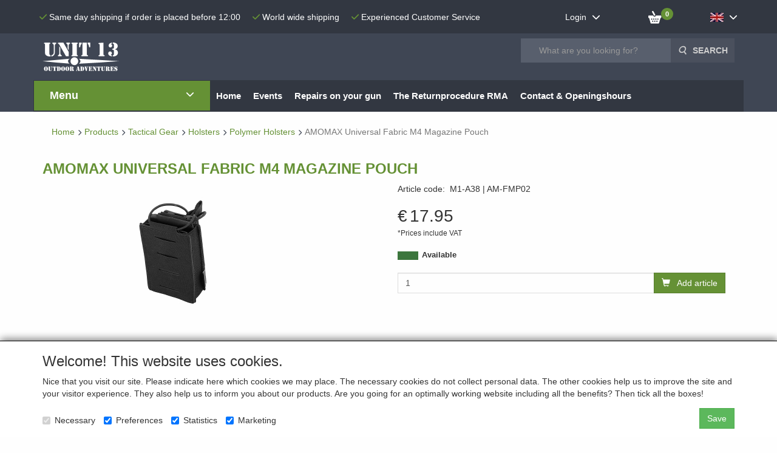

--- FILE ---
content_type: text/html; charset=UTF-8
request_url: https://unit13shop.eu/en/tactical-gear/holsters/polymer-holsters/amomax-universal-fabric-m4-magazine-pouch/a-38687-20000144
body_size: 39802
content:
<!DOCTYPE html>
<html lang="en">
    <head>
        <base href="https://unit13shop.eu/"
              data-url=""
              data-routing="/js/routing.json"
        />
        <meta name="viewport" content="width=device-width, initial-scale=1">
        <meta charset="utf-8" >
        
                    <meta name="author" content="Unit 13 Airsoft Shop" />
                    <meta name="keywords" content="AMOMAX, Universal, Fabric, M4, Magazine, Pouch, M1-A38" />
                    <meta name="description" content="AMOMAX Universal Fabric M4 Magazine Pouch (M1-A38)" />
                    <meta name="rating" content="general" />
                    <meta name="google-site-verification" content="XsNBgEAOYlmtdg-x5sZ30hTi2Ya0p_XxhFGm7XtkgvA" />
                    <meta name='generator' content='LogiVert 8.19.0.5; Equinoxe 10.5.33' />
        
        <title>Unit 13 Airsoft and Firearms Shop</title>

        <!-- Load scripting -->
                                    <script>
                    window.dataLayer = window.dataLayer || [];window.dataLayer.push({
                        'event': 'consent_necessary'                    
                    });</script>
                            
                <script>
                    window.dataLayer = window.dataLayer || [];
                    window.dataLayer.push({
                        'event': 'fireRemarketingTag',
                        'google_tag_params': {
                            'ecomm_pagetype': 'product',
                            'ecomm_prodid': 'M1-A38',
                            'ecomm_totalvalue': '14.834711'
                        },
                        'userId': 'not-logged-in'
                    });
                </script>
            
                            <script>
    window.dataLayer = window.dataLayer || [];
    window.dataLayer.enableGA4Ecommerce = false;
</script>
                            
            <script>
                (function(w,d,s,l,i){w[l]=w[l]||[];w[l].push({'gtm.start': new Date().getTime(),event:'gtm.js'});var f=d.getElementsByTagName(s)[0],
                    j=d.createElement(s),dl=l!='dataLayer'?'&l='+l:'';j.addEventListener('error',function() { document.getElementsByTagName('html')[0].classList.add('abl-detected');document.dispatchEvent(new CustomEvent('lv_gtm_ready', {detail: {status: 'error'}})); });j.addEventListener('load', function() { document.dispatchEvent(new Event('lv_gtm_ready', {detail: {status: 'ok'}}));});j.async=true;j.src=
                                              'https://www.googletagmanager.com/gtm.js?id='+i+dl;f.parentNode.insertBefore(j,f);
                })(window,document,'script','dataLayer','GTM-MN93HKP');
            </script>
                            <script src="/js/api.min.js?h=9a8857d6"></script>
                            <script>
document.addEventListener('DOMContentLoaded', function(el) {
    window.api = new Api("MTM2MDI5MzcyMjU1Mjc6QkxvVlgzeUlmc1RFdGRwTURlVA==", "https://unit13shop.eu");
});
</script>
                    
        <script src="/js/plugins.min.js?h=bb38a032" id="pluginScripts"></script>
        <script src="/js/early_scripts.min.js?h=2ebe7f84" id="earlyScripts"></script>

        <script>
            // Epsilon Polyfill for IE
            if (Number.EPSILON === undefined) {
                Number.EPSILON = Math.pow(2, -52);
            }
            // Number Formatting
            Math.toDisplay = function (val, precision, force_sign) {
                if (typeof force_sign === 'undefined') {
                    force_sign = false;
                }

                if (typeof precision === "undefined") {
                    precision = 2;
                }

                if(isNaN(val) || typeof val !== "number") {
                    return false;
                }

                val = val + (1E3 * Number.EPSILON);
                var str = val.toFixed(precision);
                var decpoint = str.indexOf('.');

                str = str.replace('.', '.');

                for(var i = (decpoint - 3); i > 0; i = i - 3) {
                    str = str.slice(0, i) + ',' + str.slice(i);
                }

                if(force_sign && val > 0) {
                    str = "+" + str;
                }

                return str;
            }

            Math.toPrice = function(val, force_sign) {
                if(typeof force_sign === 'undefined') {
                    force_sign = false;
                }
                var price = "";

                if(val === 0) {
                    price = "Free";
                } else {
                    if(force_sign && val > 0) {
                        price = "+";
                    } else if(val < 0) {
                        price = "-";
                    }
                    price += "€ ";
                    price += Math.toDisplay(Math.abs(val), 2);
                }

                return price;
            }
            window.main_root = "https://unit13shop.eu/";

        </script>

        <link rel="stylesheet" href="/assets/base.css?h=676cf9a1" />

        <link rel="stylesheet" href="/assets/theme.css?h=ecd8bd9d" />
        <link rel="icon" type="image/x-icon" href="/favicon.ico?h=000255dd" />    <script src="https://www.google.com/recaptcha/api.js?onload=recaptchaOnload&render=explicit" async defer onerror="document.getElementsByTagName('html')[0].classList.add('no-captcha')"></script></head>
    <body>
                                    
                <noscript>
                    <iframe src="https://www.googletagmanager.com/ns.html?id=GTM-MN93HKP"
                            height="0" width="0" style="display:none;visibility:hidden">
                    </iframe>
                </noscript>
            
                    
                    <header>
    <div id="top-bar">
        <div class="container">
            <div class="eyecatchers">
                            <ul class="nav navbar-nav " >
                <li class="menu_text ">
        <a>
    <span class="lbl">Same day shipping if order is placed before 12:00</span>
    </a>
            </li>
    <li class="menu_text ">
        <a>
    <span class="lbl">World wide shipping</span>
    </a>
            </li>
    <li class="menu_text ">
        <a>
    <span class="lbl">Experienced Customer Service</span>
    </a>
            </li>

        </ul>
    
            </div>
            <div class="topmenu">
                            <ul class="nav navbar-nav " >
                <li class="menu_text mobile-menu-toggle visible-xs">
        <a>
    <span class="lbl"><label for="mobile-menu-visibility"><span class="fa fa-bars"></span></label></span>
    </a>
            </li>
    <li class="menu_my_account ">
        <a href="/en/login"
   class="dropdown-toggle" data-toggle="dropdown" role="button"
   aria-haspopup="true"
   aria-expanded="false">
    <span class="lbl">Login</span>
    <span class="caret"></span></a>
                                    <ul class="dropdown-menu">
                        <li class="">
            
                                    
<form method="post" action="/en/login">
    <div class="form-group"><label class="control-label required" for="_username">Insert your email</label><input type="text" id="_username" name="_username" required="required" class="form-control form-control" /><p class="help-block"></p>
    </div>
    <div class="form-group"><label class="control-label required" for="_password">Password</label><input type="password" id="_password" name="_password" required="required" class="form-control form-control" /><p class="help-block"></p>
    </div>
    <div class="form-group"><input type="text" id="emailAddress" name="emailAddress" class="form-extrahiddenfield form-control" /><p class="help-block"></p>
    </div>

            <button type="submit" name="loginSubmit" class="btn btn-primary">Login</button>
                <input type="hidden" name="_target_path" value="https://unit13shop.eu/en/tactical-gear/holsters/polymer-holsters/amomax-universal-fabric-m4-magazine-pouch/a-38687-20000144" />
        <input type="hidden" name="_csrf_token" value="32c7b3b48ad9f3603adf41684131c.XFVoaqeWhlAIaI8pHofyVh_4DmtODro_SoB4vxzITQk.CjgDAebm8ChuO-lNWNaUBFOLPD0MeIlmFbYc9UqyHjEyICFblP70HFsRxg" />
</form>

            </li>
    <li class="">
        <a href="/en/register"
   >
    <span class="lbl">New customer</span>
    </a>
            </li>
    <li class="">
        <a href="/en/password/forgotten"
   >
    <span class="lbl">Forgot password?</span>
    </a>
            </li>

                </ul>
                        </li>
    <li class="menu_cart_popup  menu_cart">
        <a href="/en/cart/" data-popup="data-popup" class="cart-link" data-mode="articles">
    <i class="cart"></i><span class="amount label label-primary articles">0</span></a>
            </li>
    <li class="menu_language_selection  dropdown">
                        
            <a href="#" class="children" role="button" aria-haspopup="true" aria-expanded="false" data-toggle="dropdown"
           id="language_dropdown">
            <span class="lbl">
                <img src="/images/EN_sflag.jpg?h=6b7c0db3" alt="English" />
                <span class="menu_node_label">Language</span>
            </span>
        </a>
    
    
    <ul class="dropdown-menu" aria-labelledby="language_dropdown">
        
                                    <li>
                    <a href="/nl/tactical-gear/holsters/polymer-holsters/amomax-universal-fabric-m4-magazine-pouch/a-38687-20000144">
                        <img src="/images/NL_sflag.jpg?h=3bea33a3" alt="Nederlands" /> Nederlands
                    </a>
                </li>
                            <li>
                    <a href="/en/tactical-gear/holsters/polymer-holsters/amomax-universal-fabric-m4-magazine-pouch/a-38687-20000144">
                        <img src="/images/EN_sflag.jpg?h=6b7c0db3" alt="English" /> English
                    </a>
                </li>
            
                    
            </ul>

            </li>

        </ul>
    
            </div>
        </div>
    </div>
    <div class="logo-top">
        <div class="container">
            <a href="/en/" alt="Unit 13 Shop" class="logo">
                <img src="/images/cb_17en.png?h=849dc0fc" alt="Unit 13 Shop"/>
            </a>
            <div class="contact">
                <div class="add_information_box">
                                <ul class="nav navbar-nav " >
                <li class="menu_text ">
        <a>
    <span class="lbl"></span>
    </a>
            </li>

        </ul>
    
                </div>
            </div>
            <div class="search_box">
                            <ul class="nav navbar-nav " >
                <li class="menu_search_widget ">
        <form action="/en/search" method="get" class="navbar-form menu_search_widget ">
    <div class="input-group">
        <input type="search"
                id="search_query"
                placeholder="What are you looking for?"
                name="query"
                class="form-control"
                                data-suggest=""
                autocomplete="off">
        <span class="input-group-btn">
            <button type="submit" class="btn btn-default">
                <i class="fa fa-search"></i>
                <span class="sr-only">Search</span>
            </button>
        </span>
    </div>
</form>

            </li>

        </ul>
    
            </div>
        </div>
    </div>

    <div class="nav-top">
        <div id="service_menu" class="container">
            <nav class="navbar">
                            <ul class="nav navbar-nav " >
                <li class="menu_catalog ">
        <div id="categories">
    <span class="category_title">
        Menu
    </span>
    <div class="category-container">
        <div id="main-groups">
                            <a href="/en/new-arrivals/g-31"
                   class="menu-item"
                   data-id="31"
                >New Arrivals</a>
                            <a href="/en/sales-gifts/g-69"
                   class="menu-item has-sub"
                   data-id="69"
                >Sales  &amp; Gifts</a>
                            <a href="/en/airsoft-guns/g-13"
                   class="menu-item has-sub"
                   data-id="13"
                >Airsoft Guns</a>
                            <a href="/en/firearms-alarmpistols/g-71"
                   class="menu-item has-sub"
                   data-id="71"
                >Firearms &amp; Alarmpistols</a>
                            <a href="/en/airgun/g-72"
                   class="menu-item has-sub"
                   data-id="72"
                >Airgun</a>
                            <a href="/en/police-security/g-78"
                   class="menu-item has-sub"
                   data-id="78"
                >Police &amp; Security</a>
                            <a href="/en/knives-outdoor/g-77"
                   class="menu-item has-sub"
                   data-id="77"
                >Knives &amp; Outdoor</a>
                            <a href="/en/tactical-gear/g-17"
                   class="menu-item has-sub"
                   data-id="17"
                >Tactical Gear</a>
                            <a href="/en/weapon-accessories/g-22"
                   class="menu-item has-sub"
                   data-id="22"
                >Weapon Accessories</a>
                            <a href="/en/ammo-supplies-targets/g-21"
                   class="menu-item has-sub"
                   data-id="21"
                >Ammo, Supplies &amp; Targets</a>
                            <a href="/en/batteries/g-64"
                   class="menu-item has-sub"
                   data-id="64"
                >Batteries</a>
                            <a href="/en/magazines-shells/g-51"
                   class="menu-item has-sub"
                   data-id="51"
                >Magazines &amp; Shells</a>
                            <a href="/en/body-parts/g-43"
                   class="menu-item has-sub"
                   data-id="43"
                >Body Parts</a>
                            <a href="/en/gas-parts/g-65"
                   class="menu-item has-sub"
                   data-id="65"
                >GAS Parts</a>
                            <a href="/en/hpa-parts/g-75"
                   class="menu-item has-sub"
                   data-id="75"
                >HPA Parts</a>
                            <a href="/en/sniper-parts/g-60"
                   class="menu-item has-sub"
                   data-id="60"
                >Sniper Parts</a>
                            <a href="/en/internals/g-20"
                   class="menu-item has-sub"
                   data-id="20"
                >Internals</a>
                    </div>
                    <div class="subgroup grid" data-id="69">
                                <div class="group grid-item">
                    <a href="/en/sales-gifts/sales/g-10000311"
                       class="menu-item"
                       >Sales</a>
                                    </div>
                                <div class="group grid-item">
                    <a href="/en/sales-gifts/gifts/g-10000312"
                       class="menu-item"
                       >Gifts</a>
                                    </div>
                                <div class="group grid-item">
                    <a href="/en/sales-gifts/badges-patches/g-10000323"
                       class="menu-item"
                       >Badges &amp; Patches</a>
                                    </div>
                            </div>
                    <div class="subgroup grid" data-id="13">
                                <div class="group grid-item">
                    <a href="/en/airsoft-guns/all-airsoft-guns/g-10000337"
                       class="menu-item"
                       >All Airsoft Guns</a>
                                    </div>
                                <div class="group grid-item">
                    <a href="/en/airsoft-guns/aeg-airsoft-electric-gun/g-10000011"
                       class="menu-item has-sub"
                       >AEG (Airsoft Electric Gun)</a>
                                                                        <a href="/en/airsoft-guns/aeg-airsoft-electric-gun/brand-ares-amoeba/g-20000366"
                               class="menu-item deepest">Brand: Ares / Amoeba</a>
                                                    <a href="/en/airsoft-guns/aeg-airsoft-electric-gun/brand-asg/g-20000139"
                               class="menu-item deepest">Brand: ASG</a>
                                                    <a href="/en/airsoft-guns/aeg-airsoft-electric-gun/brand-evolution/g-20000483"
                               class="menu-item deepest">Brand: Evolution</a>
                                                    <a href="/en/airsoft-guns/aeg-airsoft-electric-gun/brand-g-g/g-20000138"
                               class="menu-item deepest">Brand :G&G</a>
                                                    <a href="/en/airsoft-guns/aeg-airsoft-electric-gun/brand-ics/g-20000137"
                               class="menu-item deepest">Brand: ICS</a>
                                                    <a href="/en/airsoft-guns/aeg-airsoft-electric-gun/brand-krytac/g-20000485"
                               class="menu-item deepest">Brand: Krytac</a>
                                                    <a href="/en/airsoft-guns/aeg-airsoft-electric-gun/brand-specna-arms/g-20000532"
                               class="menu-item deepest">Brand: Specna Arms</a>
                                                    <a href="/en/airsoft-guns/aeg-airsoft-electric-gun/type-m4-m16/g-20000035"
                               class="menu-item deepest">Type: M4/M16</a>
                                                    <a href="/en/airsoft-guns/aeg-airsoft-electric-gun/type-ak/g-20000036"
                               class="menu-item deepest">Type: AK</a>
                                                    <a href="/en/airsoft-guns/aeg-airsoft-electric-gun/type-aug/g-20000045"
                               class="menu-item deepest">Type: AUG</a>
                                                    <a href="/en/airsoft-guns/aeg-airsoft-electric-gun/type-cz-scorpion-evo/g-20000266"
                               class="menu-item deepest">Type: CZ Scorpion EVO</a>
                                                    <a href="/en/airsoft-guns/aeg-airsoft-electric-gun/type-g36/g-20000037"
                               class="menu-item deepest">Type: G36</a>
                                                    <a href="/en/airsoft-guns/aeg-airsoft-electric-gun/type-masada/g-20000386"
                               class="menu-item deepest">Type: Masada</a>
                                                    <a href="/en/airsoft-guns/aeg-airsoft-electric-gun/type-l85/g-20000039"
                               class="menu-item deepest">Type: L85</a>
                                                    <a href="/en/airsoft-guns/aeg-airsoft-electric-gun/type-mp5/g-20000038"
                               class="menu-item deepest">Type: MP5</a>
                                                    <a href="/en/airsoft-guns/aeg-airsoft-electric-gun/type-sub-machine-gun/g-20000383"
                               class="menu-item deepest">Type: Sub Machine Gun</a>
                                                    <a href="/en/airsoft-guns/aeg-airsoft-electric-gun/type-bullpup/g-20000385"
                               class="menu-item deepest">Type: Bullpup</a>
                                                    <a href="/en/airsoft-guns/aeg-airsoft-electric-gun/type-dmr/g-20000043"
                               class="menu-item deepest">Type: DMR</a>
                                                    <a href="/en/airsoft-guns/aeg-airsoft-electric-gun/woii/g-20000068"
                               class="menu-item deepest">WOII</a>
                                                            </div>
                                <div class="group grid-item">
                    <a href="/en/airsoft-guns/gbb-gnb-gas-blow-back/g-10000012"
                       class="menu-item has-sub"
                       >GBB/GNB (Gas Blow Back)</a>
                                                                        <a href="/en/airsoft-guns/gbb-gnb-gas-blow-back/brand-action-army/g-20000452"
                               class="menu-item deepest">Brand: Action Army</a>
                                                    <a href="/en/airsoft-guns/gbb-gnb-gas-blow-back/brand-asg/g-20000098"
                               class="menu-item deepest">Brand: ASG</a>
                                                    <a href="/en/airsoft-guns/gbb-gnb-gas-blow-back/brand-aw-customs/g-20000393"
                               class="menu-item deepest">Brand: AW Customs</a>
                                                    <a href="/en/airsoft-guns/gbb-gnb-gas-blow-back/brand-dan-wesson/g-20000073"
                               class="menu-item deepest">Brand: Dan Wesson</a>
                                                    <a href="/en/airsoft-guns/gbb-gnb-gas-blow-back/brand-ics/g-20000212"
                               class="menu-item deepest">Brand: ICS</a>
                                                    <a href="/en/airsoft-guns/gbb-gnb-gas-blow-back/brand-tokyo-marui/g-20000072"
                               class="menu-item deepest">Brand: Tokyo Marui</a>
                                                    <a href="/en/airsoft-guns/gbb-gnb-gas-blow-back/brand-we-tech/g-20000074"
                               class="menu-item deepest">Brand: WE-tech</a>
                                                            </div>
                                <div class="group grid-item">
                    <a href="/en/airsoft-guns/hpa-high-pressure-air/g-10000167"
                       class="menu-item"
                       >HPA (High Pressure Air)</a>
                                    </div>
                                <div class="group grid-item">
                    <a href="/en/airsoft-guns/sniper-rifle/g-10000071"
                       class="menu-item has-sub"
                       >Sniper Rifle</a>
                                                                        <a href="/en/airsoft-guns/sniper-rifle/brand-action-army/g-20000414"
                               class="menu-item deepest">Brand: Action Army</a>
                                                    <a href="/en/airsoft-guns/sniper-rifle/brand-asg/g-20000415"
                               class="menu-item deepest">Brand: ASG</a>
                                                    <a href="/en/airsoft-guns/sniper-rifle/brand-ics/g-20000487"
                               class="menu-item deepest">Brand: ICS</a>
                                                    <a href="/en/airsoft-guns/sniper-rifle/spring-powered/g-20000421"
                               class="menu-item deepest">Spring Powered</a>
                                                            </div>
                                <div class="group grid-item">
                    <a href="/en/airsoft-guns/shotguns/g-10000076"
                       class="menu-item has-sub"
                       >Shotguns</a>
                                                                        <a href="/en/airsoft-guns/shotguns/spring-powered/g-20000423"
                               class="menu-item deepest">Spring Powered</a>
                                                            </div>
                                <div class="group grid-item">
                    <a href="/en/airsoft-guns/grenade/g-10000077"
                       class="menu-item"
                       >Grenade</a>
                                    </div>
                            </div>
                    <div class="subgroup grid" data-id="71">
                                <div class="group grid-item">
                    <a href="/en/firearms-alarmpistols/pistols/g-10000204"
                       class="menu-item has-sub"
                       >Pistols</a>
                                                                        <a href="/en/firearms-alarmpistols/pistols/22lr/g-20000267"
                               class="menu-item deepest">.22LR</a>
                                                    <a href="/en/firearms-alarmpistols/pistols/9mm/g-20000268"
                               class="menu-item deepest">9mm</a>
                                                            </div>
                                <div class="group grid-item">
                    <a href="/en/firearms-alarmpistols/rifles/g-10000205"
                       class="menu-item has-sub"
                       >Rifles</a>
                                                                        <a href="/en/firearms-alarmpistols/rifles/22lr/g-20000269"
                               class="menu-item deepest">.22LR</a>
                                                    <a href="/en/firearms-alarmpistols/rifles/223/g-20000453"
                               class="menu-item deepest">.223</a>
                                                    <a href="/en/firearms-alarmpistols/rifles/308/g-20000270"
                               class="menu-item deepest">.308</a>
                                                            </div>
                                <div class="group grid-item">
                    <a href="/en/firearms-alarmpistols/weaponcases/g-10000248"
                       class="menu-item"
                       >Weaponcases</a>
                                    </div>
                                <div class="group grid-item">
                    <a href="/en/firearms-alarmpistols/used-firearms/g-10000207"
                       class="menu-item"
                       >Used Firearms</a>
                                    </div>
                                <div class="group grid-item">
                    <a href="/en/firearms-alarmpistols/magazines/g-10000208"
                       class="menu-item has-sub"
                       >Magazines</a>
                                                                        <a href="/en/firearms-alarmpistols/magazines/22lr/g-20000272"
                               class="menu-item deepest">.22LR</a>
                                                    <a href="/en/firearms-alarmpistols/magazines/9mm/g-20000273"
                               class="menu-item deepest">9mm</a>
                                                            </div>
                                <div class="group grid-item">
                    <a href="/en/firearms-alarmpistols/alarm-startpistols/g-10000209"
                       class="menu-item"
                       >Alarm-/Startpistols</a>
                                    </div>
                                <div class="group grid-item">
                    <a href="/en/firearms-alarmpistols/alarm-start-cartridges/g-10000322"
                       class="menu-item"
                       >Alarm-/Start Cartridges</a>
                                    </div>
                                <div class="group grid-item">
                    <a href="/en/firearms-alarmpistols/small-caliber-ammo/g-10000318"
                       class="menu-item has-sub"
                       >Small Caliber Ammo</a>
                                                                        <a href="/en/firearms-alarmpistols/small-caliber-ammo/22lr/g-20000458"
                               class="menu-item deepest">.22LR</a>
                                                    <a href="/en/firearms-alarmpistols/small-caliber-ammo/22short/g-20000459"
                               class="menu-item deepest">.22Short</a>
                                                            </div>
                                <div class="group grid-item">
                    <a href="/en/firearms-alarmpistols/pistol-ammo/g-10000319"
                       class="menu-item has-sub"
                       >Pistol Ammo</a>
                                                                        <a href="/en/firearms-alarmpistols/pistol-ammo/9mm/g-20000469"
                               class="menu-item deepest">9mm</a>
                                                    <a href="/en/firearms-alarmpistols/pistol-ammo/380-auto-9mm-kort/g-20000470"
                               class="menu-item deepest">.380 Auto/ 9mm Kort</a>
                                                    <a href="/en/firearms-alarmpistols/pistol-ammo/9mm-blanc/g-20000471"
                               class="menu-item deepest">9mm Blanc</a>
                                                    <a href="/en/firearms-alarmpistols/pistol-ammo/357-magnum/g-20000472"
                               class="menu-item deepest">.357 Magnum</a>
                                                    <a href="/en/firearms-alarmpistols/pistol-ammo/38-special/g-20000473"
                               class="menu-item deepest">.38 Special</a>
                                                    <a href="/en/firearms-alarmpistols/pistol-ammo/38-super/g-20000474"
                               class="menu-item deepest">.38 Super</a>
                                                    <a href="/en/firearms-alarmpistols/pistol-ammo/44-remington/g-20000475"
                               class="menu-item deepest">.44 Remington</a>
                                                    <a href="/en/firearms-alarmpistols/pistol-ammo/45-acp/g-20000476"
                               class="menu-item deepest">.45 ACP</a>
                                                    <a href="/en/firearms-alarmpistols/pistol-ammo/45-long-colt/g-20000477"
                               class="menu-item deepest">.45 Long Colt</a>
                                                    <a href="/en/firearms-alarmpistols/pistol-ammo/7-62-nagant/g-20000478"
                               class="menu-item deepest">7.62 Nagant</a>
                                                    <a href="/en/firearms-alarmpistols/pistol-ammo/7-65-parabellum/g-20000479"
                               class="menu-item deepest">7.65 Parabellum</a>
                                                            </div>
                                <div class="group grid-item">
                    <a href="/en/firearms-alarmpistols/rifle-ammo/g-10000320"
                       class="menu-item has-sub"
                       >Rifle Ammo</a>
                                                                        <a href="/en/firearms-alarmpistols/rifle-ammo/223/g-20000461"
                               class="menu-item deepest">.223</a>
                                                    <a href="/en/firearms-alarmpistols/rifle-ammo/308/g-20000463"
                               class="menu-item deepest">.308</a>
                                                    <a href="/en/firearms-alarmpistols/rifle-ammo/30-06/g-20000464"
                               class="menu-item deepest">.30-06</a>
                                                    <a href="/en/firearms-alarmpistols/rifle-ammo/30-carbine/g-20000465"
                               class="menu-item deepest">.30 Carbine</a>
                                                    <a href="/en/firearms-alarmpistols/rifle-ammo/5-6mm/g-20000466"
                               class="menu-item deepest">5,6mm</a>
                                                    <a href="/en/firearms-alarmpistols/rifle-ammo/6-5mm/g-20000468"
                               class="menu-item deepest">6,5mm</a>
                                                    <a href="/en/firearms-alarmpistols/rifle-ammo/7-62x39mm/g-20000467"
                               class="menu-item deepest">7,62x39mm</a>
                                                    <a href="/en/firearms-alarmpistols/rifle-ammo/7x64/g-20000486"
                               class="menu-item deepest">7x64</a>
                                                            </div>
                                <div class="group grid-item">
                    <a href="/en/firearms-alarmpistols/reload-components/g-10000227"
                       class="menu-item has-sub"
                       >Reload Components</a>
                                                                        <a href="/en/firearms-alarmpistols/reload-components/bullets/g-20000295"
                               class="menu-item deepest">Bullets</a>
                                                    <a href="/en/firearms-alarmpistols/reload-components/shells/g-20000296"
                               class="menu-item deepest">Shells</a>
                                                    <a href="/en/firearms-alarmpistols/reload-components/primers/g-20000294"
                               class="menu-item deepest">Primers</a>
                                                            </div>
                                <div class="group grid-item">
                    <a href="/en/firearms-alarmpistols/optics/g-10000211"
                       class="menu-item has-sub"
                       >Optics</a>
                                                                        <a href="/en/firearms-alarmpistols/optics/scopes-red-dots/g-20000297"
                               class="menu-item deepest">Scopes &amp; Red Dots</a>
                                                    <a href="/en/firearms-alarmpistols/optics/mounts/g-20000298"
                               class="menu-item deepest">Mounts</a>
                                                            </div>
                                <div class="group grid-item">
                    <a href="/en/firearms-alarmpistols/firearms-parts/g-10000237"
                       class="menu-item has-sub"
                       >Firearms Parts</a>
                                                                        <a href="/en/firearms-alarmpistols/firearms-parts/extractors/g-20000330"
                               class="menu-item deepest">Extractors</a>
                                                    <a href="/en/firearms-alarmpistols/firearms-parts/firing-pins/g-20000331"
                               class="menu-item deepest">Firing Pins</a>
                                                            </div>
                                <div class="group grid-item">
                    <a href="/en/firearms-alarmpistols/hearingprotection/g-10000214"
                       class="menu-item"
                       >Hearingprotection</a>
                                    </div>
                                <div class="group grid-item">
                    <a href="/en/firearms-alarmpistols/safety-glasses/g-10000215"
                       class="menu-item"
                       >Safety glasses</a>
                                    </div>
                                <div class="group grid-item">
                    <a href="/en/firearms-alarmpistols/maintance-tools/g-10000226"
                       class="menu-item has-sub"
                       >Maintance &amp; Tools</a>
                                                                        <a href="/en/firearms-alarmpistols/maintance-tools/maintenance/g-20000292"
                               class="menu-item deepest">Maintenance</a>
                                                    <a href="/en/firearms-alarmpistols/maintance-tools/tools/g-20000291"
                               class="menu-item deepest">Tools</a>
                                                            </div>
                                <div class="group grid-item">
                    <a href="/en/firearms-alarmpistols/silencers-firearms/g-10000243"
                       class="menu-item"
                       >Silencers firearms</a>
                                    </div>
                            </div>
                    <div class="subgroup grid" data-id="72">
                                <div class="group grid-item">
                    <a href="/en/airgun/break-barrel-airgun/g-10000216"
                       class="menu-item has-sub"
                       >Break Barrel Airgun</a>
                                                                        <a href="/en/airgun/break-barrel-airgun/hatsan/g-20000424"
                               class="menu-item deepest">Hatsan</a>
                                                    <a href="/en/airgun/break-barrel-airgun/gamo/g-20000425"
                               class="menu-item deepest">Gamo</a>
                                                    <a href="/en/airgun/break-barrel-airgun/diana/g-20000431"
                               class="menu-item deepest">Diana</a>
                                                            </div>
                                <div class="group grid-item">
                    <a href="/en/airgun/pcp-co2-airgun/g-10000217"
                       class="menu-item has-sub"
                       >PCP/CO2 Airgun</a>
                                                                        <a href="/en/airgun/pcp-co2-airgun/evanix/g-20000442"
                               class="menu-item deepest">Evanix</a>
                                                    <a href="/en/airgun/pcp-co2-airgun/air-venturi/g-20000443"
                               class="menu-item deepest">Air Venturi</a>
                                                    <a href="/en/airgun/pcp-co2-airgun/aselkon/g-20000445"
                               class="menu-item deepest">Aselkon</a>
                                                    <a href="/en/airgun/pcp-co2-airgun/aksa-arms/g-20000447"
                               class="menu-item deepest">Aksa Arms</a>
                                                    <a href="/en/airgun/pcp-co2-airgun/hatsan/g-20000448"
                               class="menu-item deepest">Hatsan</a>
                                                    <a href="/en/airgun/pcp-co2-airgun/others/g-20000449"
                               class="menu-item deepest">Others</a>
                                                            </div>
                                <div class="group grid-item">
                    <a href="/en/airgun/bolt-action-airgun/g-10000324"
                       class="menu-item"
                       >Bolt Action Airgun</a>
                                    </div>
                                <div class="group grid-item">
                    <a href="/en/airgun/pump-airgun/g-10000218"
                       class="menu-item"
                       >Pump Airgun</a>
                                    </div>
                                <div class="group grid-item">
                    <a href="/en/airgun/airpistol/g-10000296"
                       class="menu-item"
                       >Airpistol</a>
                                    </div>
                                <div class="group grid-item">
                    <a href="/en/airgun/weaponcases-air-rifle/g-10000249"
                       class="menu-item"
                       >Weaponcases Air Rifle</a>
                                    </div>
                                <div class="group grid-item">
                    <a href="/en/airgun/ammunition-co2/g-10000220"
                       class="menu-item has-sub"
                       >Ammunition &amp; CO2</a>
                                                                        <a href="/en/airgun/ammunition-co2/4-4mm/g-20000484"
                               class="menu-item deepest">4.4mm</a>
                                                    <a href="/en/airgun/ammunition-co2/4-5mm-177/g-20000284"
                               class="menu-item deepest">4.5mm/.177</a>
                                                    <a href="/en/airgun/ammunition-co2/5mm-20/g-20000285"
                               class="menu-item deepest">5mm/.20</a>
                                                    <a href="/en/airgun/ammunition-co2/5-5mm-22/g-20000286"
                               class="menu-item deepest">5.5mm/.22</a>
                                                    <a href="/en/airgun/ammunition-co2/6-35mm-25/g-20000287"
                               class="menu-item deepest">6.35mm/.25</a>
                                                    <a href="/en/airgun/ammunition-co2/6-5mm-257/g-20000360"
                               class="menu-item deepest">6.5mm/.257</a>
                                                    <a href="/en/airgun/ammunition-co2/7-62mm-30/g-20000288"
                               class="menu-item deepest">7.62mm/.30</a>
                                                    <a href="/en/airgun/ammunition-co2/9mm-35/g-20000289"
                               class="menu-item deepest">9mm/.35</a>
                                                    <a href="/en/airgun/ammunition-co2/11-4mm-45/g-20000359"
                               class="menu-item deepest">11.4mm/.45</a>
                                                    <a href="/en/airgun/ammunition-co2/12-7mm-50/g-20000358"
                               class="menu-item deepest">12.7mm/.50</a>
                                                    <a href="/en/airgun/ammunition-co2/co2/g-20000389"
                               class="menu-item deepest">CO2</a>
                                                            </div>
                                <div class="group grid-item">
                    <a href="/en/airgun/magazines/g-10000219"
                       class="menu-item"
                       >Magazines</a>
                                    </div>
                                <div class="group grid-item">
                    <a href="/en/airgun/optics/g-10000221"
                       class="menu-item has-sub"
                       >Optics</a>
                                                                        <a href="/en/airgun/optics/scopes-red-dot/g-20000299"
                               class="menu-item deepest">Scopes &amp; Red Dot</a>
                                                    <a href="/en/airgun/optics/mounts/g-20000300"
                               class="menu-item deepest">Mounts</a>
                                                            </div>
                                <div class="group grid-item">
                    <a href="/en/airgun/accessories/g-10000222"
                       class="menu-item has-sub"
                       >Accessories</a>
                                                                        <a href="/en/airgun/accessories/silencers/g-20000371"
                               class="menu-item deepest">Silencers</a>
                                                    <a href="/en/airgun/accessories/other/g-20000372"
                               class="menu-item deepest">Other</a>
                                                    <a href="/en/airgun/accessories/support/g-20000398"
                               class="menu-item deepest">Support</a>
                                                            </div>
                                <div class="group grid-item">
                    <a href="/en/airgun/pcp-filling-accessories/g-10000235"
                       class="menu-item has-sub"
                       >PCP Filling Accessories</a>
                                                                        <a href="/en/airgun/pcp-filling-accessories/charging-cylinders/g-20000373"
                               class="menu-item deepest">Charging Cylinders</a>
                                                    <a href="/en/airgun/pcp-filling-accessories/connectors-couplers/g-20000374"
                               class="menu-item deepest">Connectors &amp; Couplers</a>
                                                    <a href="/en/airgun/pcp-filling-accessories/o-rings-washers/g-20000375"
                               class="menu-item deepest">O-Rings &amp; Washers</a>
                                                    <a href="/en/airgun/pcp-filling-accessories/hand-pump/g-20000376"
                               class="menu-item deepest">Hand Pump</a>
                                                            </div>
                                <div class="group grid-item">
                    <a href="/en/airgun/hearing-protection/g-10000224"
                       class="menu-item"
                       >Hearing protection</a>
                                    </div>
                                <div class="group grid-item">
                    <a href="/en/airgun/safetyglasses/g-10000225"
                       class="menu-item"
                       >Safetyglasses</a>
                                    </div>
                                <div class="group grid-item">
                    <a href="/en/airgun/maintance-tools/g-10000228"
                       class="menu-item"
                       >Maintance &amp; Tools</a>
                                    </div>
                                <div class="group grid-item">
                    <a href="/en/airgun/parts/g-10000250"
                       class="menu-item"
                       >Parts</a>
                                    </div>
                            </div>
                    <div class="subgroup grid" data-id="78">
                                <div class="group grid-item">
                    <a href="/en/police-security/bulletproof-vest/g-10000328"
                       class="menu-item"
                       >Bulletproof Vest</a>
                                    </div>
                                <div class="group grid-item">
                    <a href="/en/police-security/shoes-boots/g-10000329"
                       class="menu-item"
                       >Shoes / Boots</a>
                                    </div>
                                <div class="group grid-item">
                    <a href="/en/police-security/tactical-belt/g-10000333"
                       class="menu-item"
                       >Tactical Belt</a>
                                    </div>
                                <div class="group grid-item">
                    <a href="/en/police-security/gloves/g-10000334"
                       class="menu-item"
                       >Gloves</a>
                                    </div>
                                <div class="group grid-item">
                    <a href="/en/police-security/handcuffs/g-10000331"
                       class="menu-item"
                       >Handcuffs</a>
                                    </div>
                                <div class="group grid-item">
                    <a href="/en/police-security/belt-others/g-10000332"
                       class="menu-item"
                       >Belt &amp; Others</a>
                                    </div>
                            </div>
                    <div class="subgroup grid" data-id="77">
                                <div class="group grid-item">
                    <a href="/en/knives-outdoor/knives/g-10000291"
                       class="menu-item has-sub"
                       >Knives</a>
                                                                        <a href="/en/knives-outdoor/knives/edc/g-20000434"
                               class="menu-item deepest">EDC</a>
                                                    <a href="/en/knives-outdoor/knives/bushcraft/g-20000435"
                               class="menu-item deepest">Bushcraft</a>
                                                    <a href="/en/knives-outdoor/knives/hunting/g-20000436"
                               class="menu-item deepest">Hunting</a>
                                                    <a href="/en/knives-outdoor/knives/outdoor/g-20000437"
                               class="menu-item deepest">Outdoor</a>
                                                    <a href="/en/knives-outdoor/knives/survival/g-20000438"
                               class="menu-item deepest">Survival</a>
                                                    <a href="/en/knives-outdoor/knives/rescue/g-20000439"
                               class="menu-item deepest">Rescue</a>
                                                    <a href="/en/knives-outdoor/knives/tactical/g-20000440"
                               class="menu-item deepest">Tactical</a>
                                                            </div>
                                <div class="group grid-item">
                    <a href="/en/knives-outdoor/self-defence/g-10000292"
                       class="menu-item"
                       >Self-Defence</a>
                                    </div>
                                <div class="group grid-item">
                    <a href="/en/knives-outdoor/axes/g-10000293"
                       class="menu-item"
                       >Axes</a>
                                    </div>
                                <div class="group grid-item">
                    <a href="/en/knives-outdoor/training-knives/g-10000294"
                       class="menu-item"
                       >Training Knives</a>
                                    </div>
                                <div class="group grid-item">
                    <a href="/en/knives-outdoor/cooking-ware/g-10000300"
                       class="menu-item"
                       >Cooking ware</a>
                                    </div>
                                <div class="group grid-item">
                    <a href="/en/knives-outdoor/sleeping-and-hygiene-equipment/g-10000301"
                       class="menu-item"
                       >Sleeping and hygiene equipment</a>
                                    </div>
                                <div class="group grid-item">
                    <a href="/en/knives-outdoor/camouflagenet/g-10000325"
                       class="menu-item"
                       >Camouflagenet</a>
                                    </div>
                                <div class="group grid-item">
                    <a href="/en/knives-outdoor/binoculars-spotting-scope/g-10000336"
                       class="menu-item"
                       >Binoculars &amp; Spotting Scope</a>
                                    </div>
                                <div class="group grid-item">
                    <a href="/en/knives-outdoor/survival-emergency-kits/g-10000338"
                       class="menu-item"
                       >Survival/Emergency Kits</a>
                                    </div>
                                <div class="group grid-item">
                    <a href="/en/knives-outdoor/other/g-10000302"
                       class="menu-item"
                       >Other</a>
                                    </div>
                            </div>
                    <div class="subgroup grid" data-id="17">
                                <div class="group grid-item">
                    <a href="/en/tactical-gear/safety-glasses/g-10000034"
                       class="menu-item"
                       >Safety Glasses</a>
                                    </div>
                                <div class="group grid-item">
                    <a href="/en/tactical-gear/tactical-vests-belts/g-10000079"
                       class="menu-item has-sub"
                       >Tactical Vests &amp; Belts</a>
                                                                        <a href="/en/tactical-gear/tactical-vests-belts/tactical-vests/g-20000056"
                               class="menu-item deepest">Tactical Vests</a>
                                                    <a href="/en/tactical-gear/tactical-vests-belts/tactical-belts/g-20000092"
                               class="menu-item deepest">Tactical Belts</a>
                                                            </div>
                                <div class="group grid-item">
                    <a href="/en/tactical-gear/pouches/g-10000139"
                       class="menu-item has-sub"
                       >Pouches</a>
                                                                        <a href="/en/tactical-gear/pouches/brand-cobra/g-20000304"
                               class="menu-item deepest">Brand: Cobra</a>
                                                    <a href="/en/tactical-gear/pouches/brand-shadow-elite/g-20000303"
                               class="menu-item deepest">Brand: Shadow Elite</a>
                                                    <a href="/en/tactical-gear/pouches/brand-shadow-strategic/g-20000305"
                               class="menu-item deepest">Brand: Shadow Strategic</a>
                                                    <a href="/en/tactical-gear/pouches/other-brands/g-20000130"
                               class="menu-item deepest">Other Brands</a>
                                                    <a href="/en/tactical-gear/pouches/mag-ammo-pouches/g-20000131"
                               class="menu-item deepest">Mag/Ammo pouches</a>
                                                    <a href="/en/tactical-gear/pouches/dump-pouches/g-20000132"
                               class="menu-item deepest">Dump Pouches</a>
                                                    <a href="/en/tactical-gear/pouches/grenade-pouches-40mm/g-20000133"
                               class="menu-item deepest">Grenade Pouches (40mm)</a>
                                                    <a href="/en/tactical-gear/pouches/utility-pouches/g-20000134"
                               class="menu-item deepest">Utility Pouches</a>
                                                            </div>
                                <div class="group grid-item">
                    <a href="/en/tactical-gear/holsters/g-10000008"
                       class="menu-item has-sub"
                       >Holsters</a>
                                                                        <a href="/en/tactical-gear/holsters/polymer-holsters/g-20000144"
                               class="menu-item deepest">Polymer Holsters</a>
                                                    <a href="/en/tactical-gear/holsters/nylon-holsters/g-20000145"
                               class="menu-item deepest">Nylon Holsters</a>
                                                    <a href="/en/tactical-gear/holsters/leg-holsters/g-20000146"
                               class="menu-item deepest">Leg Holsters</a>
                                                    <a href="/en/tactical-gear/holsters/belt-holsters/g-20000147"
                               class="menu-item deepest">Belt Holsters</a>
                                                    <a href="/en/tactical-gear/holsters/molle-other-holsters/g-20000148"
                               class="menu-item deepest">Molle / Other Holsters</a>
                                                            </div>
                                <div class="group grid-item">
                    <a href="/en/tactical-gear/masks-helmets-protection/g-10000126"
                       class="menu-item has-sub"
                       >Masks, Helmets &amp; Protection</a>
                                                                        <a href="/en/tactical-gear/masks-helmets-protection/masks/g-20000311"
                               class="menu-item deepest">Masks</a>
                                                    <a href="/en/tactical-gear/masks-helmets-protection/helmets/g-20000312"
                               class="menu-item deepest">Helmets</a>
                                                    <a href="/en/tactical-gear/masks-helmets-protection/knee-elbow-pads/g-20000313"
                               class="menu-item deepest">Knee/Elbow Pads</a>
                                                            </div>
                                <div class="group grid-item">
                    <a href="/en/tactical-gear/gloves/g-10000007"
                       class="menu-item"
                       >Gloves</a>
                                    </div>
                                <div class="group grid-item">
                    <a href="/en/tactical-gear/backpacks-hydration-packs/g-10000063"
                       class="menu-item has-sub"
                       >Backpacks &amp; Hydration Packs</a>
                                                                        <a href="/en/tactical-gear/backpacks-hydration-packs/backpacks/g-20000090"
                               class="menu-item deepest">Backpacks</a>
                                                    <a href="/en/tactical-gear/backpacks-hydration-packs/hydration-bags/g-20000091"
                               class="menu-item deepest">Hydration Bags</a>
                                                            </div>
                                <div class="group grid-item">
                    <a href="/en/tactical-gear/clothing/g-10000006"
                       class="menu-item has-sub"
                       >Clothing</a>
                                                                        <a href="/en/tactical-gear/clothing/bdu-uniform/g-20000053"
                               class="menu-item deepest">BDU/Uniform</a>
                                                    <a href="/en/tactical-gear/clothing/headgear/g-20000064"
                               class="menu-item deepest">Headgear</a>
                                                    <a href="/en/tactical-gear/clothing/t-shirts-sweaters/g-20000065"
                               class="menu-item deepest">T-Shirts &amp; Sweaters</a>
                                                    <a href="/en/tactical-gear/clothing/jackets/g-20000530"
                               class="menu-item deepest">Jackets</a>
                                                    <a href="/en/tactical-gear/clothing/shoes-boots/g-20000218"
                               class="menu-item deepest">Shoes/Boots</a>
                                                    <a href="/en/tactical-gear/clothing/ghillie-suits-materiaal/g-20000378"
                               class="menu-item deepest">Ghillie Suits &amp; Materiaal</a>
                                                    <a href="/en/tactical-gear/clothing/belts-other/g-20000052"
                               class="menu-item deepest">Belts &amp; Other</a>
                                                            </div>
                                <div class="group grid-item">
                    <a href="/en/tactical-gear/hearingprotection/g-10000095"
                       class="menu-item"
                       >Hearingprotection</a>
                                    </div>
                                <div class="group grid-item">
                    <a href="/en/tactical-gear/face-camouflage-camo-netting/g-10000073"
                       class="menu-item"
                       >Face Camouflage/Camo-Netting</a>
                                    </div>
                                <div class="group grid-item">
                    <a href="/en/tactical-gear/training-knives/g-10000229"
                       class="menu-item"
                       >Training Knives</a>
                                    </div>
                                <div class="group grid-item">
                    <a href="/en/tactical-gear/radio-communication/g-10000010"
                       class="menu-item"
                       >Radio Communication</a>
                                    </div>
                                <div class="group grid-item">
                    <a href="/en/tactical-gear/breaklight/g-10000317"
                       class="menu-item"
                       >Breaklight</a>
                                    </div>
                                <div class="group grid-item">
                    <a href="/en/tactical-gear/other/g-10000040"
                       class="menu-item"
                       >Other</a>
                                    </div>
                            </div>
                    <div class="subgroup grid" data-id="22">
                                <div class="group grid-item">
                    <a href="/en/weapon-accessories/bipod-grips/g-10000037"
                       class="menu-item has-sub"
                       >Bipod/Grips</a>
                                                                        <a href="/en/weapon-accessories/bipod-grips/bipods/g-20000213"
                               class="menu-item deepest">Bipods</a>
                                                    <a href="/en/weapon-accessories/bipod-grips/front-grips/g-20000214"
                               class="menu-item deepest">Front Grips</a>
                                                    <a href="/en/weapon-accessories/bipod-grips/support/g-20000397"
                               class="menu-item deepest">Support</a>
                                                            </div>
                                <div class="group grid-item">
                    <a href="/en/weapon-accessories/camouflage-rifle-cover/g-10000086"
                       class="menu-item"
                       >Camouflage Rifle Cover</a>
                                    </div>
                                <div class="group grid-item">
                    <a href="/en/weapon-accessories/flashlight-laser-mounts/g-10000075"
                       class="menu-item has-sub"
                       >Flashlight/Laser/Mounts</a>
                                                                        <a href="/en/weapon-accessories/flashlight-laser-mounts/flashlights/g-20000215"
                               class="menu-item deepest">Flashlights</a>
                                                    <a href="/en/weapon-accessories/flashlight-laser-mounts/lasers/g-20000216"
                               class="menu-item deepest">Lasers</a>
                                                    <a href="/en/weapon-accessories/flashlight-laser-mounts/flashlight-laser-mounts/g-20000217"
                               class="menu-item deepest">Flashlight/Laser Mounts</a>
                                                            </div>
                                <div class="group grid-item">
                    <a href="/en/weapon-accessories/optics/g-10000131"
                       class="menu-item has-sub"
                       >Optics</a>
                                                                        <a href="/en/weapon-accessories/optics/iron-sights/g-20000401"
                               class="menu-item deepest">Iron Sights</a>
                                                    <a href="/en/weapon-accessories/optics/red-dot-holosight/g-20000399"
                               class="menu-item deepest">Red Dot &amp; Holosight</a>
                                                    <a href="/en/weapon-accessories/optics/scopes/g-20000400"
                               class="menu-item deepest">Scopes</a>
                                                    <a href="/en/weapon-accessories/optics/optics-accessories/g-20000104"
                               class="menu-item deepest">Optics Accessories</a>
                                                    <a href="/en/weapon-accessories/optics/hawk/g-20000405"
                               class="menu-item deepest">Hawk</a>
                                                    <a href="/en/weapon-accessories/optics/sightmark/g-20000403"
                               class="menu-item deepest">Sightmark</a>
                                                    <a href="/en/weapon-accessories/optics/strike-system/g-20000409"
                               class="menu-item deepest">Strike System</a>
                                                    <a href="/en/weapon-accessories/optics/vector-optics/g-20000402"
                               class="menu-item deepest">Vector Optics</a>
                                                    <a href="/en/weapon-accessories/optics/vortex/g-20000407"
                               class="menu-item deepest">Vortex</a>
                                                    <a href="/en/weapon-accessories/optics/u-13/g-20000408"
                               class="menu-item deepest">U-13</a>
                                                    <a href="/en/weapon-accessories/optics/others/g-20000410"
                               class="menu-item deepest">Others</a>
                                                            </div>
                                <div class="group grid-item">
                    <a href="/en/weapon-accessories/sling-slingmounts/g-10000060"
                       class="menu-item has-sub"
                       >Sling / Slingmounts</a>
                                                                        <a href="/en/weapon-accessories/sling-slingmounts/slings/g-20000076"
                               class="menu-item deepest">Slings</a>
                                                    <a href="/en/weapon-accessories/sling-slingmounts/slingmounts/g-20000077"
                               class="menu-item deepest">Slingmounts</a>
                                                            </div>
                                <div class="group grid-item">
                    <a href="/en/weapon-accessories/ris-rail-parts/g-10000036"
                       class="menu-item has-sub"
                       >Ris Rail Parts</a>
                                                                        <a href="/en/weapon-accessories/ris-rail-parts/rails-risers/g-20000318"
                               class="menu-item deepest">Rails / Risers</a>
                                                    <a href="/en/weapon-accessories/ris-rail-parts/rail-covers/g-20000319"
                               class="menu-item deepest">Rail Covers</a>
                                                    <a href="/en/weapon-accessories/ris-rail-parts/handguards/g-20000320"
                               class="menu-item deepest">Handguards</a>
                                                    <a href="/en/weapon-accessories/ris-rail-parts/keymod-rail/g-20000321"
                               class="menu-item deepest">Keymod Rail</a>
                                                    <a href="/en/weapon-accessories/ris-rail-parts/m-lok-rail/g-20000322"
                               class="menu-item deepest">M-Lok Rail</a>
                                                            </div>
                                <div class="group grid-item">
                    <a href="/en/weapon-accessories/silencer-flash-hider-tracer/g-10000074"
                       class="menu-item has-sub"
                       >Silencer / Flash hider / Tracer</a>
                                                                        <a href="/en/weapon-accessories/silencer-flash-hider-tracer/silencers/g-20000078"
                               class="menu-item deepest">Silencers</a>
                                                    <a href="/en/weapon-accessories/silencer-flash-hider-tracer/tracer-units/g-20000310"
                               class="menu-item deepest">Tracer units</a>
                                                    <a href="/en/weapon-accessories/silencer-flash-hider-tracer/flashhiders-extenders/g-20000079"
                               class="menu-item deepest">Flashhiders &amp; Extenders</a>
                                                    <a href="/en/weapon-accessories/silencer-flash-hider-tracer/adaptors/g-20000314"
                               class="menu-item deepest">Adaptors</a>
                                                    <a href="/en/weapon-accessories/silencer-flash-hider-tracer/tracer-unit-parts/g-20000388"
                               class="menu-item deepest">Tracer Unit Parts</a>
                                                            </div>
                                <div class="group grid-item">
                    <a href="/en/weapon-accessories/weaponcases-bags-and-locks/g-10000064"
                       class="menu-item has-sub"
                       >Weaponcases, Bags and Locks</a>
                                                                        <a href="/en/weapon-accessories/weaponcases-bags-and-locks/hardcase/g-20000080"
                               class="menu-item deepest">Hardcase</a>
                                                    <a href="/en/weapon-accessories/weaponcases-bags-and-locks/softcase-bags/g-20000081"
                               class="menu-item deepest">Softcase &amp; Bags</a>
                                                    <a href="/en/weapon-accessories/weaponcases-bags-and-locks/locks-and-other/g-20000082"
                               class="menu-item deepest">Locks and Other</a>
                                                            </div>
                            </div>
                    <div class="subgroup grid" data-id="21">
                                <div class="group grid-item">
                    <a href="/en/ammo-supplies-targets/bbs/g-10000047"
                       class="menu-item"
                       >BB's</a>
                                    </div>
                                <div class="group grid-item">
                    <a href="/en/ammo-supplies-targets/speedloaders-containers/g-10000048"
                       class="menu-item"
                       >Speedloaders &amp; Containers</a>
                                    </div>
                                <div class="group grid-item">
                    <a href="/en/ammo-supplies-targets/gas-co2/g-10000055"
                       class="menu-item"
                       >Gas &amp; Co2</a>
                                    </div>
                                <div class="group grid-item">
                    <a href="/en/ammo-supplies-targets/targets/g-10000129"
                       class="menu-item has-sub"
                       >Targets</a>
                                                                        <a href="/en/ammo-supplies-targets/targets/airsoft-targets/g-20000524"
                               class="menu-item deepest">Airsoft Targets</a>
                                                    <a href="/en/ammo-supplies-targets/targets/airgun-targets/g-20000525"
                               class="menu-item deepest">Airgun Targets</a>
                                                    <a href="/en/ammo-supplies-targets/targets/firearm-targets/g-20000526"
                               class="menu-item deepest">Firearm Targets</a>
                                                    <a href="/en/ammo-supplies-targets/targets/archery-target/g-20000531"
                               class="menu-item deepest">Archery Target</a>
                                                            </div>
                                <div class="group grid-item">
                    <a href="/en/ammo-supplies-targets/maintenance/g-10000303"
                       class="menu-item"
                       >Maintenance</a>
                                    </div>
                                <div class="group grid-item">
                    <a href="/en/ammo-supplies-targets/tools/g-10000304"
                       class="menu-item"
                       >Tools</a>
                                    </div>
                                <div class="group grid-item">
                    <a href="/en/ammo-supplies-targets/fps-joule-meters/g-10000305"
                       class="menu-item"
                       >FPS/Joule Meters</a>
                                    </div>
                                <div class="group grid-item">
                    <a href="/en/ammo-supplies-targets/airsoft-army-paint/g-10000307"
                       class="menu-item"
                       >Airsoft Army Paint</a>
                                    </div>
                            </div>
                    <div class="subgroup grid" data-id="64">
                                <div class="group grid-item">
                    <a href="/en/batteries/aeg-batteries/g-10000173"
                       class="menu-item has-sub"
                       >AEG Batteries</a>
                                                                        <a href="/en/batteries/aeg-batteries/lipo-7-4v/g-20000204"
                               class="menu-item deepest">LiPo 7.4v</a>
                                                    <a href="/en/batteries/aeg-batteries/lipo-11-1v/g-20000205"
                               class="menu-item deepest">LiPo 11.1v</a>
                                                    <a href="/en/batteries/aeg-batteries/li-ion-7-4v/g-20000390"
                               class="menu-item deepest">Li-Ion 7.4v</a>
                                                    <a href="/en/batteries/aeg-batteries/li-ion-11-1v/g-20000396"
                               class="menu-item deepest">Li-Ion 11.1v</a>
                                                    <a href="/en/batteries/aeg-batteries/lifepo-and-other/g-20000207"
                               class="menu-item deepest">LiFePo and other</a>
                                                            </div>
                                <div class="group grid-item">
                    <a href="/en/batteries/other-batteries/g-10000174"
                       class="menu-item"
                       >Other Batteries</a>
                                    </div>
                                <div class="group grid-item">
                    <a href="/en/batteries/battery-accessories/g-10000175"
                       class="menu-item"
                       >Battery Accessories</a>
                                    </div>
                                <div class="group grid-item">
                    <a href="/en/batteries/battery-connectors/g-10000268"
                       class="menu-item"
                       >Battery Connectors</a>
                                    </div>
                                <div class="group grid-item">
                    <a href="/en/batteries/chargers/g-10000176"
                       class="menu-item"
                       >Chargers</a>
                                    </div>
                            </div>
                    <div class="subgroup grid" data-id="51">
                                <div class="group grid-item">
                    <a href="/en/magazines-shells/aeg-magazines/g-10000133"
                       class="menu-item has-sub"
                       >AEG Magazines</a>
                                                                        <a href="/en/magazines-shells/aeg-magazines/high-cap/g-20000345"
                               class="menu-item deepest">High-Cap</a>
                                                    <a href="/en/magazines-shells/aeg-magazines/mid-cap/g-20000346"
                               class="menu-item deepest">Mid-Cap</a>
                                                    <a href="/en/magazines-shells/aeg-magazines/low-real-cap/g-20000347"
                               class="menu-item deepest">Low/Real-Cap</a>
                                                    <a href="/en/magazines-shells/aeg-magazines/drum-magazine/g-20000121"
                               class="menu-item deepest">Drum Magazine</a>
                                                    <a href="/en/magazines-shells/aeg-magazines/m4/g-20000115"
                               class="menu-item deepest">M4</a>
                                                    <a href="/en/magazines-shells/aeg-magazines/ak/g-20000116"
                               class="menu-item deepest">AK</a>
                                                    <a href="/en/magazines-shells/aeg-magazines/others/g-20000114"
                               class="menu-item deepest">Others</a>
                                                            </div>
                                <div class="group grid-item">
                    <a href="/en/magazines-shells/gas-co2-magazines/g-10000136"
                       class="menu-item has-sub"
                       >GAS/CO2 Magazines</a>
                                                                        <a href="/en/magazines-shells/gas-co2-magazines/brand-asg/g-20000124"
                               class="menu-item deepest">Brand: ASG</a>
                                                    <a href="/en/magazines-shells/gas-co2-magazines/brand-aw-custom/g-20000394"
                               class="menu-item deepest">Brand: AW Custom</a>
                                                    <a href="/en/magazines-shells/gas-co2-magazines/brand-ics/g-20000253"
                               class="menu-item deepest">Brand: ICS</a>
                                                    <a href="/en/magazines-shells/gas-co2-magazines/brand-kjw/g-20000125"
                               class="menu-item deepest">Brand: KJW</a>
                                                    <a href="/en/magazines-shells/gas-co2-magazines/brand-we-tech/g-20000126"
                               class="menu-item deepest">Brand: WE-Tech</a>
                                                    <a href="/en/magazines-shells/gas-co2-magazines/brand-tokyo-marui/g-20000127"
                               class="menu-item deepest">Brand: Tokyo Marui</a>
                                                            </div>
                                <div class="group grid-item">
                    <a href="/en/magazines-shells/pistol-shotgun-shells/g-10000134"
                       class="menu-item has-sub"
                       >Pistol/Shotgun Shells</a>
                                                                        <a href="/en/magazines-shells/pistol-shotgun-shells/pistol-revolver-shells/g-20000122"
                               class="menu-item deepest">Pistol/Revolver Shells</a>
                                                    <a href="/en/magazines-shells/pistol-shotgun-shells/shotgun-shells/g-20000123"
                               class="menu-item deepest">Shotgun Shells</a>
                                                            </div>
                                <div class="group grid-item">
                    <a href="/en/magazines-shells/sniper-rifle-magazines/g-10000135"
                       class="menu-item"
                       >Sniper Rifle Magazines</a>
                                    </div>
                                <div class="group grid-item">
                    <a href="/en/magazines-shells/grenade-shells/g-10000137"
                       class="menu-item"
                       >Grenade Shells</a>
                                    </div>
                                <div class="group grid-item">
                    <a href="/en/magazines-shells/magazine-accessoires/g-10000138"
                       class="menu-item"
                       >Magazine Accessoires</a>
                                    </div>
                            </div>
                    <div class="subgroup grid" data-id="43">
                                <div class="group grid-item">
                    <a href="/en/body-parts/receiver/g-10000289"
                       class="menu-item"
                       >Receiver</a>
                                    </div>
                                <div class="group grid-item">
                    <a href="/en/body-parts/outerbarrel/g-10000281"
                       class="menu-item"
                       >Outerbarrel</a>
                                    </div>
                                <div class="group grid-item">
                    <a href="/en/body-parts/handguard/g-10000283"
                       class="menu-item"
                       >Handguard</a>
                                    </div>
                                <div class="group grid-item">
                    <a href="/en/body-parts/stock/g-10000282"
                       class="menu-item"
                       >Stock</a>
                                    </div>
                                <div class="group grid-item">
                    <a href="/en/body-parts/pistol-grip/g-10000288"
                       class="menu-item"
                       >Pistol Grip</a>
                                    </div>
                                <div class="group grid-item">
                    <a href="/en/body-parts/body-pin/g-10000284"
                       class="menu-item"
                       >Body Pin</a>
                                    </div>
                                <div class="group grid-item">
                    <a href="/en/body-parts/charging-handle/g-10000285"
                       class="menu-item"
                       >Charging Handle</a>
                                    </div>
                                <div class="group grid-item">
                    <a href="/en/body-parts/selector/g-10000287"
                       class="menu-item"
                       >Selector</a>
                                    </div>
                                <div class="group grid-item">
                    <a href="/en/body-parts/magazine-catch/g-10000286"
                       class="menu-item"
                       >Magazine Catch</a>
                                    </div>
                                <div class="group grid-item">
                    <a href="/en/body-parts/bolt-ejection-cover/g-10000290"
                       class="menu-item"
                       >Bolt &amp; Ejection Cover</a>
                                    </div>
                                <div class="group grid-item">
                    <a href="/en/body-parts/others/g-10000106"
                       class="menu-item"
                       >Others</a>
                                    </div>
                                <div class="group grid-item">
                    <a href="/en/body-parts/ics-ak-series/g-10000097"
                       class="menu-item"
                       >ICS AK Series</a>
                                    </div>
                                <div class="group grid-item">
                    <a href="/en/body-parts/ics-ape-series/g-10000145"
                       class="menu-item"
                       >ICS APE Series</a>
                                    </div>
                                <div class="group grid-item">
                    <a href="/en/body-parts/ics-galil-series/g-10000100"
                       class="menu-item"
                       >ICS Galil Series</a>
                                    </div>
                                <div class="group grid-item">
                    <a href="/en/body-parts/ics-l85-l86-series/g-10000103"
                       class="menu-item"
                       >ICS L85/L86 Series</a>
                                    </div>
                                <div class="group grid-item">
                    <a href="/en/body-parts/ics-mgl-series/g-10000335"
                       class="menu-item"
                       >ICS MGL Series</a>
                                    </div>
                                <div class="group grid-item">
                    <a href="/en/body-parts/g36-series/g-10000098"
                       class="menu-item"
                       >G36 Series</a>
                                    </div>
                                <div class="group grid-item">
                    <a href="/en/body-parts/mp5-series/g-10000101"
                       class="menu-item"
                       >MP5 Series</a>
                                    </div>
                                <div class="group grid-item">
                    <a href="/en/body-parts/ww2-replicas/g-10000113"
                       class="menu-item"
                       >WW2 replica's</a>
                                    </div>
                            </div>
                    <div class="subgroup grid" data-id="65">
                                <div class="group grid-item">
                    <a href="/en/gas-parts/brand-action-army/g-10000202"
                       class="menu-item has-sub"
                       >Brand: Action Army</a>
                                                                        <a href="/en/gas-parts/brand-action-army/sniper-parts/g-20000432"
                               class="menu-item deepest">Sniper Parts</a>
                                                    <a href="/en/gas-parts/brand-action-army/pistol-parts/g-20000433"
                               class="menu-item deepest">Pistol Parts</a>
                                                            </div>
                                <div class="group grid-item">
                    <a href="/en/gas-parts/brand-asg/g-10000194"
                       class="menu-item"
                       >Brand: ASG</a>
                                    </div>
                                <div class="group grid-item">
                    <a href="/en/gas-parts/brand-aw-custom/g-10000279"
                       class="menu-item"
                       >Brand: AW Custom</a>
                                    </div>
                                <div class="group grid-item">
                    <a href="/en/gas-parts/brand-ics/g-10000197"
                       class="menu-item has-sub"
                       >Brand: ICS</a>
                                                                        <a href="/en/gas-parts/brand-ics/ble-xae-alpha/g-20000263"
                               class="menu-item deepest">BLE-XAE/ALPHA</a>
                                                    <a href="/en/gas-parts/brand-ics/ble-xfg/g-20000264"
                               class="menu-item deepest">BLE-XFG</a>
                                                    <a href="/en/gas-parts/brand-ics/ble-xpd/g-20000306"
                               class="menu-item deepest">BLE-XPD</a>
                                                    <a href="/en/gas-parts/brand-ics/ble-xmk/g-20000377"
                               class="menu-item deepest">BLE-XMK</a>
                                                    <a href="/en/gas-parts/brand-ics/ble-vulture/g-20000307"
                               class="menu-item deepest">BLE-Vulture</a>
                                                    <a href="/en/gas-parts/brand-ics/ble-bm9/g-20000308"
                               class="menu-item deepest">BLE-BM9</a>
                                                    <a href="/en/gas-parts/brand-ics/ble-pm2/g-20000309"
                               class="menu-item deepest">BLE-PM2</a>
                                                    <a href="/en/gas-parts/brand-ics/ble-sar9/g-20000344"
                               class="menu-item deepest">BLE-SAR9</a>
                                                    <a href="/en/gas-parts/brand-ics/ble-challenger/g-20000395"
                               class="menu-item deepest">BLE-Challenger</a>
                                                    <a href="/en/gas-parts/brand-ics/-/g-20000529"
                               class="menu-item deepest">-</a>
                                                            </div>
                                <div class="group grid-item">
                    <a href="/en/gas-parts/brand-tokyo-marui/g-10000196"
                       class="menu-item"
                       >Brand: Tokyo Marui</a>
                                    </div>
                                <div class="group grid-item">
                    <a href="/en/gas-parts/brand-we-tech/g-10000195"
                       class="menu-item"
                       >Brand:  WE-Tech</a>
                                    </div>
                                <div class="group grid-item">
                    <a href="/en/gas-parts/brand-maple-leaf/g-10000239"
                       class="menu-item"
                       >Brand: Maple Leaf</a>
                                    </div>
                                <div class="group grid-item">
                    <a href="/en/gas-parts/brand-cowcow/g-10000246"
                       class="menu-item has-sub"
                       >Brand: COWCOW</a>
                                                                        <a href="/en/gas-parts/brand-cowcow/glock/g-20000355"
                               class="menu-item deepest">Glock</a>
                                                    <a href="/en/gas-parts/brand-cowcow/hi-capa/g-20000356"
                               class="menu-item deepest">Hi-capa</a>
                                                    <a href="/en/gas-parts/brand-cowcow/aap-01/g-20000451"
                               class="menu-item deepest">AAP-01</a>
                                                    <a href="/en/gas-parts/brand-cowcow/m-p-9/g-20000357"
                               class="menu-item deepest">M&P 9</a>
                                                            </div>
                                <div class="group grid-item">
                    <a href="/en/gas-parts/upgrade-innerbarrel-hop-up-parts/g-10000200"
                       class="menu-item"
                       >Upgrade Innerbarrel/Hop-up parts</a>
                                    </div>
                                <div class="group grid-item">
                    <a href="/en/gas-parts/others/g-10000203"
                       class="menu-item"
                       >Others</a>
                                    </div>
                            </div>
                    <div class="subgroup grid" data-id="75">
                                <div class="group grid-item">
                    <a href="/en/hpa-parts/engines-parts/g-10000272"
                       class="menu-item"
                       >Engines &amp; Parts</a>
                                    </div>
                                <div class="group grid-item">
                    <a href="/en/hpa-parts/regulators-hoses/g-10000275"
                       class="menu-item"
                       >Regulators &amp; Hoses</a>
                                    </div>
                                <div class="group grid-item">
                    <a href="/en/hpa-parts/tanks-filling-accesories/g-10000273"
                       class="menu-item"
                       >Tanks &amp; Filling accesories</a>
                                    </div>
                                <div class="group grid-item">
                    <a href="/en/hpa-parts/batteries-accesories/g-10000274"
                       class="menu-item"
                       >Batteries &amp; Accesories</a>
                                    </div>
                            </div>
                    <div class="subgroup grid" data-id="60">
                                <div class="group grid-item">
                    <a href="/en/sniper-parts/upgrade-parts/g-10000160"
                       class="menu-item has-sub"
                       >Upgrade Parts</a>
                                                                        <a href="/en/sniper-parts/upgrade-parts/pdi-parts/g-20000180"
                               class="menu-item deepest">PDI Parts</a>
                                                    <a href="/en/sniper-parts/upgrade-parts/action-army-parts/g-20000181"
                               class="menu-item deepest">Action Army Parts</a>
                                                    <a href="/en/sniper-parts/upgrade-parts/srs-silverback-parts/g-20000324"
                               class="menu-item deepest">SRS Silverback Parts</a>
                                                    <a href="/en/sniper-parts/upgrade-parts/edgi-custom-works-parts/g-20000361"
                               class="menu-item deepest">EdGI Custom Works Parts</a>
                                                    <a href="/en/sniper-parts/upgrade-parts/laylax-parts/g-20000229"
                               class="menu-item deepest">Laylax Parts</a>
                                                            </div>
                                <div class="group grid-item">
                    <a href="/en/sniper-parts/vsr-10-parts/g-10000262"
                       class="menu-item has-sub"
                       >VSR-10 Parts</a>
                                                                        <a href="/en/sniper-parts/vsr-10-parts/hop-up-parts/g-20000488"
                               class="menu-item deepest">Hop-up Parts</a>
                                                    <a href="/en/sniper-parts/vsr-10-parts/trigger-parts/g-20000489"
                               class="menu-item deepest">Trigger Parts</a>
                                                    <a href="/en/sniper-parts/vsr-10-parts/cylinder-parts/g-20000490"
                               class="menu-item deepest">Cylinder Parts</a>
                                                    <a href="/en/sniper-parts/vsr-10-parts/barrel-spacers/g-20000516"
                               class="menu-item deepest">Barrel Spacers</a>
                                                    <a href="/en/sniper-parts/vsr-10-parts/body-parts/g-20000491"
                               class="menu-item deepest">Body Parts</a>
                                                            </div>
                                <div class="group grid-item">
                    <a href="/en/sniper-parts/l96-aws-parts/g-10000263"
                       class="menu-item has-sub"
                       >L96 AWS Parts</a>
                                                                        <a href="/en/sniper-parts/l96-aws-parts/trigger-parts/g-20000493"
                               class="menu-item deepest">Trigger Parts</a>
                                                    <a href="/en/sniper-parts/l96-aws-parts/cylinder-parts/g-20000494"
                               class="menu-item deepest">Cylinder Parts</a>
                                                    <a href="/en/sniper-parts/l96-aws-parts/barrel-spacers/g-20000517"
                               class="menu-item deepest">Barrel Spacers</a>
                                                    <a href="/en/sniper-parts/l96-aws-parts/body-parts/g-20000495"
                               class="menu-item deepest">Body Parts</a>
                                                            </div>
                                <div class="group grid-item">
                    <a href="/en/sniper-parts/type-96-aps-2-m24-parts/g-10000264"
                       class="menu-item has-sub"
                       >Type 96, APS-2, M24 Parts</a>
                                                                        <a href="/en/sniper-parts/type-96-aps-2-m24-parts/hop-up-parts/g-20000496"
                               class="menu-item deepest">Hop-up Parts</a>
                                                    <a href="/en/sniper-parts/type-96-aps-2-m24-parts/trigger-parts/g-20000497"
                               class="menu-item deepest">Trigger Parts</a>
                                                    <a href="/en/sniper-parts/type-96-aps-2-m24-parts/cylinder-parts/g-20000498"
                               class="menu-item deepest">Cylinder Parts</a>
                                                    <a href="/en/sniper-parts/type-96-aps-2-m24-parts/barrel-spacers/g-20000518"
                               class="menu-item deepest">Barrel Spacers</a>
                                                    <a href="/en/sniper-parts/type-96-aps-2-m24-parts/body-parts/g-20000499"
                               class="menu-item deepest">Body Parts</a>
                                                            </div>
                                <div class="group grid-item">
                    <a href="/en/sniper-parts/srs-silverback-parts/g-10000265"
                       class="menu-item has-sub"
                       >SRS Silverback Parts</a>
                                                                        <a href="/en/sniper-parts/srs-silverback-parts/hop-up-parts/g-20000500"
                               class="menu-item deepest">Hop-up Parts</a>
                                                    <a href="/en/sniper-parts/srs-silverback-parts/trigger-parts/g-20000501"
                               class="menu-item deepest">Trigger Parts</a>
                                                    <a href="/en/sniper-parts/srs-silverback-parts/cylinder-parts/g-20000502"
                               class="menu-item deepest">Cylinder Parts</a>
                                                    <a href="/en/sniper-parts/srs-silverback-parts/body-parts/g-20000503"
                               class="menu-item deepest">Body Parts</a>
                                                            </div>
                                <div class="group grid-item">
                    <a href="/en/sniper-parts/m40-parts/g-10000266"
                       class="menu-item has-sub"
                       >M40 Parts</a>
                                                                        <a href="/en/sniper-parts/m40-parts/hop-up-parts/g-20000504"
                               class="menu-item deepest">Hop-up Parts</a>
                                                    <a href="/en/sniper-parts/m40-parts/cylinder-parts/g-20000506"
                               class="menu-item deepest">Cylinder parts</a>
                                                    <a href="/en/sniper-parts/m40-parts/body-parts/g-20000507"
                               class="menu-item deepest">Body Parts</a>
                                                            </div>
                                <div class="group grid-item">
                    <a href="/en/sniper-parts/tomahawk-parts/g-10000330"
                       class="menu-item has-sub"
                       >Tomahawk Parts</a>
                                                                        <a href="/en/sniper-parts/tomahawk-parts/hop-up-parts/g-20000508"
                               class="menu-item deepest">Hop-up Parts</a>
                                                    <a href="/en/sniper-parts/tomahawk-parts/trigger-parts/g-20000509"
                               class="menu-item deepest">Trigger Parts</a>
                                                    <a href="/en/sniper-parts/tomahawk-parts/cylinder-parts/g-20000510"
                               class="menu-item deepest">Cylinder Parts</a>
                                                    <a href="/en/sniper-parts/tomahawk-parts/barrel-spacers/g-20000521"
                               class="menu-item deepest">Barrel Spacers</a>
                                                    <a href="/en/sniper-parts/tomahawk-parts/body-parts/g-20000511"
                               class="menu-item deepest">Body Parts</a>
                                                            </div>
                                <div class="group grid-item">
                    <a href="/en/sniper-parts/other-parts/g-10000267"
                       class="menu-item has-sub"
                       >Other Parts</a>
                                                                        <a href="/en/sniper-parts/other-parts/hop-up-parts/g-20000512"
                               class="menu-item deepest">Hop-up Parts</a>
                                                    <a href="/en/sniper-parts/other-parts/trigger-parts/g-20000513"
                               class="menu-item deepest">Trigger Parts</a>
                                                    <a href="/en/sniper-parts/other-parts/cylinder-parts/g-20000514"
                               class="menu-item deepest">Cylinder Parts</a>
                                                    <a href="/en/sniper-parts/other-parts/body-parts/g-20000515"
                               class="menu-item deepest">Body Parts</a>
                                                    <a href="/en/sniper-parts/other-parts/gas-magazine-parts/g-20000523"
                               class="menu-item deepest">Gas Magazine Parts</a>
                                                            </div>
                            </div>
                    <div class="subgroup grid" data-id="20">
                                <div class="group grid-item">
                    <a href="/en/internals/air-nozzles/g-10000016"
                       class="menu-item"
                       >Air Nozzles</a>
                                    </div>
                                <div class="group grid-item">
                    <a href="/en/internals/anti-reversal-latches/g-10000018"
                       class="menu-item"
                       >Anti-Reversal Latches</a>
                                    </div>
                                <div class="group grid-item">
                    <a href="/en/internals/bushings-bearings/g-10000019"
                       class="menu-item has-sub"
                       >Bushings &amp; Bearings</a>
                                                                        <a href="/en/internals/bushings-bearings/6mm/g-20000083"
                               class="menu-item deepest">6mm</a>
                                                    <a href="/en/internals/bushings-bearings/7mm/g-20000084"
                               class="menu-item deepest">7mm</a>
                                                    <a href="/en/internals/bushings-bearings/8mm/g-20000085"
                               class="menu-item deepest">8mm</a>
                                                    <a href="/en/internals/bushings-bearings/9mm-and-other/g-20000086"
                               class="menu-item deepest">9mm and Other</a>
                                                            </div>
                                <div class="group grid-item">
                    <a href="/en/internals/cutoff-levers/g-10000033"
                       class="menu-item"
                       >Cutoff Levers</a>
                                    </div>
                                <div class="group grid-item">
                    <a href="/en/internals/cylinders-cylinderheads-and-sets/g-10000020"
                       class="menu-item has-sub"
                       >Cylinders, Cylinderheads and Sets</a>
                                                                        <a href="/en/internals/cylinders-cylinderheads-and-sets/cylinders/g-20000087"
                               class="menu-item deepest">Cylinders</a>
                                                    <a href="/en/internals/cylinders-cylinderheads-and-sets/cylinderheads/g-20000088"
                               class="menu-item deepest">Cylinderheads</a>
                                                    <a href="/en/internals/cylinders-cylinderheads-and-sets/cylindersets/g-20000089"
                               class="menu-item deepest">Cylindersets</a>
                                                            </div>
                                <div class="group grid-item">
                    <a href="/en/internals/gears/g-10000017"
                       class="menu-item"
                       >Gears</a>
                                    </div>
                                <div class="group grid-item">
                    <a href="/en/internals/gearbox/g-10000021"
                       class="menu-item"
                       >Gearbox</a>
                                    </div>
                                <div class="group grid-item">
                    <a href="/en/internals/gearbox-spring-set/g-10000050"
                       class="menu-item"
                       >Gearbox Spring Set</a>
                                    </div>
                                <div class="group grid-item">
                    <a href="/en/internals/hop-up/g-10000022"
                       class="menu-item has-sub"
                       >Hop Up</a>
                                                                        <a href="/en/internals/hop-up/hop-up-rubbers-buckings/g-20000094"
                               class="menu-item deepest">Hop Up Rubbers/Buckings</a>
                                                    <a href="/en/internals/hop-up/hop-up-units-parts/g-20000095"
                               class="menu-item deepest">Hop Up Units &amp; Parts</a>
                                                            </div>
                                <div class="group grid-item">
                    <a href="/en/internals/motor-parts/g-10000024"
                       class="menu-item has-sub"
                       >Motor &amp; Parts</a>
                                                                        <a href="/en/internals/motor-parts/motors/g-20000096"
                               class="menu-item deepest">Motors</a>
                                                    <a href="/en/internals/motor-parts/motor-parts/g-20000097"
                               class="menu-item deepest">Motor Parts</a>
                                                            </div>
                                <div class="group grid-item">
                    <a href="/en/internals/pinion-gear/g-10000059"
                       class="menu-item"
                       >Pinion Gear</a>
                                    </div>
                                <div class="group grid-item">
                    <a href="/en/internals/pistons/g-10000026"
                       class="menu-item"
                       >Pistons</a>
                                    </div>
                                <div class="group grid-item">
                    <a href="/en/internals/piston-heads/g-10000025"
                       class="menu-item"
                       >Piston Heads</a>
                                    </div>
                                <div class="group grid-item">
                    <a href="/en/internals/precision-barrels/g-10000023"
                       class="menu-item has-sub"
                       >Precision Barrels</a>
                                                                        <a href="/en/internals/precision-barrels/sniper-rifle-barrels/g-20000250"
                               class="menu-item deepest">Sniper Rifle Barrels</a>
                                                    <a href="/en/internals/precision-barrels/aeg-barrels/g-20000251"
                               class="menu-item deepest">AEG Barrels</a>
                                                    <a href="/en/internals/precision-barrels/gbb-barrels/g-20000252"
                               class="menu-item deepest">GBB Barrels</a>
                                                    <a href="/en/internals/precision-barrels/aep-barrels/g-20000301"
                               class="menu-item deepest">AEP  Barrels</a>
                                                            </div>
                                <div class="group grid-item">
                    <a href="/en/internals/safety-lever/g-10000058"
                       class="menu-item"
                       >Safety Lever</a>
                                    </div>
                                <div class="group grid-item">
                    <a href="/en/internals/screw-sets/g-10000119"
                       class="menu-item"
                       >Screw sets</a>
                                    </div>
                                <div class="group grid-item">
                    <a href="/en/internals/selector-plate/g-10000027"
                       class="menu-item"
                       >Selector Plate</a>
                                    </div>
                                <div class="group grid-item">
                    <a href="/en/internals/shims/g-10000028"
                       class="menu-item"
                       >Shims</a>
                                    </div>
                                <div class="group grid-item">
                    <a href="/en/internals/springs/g-10000013"
                       class="menu-item has-sub"
                       >Springs</a>
                                                                        <a href="/en/internals/springs/aeg-springs/g-20000175"
                               class="menu-item deepest">AEG Springs</a>
                                                    <a href="/en/internals/springs/bolt-action-springs/g-20000176"
                               class="menu-item deepest">Bolt-Action Springs</a>
                                                            </div>
                                <div class="group grid-item">
                    <a href="/en/internals/spring-guides/g-10000029"
                       class="menu-item"
                       >Spring Guides</a>
                                    </div>
                                <div class="group grid-item">
                    <a href="/en/internals/tappet-plate/g-10000030"
                       class="menu-item"
                       >Tappet Plate</a>
                                    </div>
                                <div class="group grid-item">
                    <a href="/en/internals/trigger/g-10000046"
                       class="menu-item"
                       >Trigger</a>
                                    </div>
                                <div class="group grid-item">
                    <a href="/en/internals/wiring-mosfets/g-10000031"
                       class="menu-item has-sub"
                       >Wiring / Mosfets</a>
                                                                        <a href="/en/internals/wiring-mosfets/mosfets/g-20000101"
                               class="menu-item deepest">Mosfets</a>
                                                    <a href="/en/internals/wiring-mosfets/wiring-adaptors-connectors/g-20000154"
                               class="menu-item deepest">Wiring/Adaptors/Connectors</a>
                                                    <a href="/en/internals/wiring-mosfets/wiring-v2/g-20000155"
                               class="menu-item deepest">Wiring V2</a>
                                                    <a href="/en/internals/wiring-mosfets/wiring-v3/g-20000156"
                               class="menu-item deepest">Wiring V3</a>
                                                    <a href="/en/internals/wiring-mosfets/wiring-other/g-20000157"
                               class="menu-item deepest">Wiring Other</a>
                                                            </div>
                                <div class="group grid-item">
                    <a href="/en/internals/fuses/g-10000035"
                       class="menu-item"
                       >Fuses</a>
                                    </div>
                            </div>
            </div>
    <div class="backdrop"></div>
</div>
                                    <ul class="dropdown-menu">
                        <li class="">
        <a href="/en/new-arrivals/g-31"
   >
    <span class="lbl">New Arrivals</span>
    </a>
            </li>
    <li class="">
        <a href="/en/sales-gifts/g-69"
   class="dropdown-toggle" data-toggle="dropdown" role="button"
   aria-haspopup="true"
   aria-expanded="false">
    <span class="lbl">Sales  &amp; Gifts</span>
    <span class="caret"></span></a>
                                    <ul class="dropdown-menu">
                        <li class="">
        <a href="/en/sales-gifts/sales/g-10000311"
   >
    <span class="lbl">Sales</span>
    </a>
            </li>
    <li class="">
        <a href="/en/sales-gifts/gifts/g-10000312"
   >
    <span class="lbl">Gifts</span>
    </a>
            </li>
    <li class="">
        <a href="/en/sales-gifts/badges-patches/g-10000323"
   >
    <span class="lbl">Badges &amp; Patches</span>
    </a>
            </li>

                </ul>
                        </li>
    <li class="">
        <a href="/en/airsoft-guns/g-13"
   class="dropdown-toggle" data-toggle="dropdown" role="button"
   aria-haspopup="true"
   aria-expanded="false">
    <span class="lbl">Airsoft Guns</span>
    <span class="caret"></span></a>
                                    <ul class="dropdown-menu">
                        <li class="">
        <a href="/en/airsoft-guns/all-airsoft-guns/g-10000337"
   >
    <span class="lbl">All Airsoft Guns</span>
    </a>
            </li>
    <li class="">
        <a href="/en/airsoft-guns/aeg-airsoft-electric-gun/g-10000011"
   class="dropdown-toggle" data-toggle="dropdown" role="button"
   aria-haspopup="true"
   aria-expanded="false">
    <span class="lbl">AEG (Airsoft Electric Gun)</span>
    <span class="caret"></span></a>
                                    <ul class="dropdown-menu">
                        <li class="">
        <a href="/en/airsoft-guns/aeg-airsoft-electric-gun/brand-ares-amoeba/g-20000366"
   >
    <span class="lbl">Brand: Ares / Amoeba</span>
    </a>
            </li>
    <li class="">
        <a href="/en/airsoft-guns/aeg-airsoft-electric-gun/brand-asg/g-20000139"
   >
    <span class="lbl">Brand: ASG</span>
    </a>
            </li>
    <li class="">
        <a href="/en/airsoft-guns/aeg-airsoft-electric-gun/brand-evolution/g-20000483"
   >
    <span class="lbl">Brand: Evolution</span>
    </a>
            </li>
    <li class="">
        <a href="/en/airsoft-guns/aeg-airsoft-electric-gun/brand-g-g/g-20000138"
   >
    <span class="lbl">Brand :G&G</span>
    </a>
            </li>
    <li class="">
        <a href="/en/airsoft-guns/aeg-airsoft-electric-gun/brand-ics/g-20000137"
   >
    <span class="lbl">Brand: ICS</span>
    </a>
            </li>
    <li class="">
        <a href="/en/airsoft-guns/aeg-airsoft-electric-gun/brand-krytac/g-20000485"
   >
    <span class="lbl">Brand: Krytac</span>
    </a>
            </li>
    <li class="">
        <a href="/en/airsoft-guns/aeg-airsoft-electric-gun/brand-specna-arms/g-20000532"
   >
    <span class="lbl">Brand: Specna Arms</span>
    </a>
            </li>
    <li class="">
        <a href="/en/airsoft-guns/aeg-airsoft-electric-gun/type-m4-m16/g-20000035"
   >
    <span class="lbl">Type: M4/M16</span>
    </a>
            </li>
    <li class="">
        <a href="/en/airsoft-guns/aeg-airsoft-electric-gun/type-ak/g-20000036"
   >
    <span class="lbl">Type: AK</span>
    </a>
            </li>
    <li class="">
        <a href="/en/airsoft-guns/aeg-airsoft-electric-gun/type-aug/g-20000045"
   >
    <span class="lbl">Type: AUG</span>
    </a>
            </li>
    <li class="">
        <a href="/en/airsoft-guns/aeg-airsoft-electric-gun/type-cz-scorpion-evo/g-20000266"
   >
    <span class="lbl">Type: CZ Scorpion EVO</span>
    </a>
            </li>
    <li class="">
        <a href="/en/airsoft-guns/aeg-airsoft-electric-gun/type-g36/g-20000037"
   >
    <span class="lbl">Type: G36</span>
    </a>
            </li>
    <li class="">
        <a href="/en/airsoft-guns/aeg-airsoft-electric-gun/type-masada/g-20000386"
   >
    <span class="lbl">Type: Masada</span>
    </a>
            </li>
    <li class="">
        <a href="/en/airsoft-guns/aeg-airsoft-electric-gun/type-l85/g-20000039"
   >
    <span class="lbl">Type: L85</span>
    </a>
            </li>
    <li class="">
        <a href="/en/airsoft-guns/aeg-airsoft-electric-gun/type-mp5/g-20000038"
   >
    <span class="lbl">Type: MP5</span>
    </a>
            </li>
    <li class="">
        <a href="/en/airsoft-guns/aeg-airsoft-electric-gun/type-sub-machine-gun/g-20000383"
   >
    <span class="lbl">Type: Sub Machine Gun</span>
    </a>
            </li>
    <li class="">
        <a href="/en/airsoft-guns/aeg-airsoft-electric-gun/type-bullpup/g-20000385"
   >
    <span class="lbl">Type: Bullpup</span>
    </a>
            </li>
    <li class="">
        <a href="/en/airsoft-guns/aeg-airsoft-electric-gun/type-dmr/g-20000043"
   >
    <span class="lbl">Type: DMR</span>
    </a>
            </li>
    <li class="">
        <a href="/en/airsoft-guns/aeg-airsoft-electric-gun/woii/g-20000068"
   >
    <span class="lbl">WOII</span>
    </a>
            </li>

                </ul>
                        </li>
    <li class="">
        <a href="/en/airsoft-guns/gbb-gnb-gas-blow-back/g-10000012"
   class="dropdown-toggle" data-toggle="dropdown" role="button"
   aria-haspopup="true"
   aria-expanded="false">
    <span class="lbl">GBB/GNB (Gas Blow Back)</span>
    <span class="caret"></span></a>
                                    <ul class="dropdown-menu">
                        <li class="">
        <a href="/en/airsoft-guns/gbb-gnb-gas-blow-back/brand-action-army/g-20000452"
   >
    <span class="lbl">Brand: Action Army</span>
    </a>
            </li>
    <li class="">
        <a href="/en/airsoft-guns/gbb-gnb-gas-blow-back/brand-asg/g-20000098"
   >
    <span class="lbl">Brand: ASG</span>
    </a>
            </li>
    <li class="">
        <a href="/en/airsoft-guns/gbb-gnb-gas-blow-back/brand-aw-customs/g-20000393"
   >
    <span class="lbl">Brand: AW Customs</span>
    </a>
            </li>
    <li class="">
        <a href="/en/airsoft-guns/gbb-gnb-gas-blow-back/brand-dan-wesson/g-20000073"
   >
    <span class="lbl">Brand: Dan Wesson</span>
    </a>
            </li>
    <li class="">
        <a href="/en/airsoft-guns/gbb-gnb-gas-blow-back/brand-ics/g-20000212"
   >
    <span class="lbl">Brand: ICS</span>
    </a>
            </li>
    <li class="">
        <a href="/en/airsoft-guns/gbb-gnb-gas-blow-back/brand-tokyo-marui/g-20000072"
   >
    <span class="lbl">Brand: Tokyo Marui</span>
    </a>
            </li>
    <li class="">
        <a href="/en/airsoft-guns/gbb-gnb-gas-blow-back/brand-we-tech/g-20000074"
   >
    <span class="lbl">Brand: WE-tech</span>
    </a>
            </li>

                </ul>
                        </li>
    <li class="">
        <a href="/en/airsoft-guns/hpa-high-pressure-air/g-10000167"
   >
    <span class="lbl">HPA (High Pressure Air)</span>
    </a>
            </li>
    <li class="">
        <a href="/en/airsoft-guns/sniper-rifle/g-10000071"
   class="dropdown-toggle" data-toggle="dropdown" role="button"
   aria-haspopup="true"
   aria-expanded="false">
    <span class="lbl">Sniper Rifle</span>
    <span class="caret"></span></a>
                                    <ul class="dropdown-menu">
                        <li class="">
        <a href="/en/airsoft-guns/sniper-rifle/brand-action-army/g-20000414"
   >
    <span class="lbl">Brand: Action Army</span>
    </a>
            </li>
    <li class="">
        <a href="/en/airsoft-guns/sniper-rifle/brand-asg/g-20000415"
   >
    <span class="lbl">Brand: ASG</span>
    </a>
            </li>
    <li class="">
        <a href="/en/airsoft-guns/sniper-rifle/brand-ics/g-20000487"
   >
    <span class="lbl">Brand: ICS</span>
    </a>
            </li>
    <li class="">
        <a href="/en/airsoft-guns/sniper-rifle/spring-powered/g-20000421"
   >
    <span class="lbl">Spring Powered</span>
    </a>
            </li>

                </ul>
                        </li>
    <li class="">
        <a href="/en/airsoft-guns/shotguns/g-10000076"
   class="dropdown-toggle" data-toggle="dropdown" role="button"
   aria-haspopup="true"
   aria-expanded="false">
    <span class="lbl">Shotguns</span>
    <span class="caret"></span></a>
                                    <ul class="dropdown-menu">
                        <li class="">
        <a href="/en/airsoft-guns/shotguns/spring-powered/g-20000423"
   >
    <span class="lbl">Spring Powered</span>
    </a>
            </li>

                </ul>
                        </li>
    <li class="">
        <a href="/en/airsoft-guns/grenade/g-10000077"
   >
    <span class="lbl">Grenade</span>
    </a>
            </li>

                </ul>
                        </li>
    <li class="">
        <a href="/en/firearms-alarmpistols/g-71"
   class="dropdown-toggle" data-toggle="dropdown" role="button"
   aria-haspopup="true"
   aria-expanded="false">
    <span class="lbl">Firearms &amp; Alarmpistols</span>
    <span class="caret"></span></a>
                                    <ul class="dropdown-menu">
                        <li class="">
        <a href="/en/firearms-alarmpistols/pistols/g-10000204"
   class="dropdown-toggle" data-toggle="dropdown" role="button"
   aria-haspopup="true"
   aria-expanded="false">
    <span class="lbl">Pistols</span>
    <span class="caret"></span></a>
                                    <ul class="dropdown-menu">
                        <li class="">
        <a href="/en/firearms-alarmpistols/pistols/22lr/g-20000267"
   >
    <span class="lbl">.22LR</span>
    </a>
            </li>
    <li class="">
        <a href="/en/firearms-alarmpistols/pistols/9mm/g-20000268"
   >
    <span class="lbl">9mm</span>
    </a>
            </li>

                </ul>
                        </li>
    <li class="">
        <a href="/en/firearms-alarmpistols/rifles/g-10000205"
   class="dropdown-toggle" data-toggle="dropdown" role="button"
   aria-haspopup="true"
   aria-expanded="false">
    <span class="lbl">Rifles</span>
    <span class="caret"></span></a>
                                    <ul class="dropdown-menu">
                        <li class="">
        <a href="/en/firearms-alarmpistols/rifles/22lr/g-20000269"
   >
    <span class="lbl">.22LR</span>
    </a>
            </li>
    <li class="">
        <a href="/en/firearms-alarmpistols/rifles/223/g-20000453"
   >
    <span class="lbl">.223</span>
    </a>
            </li>
    <li class="">
        <a href="/en/firearms-alarmpistols/rifles/308/g-20000270"
   >
    <span class="lbl">.308</span>
    </a>
            </li>

                </ul>
                        </li>
    <li class="">
        <a href="/en/firearms-alarmpistols/weaponcases/g-10000248"
   >
    <span class="lbl">Weaponcases</span>
    </a>
            </li>
    <li class="">
        <a href="/en/firearms-alarmpistols/used-firearms/g-10000207"
   >
    <span class="lbl">Used Firearms</span>
    </a>
            </li>
    <li class="">
        <a href="/en/firearms-alarmpistols/magazines/g-10000208"
   class="dropdown-toggle" data-toggle="dropdown" role="button"
   aria-haspopup="true"
   aria-expanded="false">
    <span class="lbl">Magazines</span>
    <span class="caret"></span></a>
                                    <ul class="dropdown-menu">
                        <li class="">
        <a href="/en/firearms-alarmpistols/magazines/22lr/g-20000272"
   >
    <span class="lbl">.22LR</span>
    </a>
            </li>
    <li class="">
        <a href="/en/firearms-alarmpistols/magazines/9mm/g-20000273"
   >
    <span class="lbl">9mm</span>
    </a>
            </li>

                </ul>
                        </li>
    <li class="">
        <a href="/en/firearms-alarmpistols/alarm-startpistols/g-10000209"
   >
    <span class="lbl">Alarm-/Startpistols</span>
    </a>
            </li>
    <li class="">
        <a href="/en/firearms-alarmpistols/alarm-start-cartridges/g-10000322"
   >
    <span class="lbl">Alarm-/Start Cartridges</span>
    </a>
            </li>
    <li class="">
        <a href="/en/firearms-alarmpistols/small-caliber-ammo/g-10000318"
   class="dropdown-toggle" data-toggle="dropdown" role="button"
   aria-haspopup="true"
   aria-expanded="false">
    <span class="lbl">Small Caliber Ammo</span>
    <span class="caret"></span></a>
                                    <ul class="dropdown-menu">
                        <li class="">
        <a href="/en/firearms-alarmpistols/small-caliber-ammo/22lr/g-20000458"
   >
    <span class="lbl">.22LR</span>
    </a>
            </li>
    <li class="">
        <a href="/en/firearms-alarmpistols/small-caliber-ammo/22short/g-20000459"
   >
    <span class="lbl">.22Short</span>
    </a>
            </li>

                </ul>
                        </li>
    <li class="">
        <a href="/en/firearms-alarmpistols/pistol-ammo/g-10000319"
   class="dropdown-toggle" data-toggle="dropdown" role="button"
   aria-haspopup="true"
   aria-expanded="false">
    <span class="lbl">Pistol Ammo</span>
    <span class="caret"></span></a>
                                    <ul class="dropdown-menu">
                        <li class="">
        <a href="/en/firearms-alarmpistols/pistol-ammo/9mm/g-20000469"
   >
    <span class="lbl">9mm</span>
    </a>
            </li>
    <li class="">
        <a href="/en/firearms-alarmpistols/pistol-ammo/380-auto-9mm-kort/g-20000470"
   >
    <span class="lbl">.380 Auto/ 9mm Kort</span>
    </a>
            </li>
    <li class="">
        <a href="/en/firearms-alarmpistols/pistol-ammo/9mm-blanc/g-20000471"
   >
    <span class="lbl">9mm Blanc</span>
    </a>
            </li>
    <li class="">
        <a href="/en/firearms-alarmpistols/pistol-ammo/357-magnum/g-20000472"
   >
    <span class="lbl">.357 Magnum</span>
    </a>
            </li>
    <li class="">
        <a href="/en/firearms-alarmpistols/pistol-ammo/38-special/g-20000473"
   >
    <span class="lbl">.38 Special</span>
    </a>
            </li>
    <li class="">
        <a href="/en/firearms-alarmpistols/pistol-ammo/38-super/g-20000474"
   >
    <span class="lbl">.38 Super</span>
    </a>
            </li>
    <li class="">
        <a href="/en/firearms-alarmpistols/pistol-ammo/44-remington/g-20000475"
   >
    <span class="lbl">.44 Remington</span>
    </a>
            </li>
    <li class="">
        <a href="/en/firearms-alarmpistols/pistol-ammo/45-acp/g-20000476"
   >
    <span class="lbl">.45 ACP</span>
    </a>
            </li>
    <li class="">
        <a href="/en/firearms-alarmpistols/pistol-ammo/45-long-colt/g-20000477"
   >
    <span class="lbl">.45 Long Colt</span>
    </a>
            </li>
    <li class="">
        <a href="/en/firearms-alarmpistols/pistol-ammo/7-62-nagant/g-20000478"
   >
    <span class="lbl">7.62 Nagant</span>
    </a>
            </li>
    <li class="">
        <a href="/en/firearms-alarmpistols/pistol-ammo/7-65-parabellum/g-20000479"
   >
    <span class="lbl">7.65 Parabellum</span>
    </a>
            </li>

                </ul>
                        </li>
    <li class="">
        <a href="/en/firearms-alarmpistols/rifle-ammo/g-10000320"
   class="dropdown-toggle" data-toggle="dropdown" role="button"
   aria-haspopup="true"
   aria-expanded="false">
    <span class="lbl">Rifle Ammo</span>
    <span class="caret"></span></a>
                                    <ul class="dropdown-menu">
                        <li class="">
        <a href="/en/firearms-alarmpistols/rifle-ammo/223/g-20000461"
   >
    <span class="lbl">.223</span>
    </a>
            </li>
    <li class="">
        <a href="/en/firearms-alarmpistols/rifle-ammo/308/g-20000463"
   >
    <span class="lbl">.308</span>
    </a>
            </li>
    <li class="">
        <a href="/en/firearms-alarmpistols/rifle-ammo/30-06/g-20000464"
   >
    <span class="lbl">.30-06</span>
    </a>
            </li>
    <li class="">
        <a href="/en/firearms-alarmpistols/rifle-ammo/30-carbine/g-20000465"
   >
    <span class="lbl">.30 Carbine</span>
    </a>
            </li>
    <li class="">
        <a href="/en/firearms-alarmpistols/rifle-ammo/5-6mm/g-20000466"
   >
    <span class="lbl">5,6mm</span>
    </a>
            </li>
    <li class="">
        <a href="/en/firearms-alarmpistols/rifle-ammo/6-5mm/g-20000468"
   >
    <span class="lbl">6,5mm</span>
    </a>
            </li>
    <li class="">
        <a href="/en/firearms-alarmpistols/rifle-ammo/7-62x39mm/g-20000467"
   >
    <span class="lbl">7,62x39mm</span>
    </a>
            </li>
    <li class="">
        <a href="/en/firearms-alarmpistols/rifle-ammo/7x64/g-20000486"
   >
    <span class="lbl">7x64</span>
    </a>
            </li>

                </ul>
                        </li>
    <li class="">
        <a href="/en/firearms-alarmpistols/reload-components/g-10000227"
   class="dropdown-toggle" data-toggle="dropdown" role="button"
   aria-haspopup="true"
   aria-expanded="false">
    <span class="lbl">Reload Components</span>
    <span class="caret"></span></a>
                                    <ul class="dropdown-menu">
                        <li class="">
        <a href="/en/firearms-alarmpistols/reload-components/bullets/g-20000295"
   >
    <span class="lbl">Bullets</span>
    </a>
            </li>
    <li class="">
        <a href="/en/firearms-alarmpistols/reload-components/shells/g-20000296"
   >
    <span class="lbl">Shells</span>
    </a>
            </li>
    <li class="">
        <a href="/en/firearms-alarmpistols/reload-components/primers/g-20000294"
   >
    <span class="lbl">Primers</span>
    </a>
            </li>

                </ul>
                        </li>
    <li class="">
        <a href="/en/firearms-alarmpistols/optics/g-10000211"
   class="dropdown-toggle" data-toggle="dropdown" role="button"
   aria-haspopup="true"
   aria-expanded="false">
    <span class="lbl">Optics</span>
    <span class="caret"></span></a>
                                    <ul class="dropdown-menu">
                        <li class="">
        <a href="/en/firearms-alarmpistols/optics/scopes-red-dots/g-20000297"
   >
    <span class="lbl">Scopes &amp; Red Dots</span>
    </a>
            </li>
    <li class="">
        <a href="/en/firearms-alarmpistols/optics/mounts/g-20000298"
   >
    <span class="lbl">Mounts</span>
    </a>
            </li>

                </ul>
                        </li>
    <li class="">
        <a href="/en/firearms-alarmpistols/firearms-parts/g-10000237"
   class="dropdown-toggle" data-toggle="dropdown" role="button"
   aria-haspopup="true"
   aria-expanded="false">
    <span class="lbl">Firearms Parts</span>
    <span class="caret"></span></a>
                                    <ul class="dropdown-menu">
                        <li class="">
        <a href="/en/firearms-alarmpistols/firearms-parts/extractors/g-20000330"
   >
    <span class="lbl">Extractors</span>
    </a>
            </li>
    <li class="">
        <a href="/en/firearms-alarmpistols/firearms-parts/firing-pins/g-20000331"
   >
    <span class="lbl">Firing Pins</span>
    </a>
            </li>

                </ul>
                        </li>
    <li class="">
        <a href="/en/firearms-alarmpistols/hearingprotection/g-10000214"
   >
    <span class="lbl">Hearingprotection</span>
    </a>
            </li>
    <li class="">
        <a href="/en/firearms-alarmpistols/safety-glasses/g-10000215"
   >
    <span class="lbl">Safety glasses</span>
    </a>
            </li>
    <li class="">
        <a href="/en/firearms-alarmpistols/maintance-tools/g-10000226"
   class="dropdown-toggle" data-toggle="dropdown" role="button"
   aria-haspopup="true"
   aria-expanded="false">
    <span class="lbl">Maintance &amp; Tools</span>
    <span class="caret"></span></a>
                                    <ul class="dropdown-menu">
                        <li class="">
        <a href="/en/firearms-alarmpistols/maintance-tools/maintenance/g-20000292"
   >
    <span class="lbl">Maintenance</span>
    </a>
            </li>
    <li class="">
        <a href="/en/firearms-alarmpistols/maintance-tools/tools/g-20000291"
   >
    <span class="lbl">Tools</span>
    </a>
            </li>

                </ul>
                        </li>
    <li class="">
        <a href="/en/firearms-alarmpistols/silencers-firearms/g-10000243"
   >
    <span class="lbl">Silencers firearms</span>
    </a>
            </li>

                </ul>
                        </li>
    <li class="">
        <a href="/en/airgun/g-72"
   class="dropdown-toggle" data-toggle="dropdown" role="button"
   aria-haspopup="true"
   aria-expanded="false">
    <span class="lbl">Airgun</span>
    <span class="caret"></span></a>
                                    <ul class="dropdown-menu">
                        <li class="">
        <a href="/en/airgun/break-barrel-airgun/g-10000216"
   class="dropdown-toggle" data-toggle="dropdown" role="button"
   aria-haspopup="true"
   aria-expanded="false">
    <span class="lbl">Break Barrel Airgun</span>
    <span class="caret"></span></a>
                                    <ul class="dropdown-menu">
                        <li class="">
        <a href="/en/airgun/break-barrel-airgun/hatsan/g-20000424"
   >
    <span class="lbl">Hatsan</span>
    </a>
            </li>
    <li class="">
        <a href="/en/airgun/break-barrel-airgun/gamo/g-20000425"
   >
    <span class="lbl">Gamo</span>
    </a>
            </li>
    <li class="">
        <a href="/en/airgun/break-barrel-airgun/diana/g-20000431"
   >
    <span class="lbl">Diana</span>
    </a>
            </li>

                </ul>
                        </li>
    <li class="">
        <a href="/en/airgun/pcp-co2-airgun/g-10000217"
   class="dropdown-toggle" data-toggle="dropdown" role="button"
   aria-haspopup="true"
   aria-expanded="false">
    <span class="lbl">PCP/CO2 Airgun</span>
    <span class="caret"></span></a>
                                    <ul class="dropdown-menu">
                        <li class="">
        <a href="/en/airgun/pcp-co2-airgun/evanix/g-20000442"
   >
    <span class="lbl">Evanix</span>
    </a>
            </li>
    <li class="">
        <a href="/en/airgun/pcp-co2-airgun/air-venturi/g-20000443"
   >
    <span class="lbl">Air Venturi</span>
    </a>
            </li>
    <li class="">
        <a href="/en/airgun/pcp-co2-airgun/aselkon/g-20000445"
   >
    <span class="lbl">Aselkon</span>
    </a>
            </li>
    <li class="">
        <a href="/en/airgun/pcp-co2-airgun/aksa-arms/g-20000447"
   >
    <span class="lbl">Aksa Arms</span>
    </a>
            </li>
    <li class="">
        <a href="/en/airgun/pcp-co2-airgun/hatsan/g-20000448"
   >
    <span class="lbl">Hatsan</span>
    </a>
            </li>
    <li class="">
        <a href="/en/airgun/pcp-co2-airgun/others/g-20000449"
   >
    <span class="lbl">Others</span>
    </a>
            </li>

                </ul>
                        </li>
    <li class="">
        <a href="/en/airgun/bolt-action-airgun/g-10000324"
   >
    <span class="lbl">Bolt Action Airgun</span>
    </a>
            </li>
    <li class="">
        <a href="/en/airgun/pump-airgun/g-10000218"
   >
    <span class="lbl">Pump Airgun</span>
    </a>
            </li>
    <li class="">
        <a href="/en/airgun/airpistol/g-10000296"
   >
    <span class="lbl">Airpistol</span>
    </a>
            </li>
    <li class="">
        <a href="/en/airgun/weaponcases-air-rifle/g-10000249"
   >
    <span class="lbl">Weaponcases Air Rifle</span>
    </a>
            </li>
    <li class="">
        <a href="/en/airgun/ammunition-co2/g-10000220"
   class="dropdown-toggle" data-toggle="dropdown" role="button"
   aria-haspopup="true"
   aria-expanded="false">
    <span class="lbl">Ammunition &amp; CO2</span>
    <span class="caret"></span></a>
                                    <ul class="dropdown-menu">
                        <li class="">
        <a href="/en/airgun/ammunition-co2/4-4mm/g-20000484"
   >
    <span class="lbl">4.4mm</span>
    </a>
            </li>
    <li class="">
        <a href="/en/airgun/ammunition-co2/4-5mm-177/g-20000284"
   >
    <span class="lbl">4.5mm/.177</span>
    </a>
            </li>
    <li class="">
        <a href="/en/airgun/ammunition-co2/5mm-20/g-20000285"
   >
    <span class="lbl">5mm/.20</span>
    </a>
            </li>
    <li class="">
        <a href="/en/airgun/ammunition-co2/5-5mm-22/g-20000286"
   >
    <span class="lbl">5.5mm/.22</span>
    </a>
            </li>
    <li class="">
        <a href="/en/airgun/ammunition-co2/6-35mm-25/g-20000287"
   >
    <span class="lbl">6.35mm/.25</span>
    </a>
            </li>
    <li class="">
        <a href="/en/airgun/ammunition-co2/6-5mm-257/g-20000360"
   >
    <span class="lbl">6.5mm/.257</span>
    </a>
            </li>
    <li class="">
        <a href="/en/airgun/ammunition-co2/7-62mm-30/g-20000288"
   >
    <span class="lbl">7.62mm/.30</span>
    </a>
            </li>
    <li class="">
        <a href="/en/airgun/ammunition-co2/9mm-35/g-20000289"
   >
    <span class="lbl">9mm/.35</span>
    </a>
            </li>
    <li class="">
        <a href="/en/airgun/ammunition-co2/11-4mm-45/g-20000359"
   >
    <span class="lbl">11.4mm/.45</span>
    </a>
            </li>
    <li class="">
        <a href="/en/airgun/ammunition-co2/12-7mm-50/g-20000358"
   >
    <span class="lbl">12.7mm/.50</span>
    </a>
            </li>
    <li class="">
        <a href="/en/airgun/ammunition-co2/co2/g-20000389"
   >
    <span class="lbl">CO2</span>
    </a>
            </li>

                </ul>
                        </li>
    <li class="">
        <a href="/en/airgun/magazines/g-10000219"
   >
    <span class="lbl">Magazines</span>
    </a>
            </li>
    <li class="">
        <a href="/en/airgun/optics/g-10000221"
   class="dropdown-toggle" data-toggle="dropdown" role="button"
   aria-haspopup="true"
   aria-expanded="false">
    <span class="lbl">Optics</span>
    <span class="caret"></span></a>
                                    <ul class="dropdown-menu">
                        <li class="">
        <a href="/en/airgun/optics/scopes-red-dot/g-20000299"
   >
    <span class="lbl">Scopes &amp; Red Dot</span>
    </a>
            </li>
    <li class="">
        <a href="/en/airgun/optics/mounts/g-20000300"
   >
    <span class="lbl">Mounts</span>
    </a>
            </li>

                </ul>
                        </li>
    <li class="">
        <a href="/en/airgun/accessories/g-10000222"
   class="dropdown-toggle" data-toggle="dropdown" role="button"
   aria-haspopup="true"
   aria-expanded="false">
    <span class="lbl">Accessories</span>
    <span class="caret"></span></a>
                                    <ul class="dropdown-menu">
                        <li class="">
        <a href="/en/airgun/accessories/silencers/g-20000371"
   >
    <span class="lbl">Silencers</span>
    </a>
            </li>
    <li class="">
        <a href="/en/airgun/accessories/other/g-20000372"
   >
    <span class="lbl">Other</span>
    </a>
            </li>
    <li class="">
        <a href="/en/airgun/accessories/support/g-20000398"
   >
    <span class="lbl">Support</span>
    </a>
            </li>

                </ul>
                        </li>
    <li class="">
        <a href="/en/airgun/pcp-filling-accessories/g-10000235"
   class="dropdown-toggle" data-toggle="dropdown" role="button"
   aria-haspopup="true"
   aria-expanded="false">
    <span class="lbl">PCP Filling Accessories</span>
    <span class="caret"></span></a>
                                    <ul class="dropdown-menu">
                        <li class="">
        <a href="/en/airgun/pcp-filling-accessories/charging-cylinders/g-20000373"
   >
    <span class="lbl">Charging Cylinders</span>
    </a>
            </li>
    <li class="">
        <a href="/en/airgun/pcp-filling-accessories/connectors-couplers/g-20000374"
   >
    <span class="lbl">Connectors &amp; Couplers</span>
    </a>
            </li>
    <li class="">
        <a href="/en/airgun/pcp-filling-accessories/o-rings-washers/g-20000375"
   >
    <span class="lbl">O-Rings &amp; Washers</span>
    </a>
            </li>
    <li class="">
        <a href="/en/airgun/pcp-filling-accessories/hand-pump/g-20000376"
   >
    <span class="lbl">Hand Pump</span>
    </a>
            </li>

                </ul>
                        </li>
    <li class="">
        <a href="/en/airgun/hearing-protection/g-10000224"
   >
    <span class="lbl">Hearing protection</span>
    </a>
            </li>
    <li class="">
        <a href="/en/airgun/safetyglasses/g-10000225"
   >
    <span class="lbl">Safetyglasses</span>
    </a>
            </li>
    <li class="">
        <a href="/en/airgun/maintance-tools/g-10000228"
   >
    <span class="lbl">Maintance &amp; Tools</span>
    </a>
            </li>
    <li class="">
        <a href="/en/airgun/parts/g-10000250"
   >
    <span class="lbl">Parts</span>
    </a>
            </li>

                </ul>
                        </li>
    <li class="">
        <a href="/en/police-security/g-78"
   class="dropdown-toggle" data-toggle="dropdown" role="button"
   aria-haspopup="true"
   aria-expanded="false">
    <span class="lbl">Police &amp; Security</span>
    <span class="caret"></span></a>
                                    <ul class="dropdown-menu">
                        <li class="">
        <a href="/en/police-security/bulletproof-vest/g-10000328"
   >
    <span class="lbl">Bulletproof Vest</span>
    </a>
            </li>
    <li class="">
        <a href="/en/police-security/shoes-boots/g-10000329"
   >
    <span class="lbl">Shoes / Boots</span>
    </a>
            </li>
    <li class="">
        <a href="/en/police-security/tactical-belt/g-10000333"
   >
    <span class="lbl">Tactical Belt</span>
    </a>
            </li>
    <li class="">
        <a href="/en/police-security/gloves/g-10000334"
   >
    <span class="lbl">Gloves</span>
    </a>
            </li>
    <li class="">
        <a href="/en/police-security/handcuffs/g-10000331"
   >
    <span class="lbl">Handcuffs</span>
    </a>
            </li>
    <li class="">
        <a href="/en/police-security/belt-others/g-10000332"
   >
    <span class="lbl">Belt &amp; Others</span>
    </a>
            </li>

                </ul>
                        </li>
    <li class="">
        <a href="/en/knives-outdoor/g-77"
   class="dropdown-toggle" data-toggle="dropdown" role="button"
   aria-haspopup="true"
   aria-expanded="false">
    <span class="lbl">Knives &amp; Outdoor</span>
    <span class="caret"></span></a>
                                    <ul class="dropdown-menu">
                        <li class="">
        <a href="/en/knives-outdoor/knives/g-10000291"
   class="dropdown-toggle" data-toggle="dropdown" role="button"
   aria-haspopup="true"
   aria-expanded="false">
    <span class="lbl">Knives</span>
    <span class="caret"></span></a>
                                    <ul class="dropdown-menu">
                        <li class="">
        <a href="/en/knives-outdoor/knives/edc/g-20000434"
   >
    <span class="lbl">EDC</span>
    </a>
            </li>
    <li class="">
        <a href="/en/knives-outdoor/knives/bushcraft/g-20000435"
   >
    <span class="lbl">Bushcraft</span>
    </a>
            </li>
    <li class="">
        <a href="/en/knives-outdoor/knives/hunting/g-20000436"
   >
    <span class="lbl">Hunting</span>
    </a>
            </li>
    <li class="">
        <a href="/en/knives-outdoor/knives/outdoor/g-20000437"
   >
    <span class="lbl">Outdoor</span>
    </a>
            </li>
    <li class="">
        <a href="/en/knives-outdoor/knives/survival/g-20000438"
   >
    <span class="lbl">Survival</span>
    </a>
            </li>
    <li class="">
        <a href="/en/knives-outdoor/knives/rescue/g-20000439"
   >
    <span class="lbl">Rescue</span>
    </a>
            </li>
    <li class="">
        <a href="/en/knives-outdoor/knives/tactical/g-20000440"
   >
    <span class="lbl">Tactical</span>
    </a>
            </li>

                </ul>
                        </li>
    <li class="">
        <a href="/en/knives-outdoor/self-defence/g-10000292"
   >
    <span class="lbl">Self-Defence</span>
    </a>
            </li>
    <li class="">
        <a href="/en/knives-outdoor/axes/g-10000293"
   >
    <span class="lbl">Axes</span>
    </a>
            </li>
    <li class="">
        <a href="/en/knives-outdoor/training-knives/g-10000294"
   >
    <span class="lbl">Training Knives</span>
    </a>
            </li>
    <li class="">
        <a href="/en/knives-outdoor/cooking-ware/g-10000300"
   >
    <span class="lbl">Cooking ware</span>
    </a>
            </li>
    <li class="">
        <a href="/en/knives-outdoor/sleeping-and-hygiene-equipment/g-10000301"
   >
    <span class="lbl">Sleeping and hygiene equipment</span>
    </a>
            </li>
    <li class="">
        <a href="/en/knives-outdoor/camouflagenet/g-10000325"
   >
    <span class="lbl">Camouflagenet</span>
    </a>
            </li>
    <li class="">
        <a href="/en/knives-outdoor/binoculars-spotting-scope/g-10000336"
   >
    <span class="lbl">Binoculars &amp; Spotting Scope</span>
    </a>
            </li>
    <li class="">
        <a href="/en/knives-outdoor/survival-emergency-kits/g-10000338"
   >
    <span class="lbl">Survival/Emergency Kits</span>
    </a>
            </li>
    <li class="">
        <a href="/en/knives-outdoor/other/g-10000302"
   >
    <span class="lbl">Other</span>
    </a>
            </li>

                </ul>
                        </li>
    <li class="">
        <a href="/en/tactical-gear/g-17"
   class="dropdown-toggle" data-toggle="dropdown" role="button"
   aria-haspopup="true"
   aria-expanded="false">
    <span class="lbl">Tactical Gear</span>
    <span class="caret"></span></a>
                                    <ul class="dropdown-menu">
                        <li class="">
        <a href="/en/tactical-gear/safety-glasses/g-10000034"
   >
    <span class="lbl">Safety Glasses</span>
    </a>
            </li>
    <li class="">
        <a href="/en/tactical-gear/tactical-vests-belts/g-10000079"
   class="dropdown-toggle" data-toggle="dropdown" role="button"
   aria-haspopup="true"
   aria-expanded="false">
    <span class="lbl">Tactical Vests &amp; Belts</span>
    <span class="caret"></span></a>
                                    <ul class="dropdown-menu">
                        <li class="">
        <a href="/en/tactical-gear/tactical-vests-belts/tactical-vests/g-20000056"
   >
    <span class="lbl">Tactical Vests</span>
    </a>
            </li>
    <li class="">
        <a href="/en/tactical-gear/tactical-vests-belts/tactical-belts/g-20000092"
   >
    <span class="lbl">Tactical Belts</span>
    </a>
            </li>

                </ul>
                        </li>
    <li class="">
        <a href="/en/tactical-gear/pouches/g-10000139"
   class="dropdown-toggle" data-toggle="dropdown" role="button"
   aria-haspopup="true"
   aria-expanded="false">
    <span class="lbl">Pouches</span>
    <span class="caret"></span></a>
                                    <ul class="dropdown-menu">
                        <li class="">
        <a href="/en/tactical-gear/pouches/brand-cobra/g-20000304"
   >
    <span class="lbl">Brand: Cobra</span>
    </a>
            </li>
    <li class="">
        <a href="/en/tactical-gear/pouches/brand-shadow-elite/g-20000303"
   >
    <span class="lbl">Brand: Shadow Elite</span>
    </a>
            </li>
    <li class="">
        <a href="/en/tactical-gear/pouches/brand-shadow-strategic/g-20000305"
   >
    <span class="lbl">Brand: Shadow Strategic</span>
    </a>
            </li>
    <li class="">
        <a href="/en/tactical-gear/pouches/other-brands/g-20000130"
   >
    <span class="lbl">Other Brands</span>
    </a>
            </li>
    <li class="">
        <a href="/en/tactical-gear/pouches/mag-ammo-pouches/g-20000131"
   >
    <span class="lbl">Mag/Ammo pouches</span>
    </a>
            </li>
    <li class="">
        <a href="/en/tactical-gear/pouches/dump-pouches/g-20000132"
   >
    <span class="lbl">Dump Pouches</span>
    </a>
            </li>
    <li class="">
        <a href="/en/tactical-gear/pouches/grenade-pouches-40mm/g-20000133"
   >
    <span class="lbl">Grenade Pouches (40mm)</span>
    </a>
            </li>
    <li class="">
        <a href="/en/tactical-gear/pouches/utility-pouches/g-20000134"
   >
    <span class="lbl">Utility Pouches</span>
    </a>
            </li>

                </ul>
                        </li>
    <li class="">
        <a href="/en/tactical-gear/holsters/g-10000008"
   class="dropdown-toggle" data-toggle="dropdown" role="button"
   aria-haspopup="true"
   aria-expanded="false">
    <span class="lbl">Holsters</span>
    <span class="caret"></span></a>
                                    <ul class="dropdown-menu">
                        <li class="">
        <a href="/en/tactical-gear/holsters/polymer-holsters/g-20000144"
   >
    <span class="lbl">Polymer Holsters</span>
    </a>
            </li>
    <li class="">
        <a href="/en/tactical-gear/holsters/nylon-holsters/g-20000145"
   >
    <span class="lbl">Nylon Holsters</span>
    </a>
            </li>
    <li class="">
        <a href="/en/tactical-gear/holsters/leg-holsters/g-20000146"
   >
    <span class="lbl">Leg Holsters</span>
    </a>
            </li>
    <li class="">
        <a href="/en/tactical-gear/holsters/belt-holsters/g-20000147"
   >
    <span class="lbl">Belt Holsters</span>
    </a>
            </li>
    <li class="">
        <a href="/en/tactical-gear/holsters/molle-other-holsters/g-20000148"
   >
    <span class="lbl">Molle / Other Holsters</span>
    </a>
            </li>

                </ul>
                        </li>
    <li class="">
        <a href="/en/tactical-gear/masks-helmets-protection/g-10000126"
   class="dropdown-toggle" data-toggle="dropdown" role="button"
   aria-haspopup="true"
   aria-expanded="false">
    <span class="lbl">Masks, Helmets &amp; Protection</span>
    <span class="caret"></span></a>
                                    <ul class="dropdown-menu">
                        <li class="">
        <a href="/en/tactical-gear/masks-helmets-protection/masks/g-20000311"
   >
    <span class="lbl">Masks</span>
    </a>
            </li>
    <li class="">
        <a href="/en/tactical-gear/masks-helmets-protection/helmets/g-20000312"
   >
    <span class="lbl">Helmets</span>
    </a>
            </li>
    <li class="">
        <a href="/en/tactical-gear/masks-helmets-protection/knee-elbow-pads/g-20000313"
   >
    <span class="lbl">Knee/Elbow Pads</span>
    </a>
            </li>

                </ul>
                        </li>
    <li class="">
        <a href="/en/tactical-gear/gloves/g-10000007"
   >
    <span class="lbl">Gloves</span>
    </a>
            </li>
    <li class="">
        <a href="/en/tactical-gear/backpacks-hydration-packs/g-10000063"
   class="dropdown-toggle" data-toggle="dropdown" role="button"
   aria-haspopup="true"
   aria-expanded="false">
    <span class="lbl">Backpacks &amp; Hydration Packs</span>
    <span class="caret"></span></a>
                                    <ul class="dropdown-menu">
                        <li class="">
        <a href="/en/tactical-gear/backpacks-hydration-packs/backpacks/g-20000090"
   >
    <span class="lbl">Backpacks</span>
    </a>
            </li>
    <li class="">
        <a href="/en/tactical-gear/backpacks-hydration-packs/hydration-bags/g-20000091"
   >
    <span class="lbl">Hydration Bags</span>
    </a>
            </li>

                </ul>
                        </li>
    <li class="">
        <a href="/en/tactical-gear/clothing/g-10000006"
   class="dropdown-toggle" data-toggle="dropdown" role="button"
   aria-haspopup="true"
   aria-expanded="false">
    <span class="lbl">Clothing</span>
    <span class="caret"></span></a>
                                    <ul class="dropdown-menu">
                        <li class="">
        <a href="/en/tactical-gear/clothing/bdu-uniform/g-20000053"
   >
    <span class="lbl">BDU/Uniform</span>
    </a>
            </li>
    <li class="">
        <a href="/en/tactical-gear/clothing/headgear/g-20000064"
   >
    <span class="lbl">Headgear</span>
    </a>
            </li>
    <li class="">
        <a href="/en/tactical-gear/clothing/t-shirts-sweaters/g-20000065"
   >
    <span class="lbl">T-Shirts &amp; Sweaters</span>
    </a>
            </li>
    <li class="">
        <a href="/en/tactical-gear/clothing/jackets/g-20000530"
   >
    <span class="lbl">Jackets</span>
    </a>
            </li>
    <li class="">
        <a href="/en/tactical-gear/clothing/shoes-boots/g-20000218"
   >
    <span class="lbl">Shoes/Boots</span>
    </a>
            </li>
    <li class="">
        <a href="/en/tactical-gear/clothing/ghillie-suits-materiaal/g-20000378"
   >
    <span class="lbl">Ghillie Suits &amp; Materiaal</span>
    </a>
            </li>
    <li class="">
        <a href="/en/tactical-gear/clothing/belts-other/g-20000052"
   >
    <span class="lbl">Belts &amp; Other</span>
    </a>
            </li>

                </ul>
                        </li>
    <li class="">
        <a href="/en/tactical-gear/hearingprotection/g-10000095"
   >
    <span class="lbl">Hearingprotection</span>
    </a>
            </li>
    <li class="">
        <a href="/en/tactical-gear/face-camouflage-camo-netting/g-10000073"
   >
    <span class="lbl">Face Camouflage/Camo-Netting</span>
    </a>
            </li>
    <li class="">
        <a href="/en/tactical-gear/training-knives/g-10000229"
   >
    <span class="lbl">Training Knives</span>
    </a>
            </li>
    <li class="">
        <a href="/en/tactical-gear/radio-communication/g-10000010"
   >
    <span class="lbl">Radio Communication</span>
    </a>
            </li>
    <li class="">
        <a href="/en/tactical-gear/breaklight/g-10000317"
   >
    <span class="lbl">Breaklight</span>
    </a>
            </li>
    <li class="">
        <a href="/en/tactical-gear/other/g-10000040"
   >
    <span class="lbl">Other</span>
    </a>
            </li>

                </ul>
                        </li>
    <li class="">
        <a href="/en/weapon-accessories/g-22"
   class="dropdown-toggle" data-toggle="dropdown" role="button"
   aria-haspopup="true"
   aria-expanded="false">
    <span class="lbl">Weapon Accessories</span>
    <span class="caret"></span></a>
                                    <ul class="dropdown-menu">
                        <li class="">
        <a href="/en/weapon-accessories/bipod-grips/g-10000037"
   class="dropdown-toggle" data-toggle="dropdown" role="button"
   aria-haspopup="true"
   aria-expanded="false">
    <span class="lbl">Bipod/Grips</span>
    <span class="caret"></span></a>
                                    <ul class="dropdown-menu">
                        <li class="">
        <a href="/en/weapon-accessories/bipod-grips/bipods/g-20000213"
   >
    <span class="lbl">Bipods</span>
    </a>
            </li>
    <li class="">
        <a href="/en/weapon-accessories/bipod-grips/front-grips/g-20000214"
   >
    <span class="lbl">Front Grips</span>
    </a>
            </li>
    <li class="">
        <a href="/en/weapon-accessories/bipod-grips/support/g-20000397"
   >
    <span class="lbl">Support</span>
    </a>
            </li>

                </ul>
                        </li>
    <li class="">
        <a href="/en/weapon-accessories/camouflage-rifle-cover/g-10000086"
   >
    <span class="lbl">Camouflage Rifle Cover</span>
    </a>
            </li>
    <li class="">
        <a href="/en/weapon-accessories/flashlight-laser-mounts/g-10000075"
   class="dropdown-toggle" data-toggle="dropdown" role="button"
   aria-haspopup="true"
   aria-expanded="false">
    <span class="lbl">Flashlight/Laser/Mounts</span>
    <span class="caret"></span></a>
                                    <ul class="dropdown-menu">
                        <li class="">
        <a href="/en/weapon-accessories/flashlight-laser-mounts/flashlights/g-20000215"
   >
    <span class="lbl">Flashlights</span>
    </a>
            </li>
    <li class="">
        <a href="/en/weapon-accessories/flashlight-laser-mounts/lasers/g-20000216"
   >
    <span class="lbl">Lasers</span>
    </a>
            </li>
    <li class="">
        <a href="/en/weapon-accessories/flashlight-laser-mounts/flashlight-laser-mounts/g-20000217"
   >
    <span class="lbl">Flashlight/Laser Mounts</span>
    </a>
            </li>

                </ul>
                        </li>
    <li class="">
        <a href="/en/weapon-accessories/optics/g-10000131"
   class="dropdown-toggle" data-toggle="dropdown" role="button"
   aria-haspopup="true"
   aria-expanded="false">
    <span class="lbl">Optics</span>
    <span class="caret"></span></a>
                                    <ul class="dropdown-menu">
                        <li class="">
        <a href="/en/weapon-accessories/optics/iron-sights/g-20000401"
   >
    <span class="lbl">Iron Sights</span>
    </a>
            </li>
    <li class="">
        <a href="/en/weapon-accessories/optics/red-dot-holosight/g-20000399"
   >
    <span class="lbl">Red Dot &amp; Holosight</span>
    </a>
            </li>
    <li class="">
        <a href="/en/weapon-accessories/optics/scopes/g-20000400"
   >
    <span class="lbl">Scopes</span>
    </a>
            </li>
    <li class="">
        <a href="/en/weapon-accessories/optics/optics-accessories/g-20000104"
   >
    <span class="lbl">Optics Accessories</span>
    </a>
            </li>
    <li class="">
        <a href="/en/weapon-accessories/optics/hawk/g-20000405"
   >
    <span class="lbl">Hawk</span>
    </a>
            </li>
    <li class="">
        <a href="/en/weapon-accessories/optics/sightmark/g-20000403"
   >
    <span class="lbl">Sightmark</span>
    </a>
            </li>
    <li class="">
        <a href="/en/weapon-accessories/optics/strike-system/g-20000409"
   >
    <span class="lbl">Strike System</span>
    </a>
            </li>
    <li class="">
        <a href="/en/weapon-accessories/optics/vector-optics/g-20000402"
   >
    <span class="lbl">Vector Optics</span>
    </a>
            </li>
    <li class="">
        <a href="/en/weapon-accessories/optics/vortex/g-20000407"
   >
    <span class="lbl">Vortex</span>
    </a>
            </li>
    <li class="">
        <a href="/en/weapon-accessories/optics/u-13/g-20000408"
   >
    <span class="lbl">U-13</span>
    </a>
            </li>
    <li class="">
        <a href="/en/weapon-accessories/optics/others/g-20000410"
   >
    <span class="lbl">Others</span>
    </a>
            </li>

                </ul>
                        </li>
    <li class="">
        <a href="/en/weapon-accessories/sling-slingmounts/g-10000060"
   class="dropdown-toggle" data-toggle="dropdown" role="button"
   aria-haspopup="true"
   aria-expanded="false">
    <span class="lbl">Sling / Slingmounts</span>
    <span class="caret"></span></a>
                                    <ul class="dropdown-menu">
                        <li class="">
        <a href="/en/weapon-accessories/sling-slingmounts/slings/g-20000076"
   >
    <span class="lbl">Slings</span>
    </a>
            </li>
    <li class="">
        <a href="/en/weapon-accessories/sling-slingmounts/slingmounts/g-20000077"
   >
    <span class="lbl">Slingmounts</span>
    </a>
            </li>

                </ul>
                        </li>
    <li class="">
        <a href="/en/weapon-accessories/ris-rail-parts/g-10000036"
   class="dropdown-toggle" data-toggle="dropdown" role="button"
   aria-haspopup="true"
   aria-expanded="false">
    <span class="lbl">Ris Rail Parts</span>
    <span class="caret"></span></a>
                                    <ul class="dropdown-menu">
                        <li class="">
        <a href="/en/weapon-accessories/ris-rail-parts/rails-risers/g-20000318"
   >
    <span class="lbl">Rails / Risers</span>
    </a>
            </li>
    <li class="">
        <a href="/en/weapon-accessories/ris-rail-parts/rail-covers/g-20000319"
   >
    <span class="lbl">Rail Covers</span>
    </a>
            </li>
    <li class="">
        <a href="/en/weapon-accessories/ris-rail-parts/handguards/g-20000320"
   >
    <span class="lbl">Handguards</span>
    </a>
            </li>
    <li class="">
        <a href="/en/weapon-accessories/ris-rail-parts/keymod-rail/g-20000321"
   >
    <span class="lbl">Keymod Rail</span>
    </a>
            </li>
    <li class="">
        <a href="/en/weapon-accessories/ris-rail-parts/m-lok-rail/g-20000322"
   >
    <span class="lbl">M-Lok Rail</span>
    </a>
            </li>

                </ul>
                        </li>
    <li class="">
        <a href="/en/weapon-accessories/silencer-flash-hider-tracer/g-10000074"
   class="dropdown-toggle" data-toggle="dropdown" role="button"
   aria-haspopup="true"
   aria-expanded="false">
    <span class="lbl">Silencer / Flash hider / Tracer</span>
    <span class="caret"></span></a>
                                    <ul class="dropdown-menu">
                        <li class="">
        <a href="/en/weapon-accessories/silencer-flash-hider-tracer/silencers/g-20000078"
   >
    <span class="lbl">Silencers</span>
    </a>
            </li>
    <li class="">
        <a href="/en/weapon-accessories/silencer-flash-hider-tracer/tracer-units/g-20000310"
   >
    <span class="lbl">Tracer units</span>
    </a>
            </li>
    <li class="">
        <a href="/en/weapon-accessories/silencer-flash-hider-tracer/flashhiders-extenders/g-20000079"
   >
    <span class="lbl">Flashhiders &amp; Extenders</span>
    </a>
            </li>
    <li class="">
        <a href="/en/weapon-accessories/silencer-flash-hider-tracer/adaptors/g-20000314"
   >
    <span class="lbl">Adaptors</span>
    </a>
            </li>
    <li class="">
        <a href="/en/weapon-accessories/silencer-flash-hider-tracer/tracer-unit-parts/g-20000388"
   >
    <span class="lbl">Tracer Unit Parts</span>
    </a>
            </li>

                </ul>
                        </li>
    <li class="">
        <a href="/en/weapon-accessories/weaponcases-bags-and-locks/g-10000064"
   class="dropdown-toggle" data-toggle="dropdown" role="button"
   aria-haspopup="true"
   aria-expanded="false">
    <span class="lbl">Weaponcases, Bags and Locks</span>
    <span class="caret"></span></a>
                                    <ul class="dropdown-menu">
                        <li class="">
        <a href="/en/weapon-accessories/weaponcases-bags-and-locks/hardcase/g-20000080"
   >
    <span class="lbl">Hardcase</span>
    </a>
            </li>
    <li class="">
        <a href="/en/weapon-accessories/weaponcases-bags-and-locks/softcase-bags/g-20000081"
   >
    <span class="lbl">Softcase &amp; Bags</span>
    </a>
            </li>
    <li class="">
        <a href="/en/weapon-accessories/weaponcases-bags-and-locks/locks-and-other/g-20000082"
   >
    <span class="lbl">Locks and Other</span>
    </a>
            </li>

                </ul>
                        </li>

                </ul>
                        </li>
    <li class="">
        <a href="/en/ammo-supplies-targets/g-21"
   class="dropdown-toggle" data-toggle="dropdown" role="button"
   aria-haspopup="true"
   aria-expanded="false">
    <span class="lbl">Ammo, Supplies &amp; Targets</span>
    <span class="caret"></span></a>
                                    <ul class="dropdown-menu">
                        <li class="">
        <a href="/en/ammo-supplies-targets/bbs/g-10000047"
   >
    <span class="lbl">BB's</span>
    </a>
            </li>
    <li class="">
        <a href="/en/ammo-supplies-targets/speedloaders-containers/g-10000048"
   >
    <span class="lbl">Speedloaders &amp; Containers</span>
    </a>
            </li>
    <li class="">
        <a href="/en/ammo-supplies-targets/gas-co2/g-10000055"
   >
    <span class="lbl">Gas &amp; Co2</span>
    </a>
            </li>
    <li class="">
        <a href="/en/ammo-supplies-targets/targets/g-10000129"
   class="dropdown-toggle" data-toggle="dropdown" role="button"
   aria-haspopup="true"
   aria-expanded="false">
    <span class="lbl">Targets</span>
    <span class="caret"></span></a>
                                    <ul class="dropdown-menu">
                        <li class="">
        <a href="/en/ammo-supplies-targets/targets/airsoft-targets/g-20000524"
   >
    <span class="lbl">Airsoft Targets</span>
    </a>
            </li>
    <li class="">
        <a href="/en/ammo-supplies-targets/targets/airgun-targets/g-20000525"
   >
    <span class="lbl">Airgun Targets</span>
    </a>
            </li>
    <li class="">
        <a href="/en/ammo-supplies-targets/targets/firearm-targets/g-20000526"
   >
    <span class="lbl">Firearm Targets</span>
    </a>
            </li>
    <li class="">
        <a href="/en/ammo-supplies-targets/targets/archery-target/g-20000531"
   >
    <span class="lbl">Archery Target</span>
    </a>
            </li>

                </ul>
                        </li>
    <li class="">
        <a href="/en/ammo-supplies-targets/maintenance/g-10000303"
   >
    <span class="lbl">Maintenance</span>
    </a>
            </li>
    <li class="">
        <a href="/en/ammo-supplies-targets/tools/g-10000304"
   >
    <span class="lbl">Tools</span>
    </a>
            </li>
    <li class="">
        <a href="/en/ammo-supplies-targets/fps-joule-meters/g-10000305"
   >
    <span class="lbl">FPS/Joule Meters</span>
    </a>
            </li>
    <li class="">
        <a href="/en/ammo-supplies-targets/airsoft-army-paint/g-10000307"
   >
    <span class="lbl">Airsoft Army Paint</span>
    </a>
            </li>

                </ul>
                        </li>
    <li class="">
        <a href="/en/batteries/g-64"
   class="dropdown-toggle" data-toggle="dropdown" role="button"
   aria-haspopup="true"
   aria-expanded="false">
    <span class="lbl">Batteries</span>
    <span class="caret"></span></a>
                                    <ul class="dropdown-menu">
                        <li class="">
        <a href="/en/batteries/aeg-batteries/g-10000173"
   class="dropdown-toggle" data-toggle="dropdown" role="button"
   aria-haspopup="true"
   aria-expanded="false">
    <span class="lbl">AEG Batteries</span>
    <span class="caret"></span></a>
                                    <ul class="dropdown-menu">
                        <li class="">
        <a href="/en/batteries/aeg-batteries/lipo-7-4v/g-20000204"
   >
    <span class="lbl">LiPo 7.4v</span>
    </a>
            </li>
    <li class="">
        <a href="/en/batteries/aeg-batteries/lipo-11-1v/g-20000205"
   >
    <span class="lbl">LiPo 11.1v</span>
    </a>
            </li>
    <li class="">
        <a href="/en/batteries/aeg-batteries/li-ion-7-4v/g-20000390"
   >
    <span class="lbl">Li-Ion 7.4v</span>
    </a>
            </li>
    <li class="">
        <a href="/en/batteries/aeg-batteries/li-ion-11-1v/g-20000396"
   >
    <span class="lbl">Li-Ion 11.1v</span>
    </a>
            </li>
    <li class="">
        <a href="/en/batteries/aeg-batteries/lifepo-and-other/g-20000207"
   >
    <span class="lbl">LiFePo and other</span>
    </a>
            </li>

                </ul>
                        </li>
    <li class="">
        <a href="/en/batteries/other-batteries/g-10000174"
   >
    <span class="lbl">Other Batteries</span>
    </a>
            </li>
    <li class="">
        <a href="/en/batteries/battery-accessories/g-10000175"
   >
    <span class="lbl">Battery Accessories</span>
    </a>
            </li>
    <li class="">
        <a href="/en/batteries/battery-connectors/g-10000268"
   >
    <span class="lbl">Battery Connectors</span>
    </a>
            </li>
    <li class="">
        <a href="/en/batteries/chargers/g-10000176"
   >
    <span class="lbl">Chargers</span>
    </a>
            </li>

                </ul>
                        </li>
    <li class="">
        <a href="/en/magazines-shells/g-51"
   class="dropdown-toggle" data-toggle="dropdown" role="button"
   aria-haspopup="true"
   aria-expanded="false">
    <span class="lbl">Magazines &amp; Shells</span>
    <span class="caret"></span></a>
                                    <ul class="dropdown-menu">
                        <li class="">
        <a href="/en/magazines-shells/aeg-magazines/g-10000133"
   class="dropdown-toggle" data-toggle="dropdown" role="button"
   aria-haspopup="true"
   aria-expanded="false">
    <span class="lbl">AEG Magazines</span>
    <span class="caret"></span></a>
                                    <ul class="dropdown-menu">
                        <li class="">
        <a href="/en/magazines-shells/aeg-magazines/high-cap/g-20000345"
   >
    <span class="lbl">High-Cap</span>
    </a>
            </li>
    <li class="">
        <a href="/en/magazines-shells/aeg-magazines/mid-cap/g-20000346"
   >
    <span class="lbl">Mid-Cap</span>
    </a>
            </li>
    <li class="">
        <a href="/en/magazines-shells/aeg-magazines/low-real-cap/g-20000347"
   >
    <span class="lbl">Low/Real-Cap</span>
    </a>
            </li>
    <li class="">
        <a href="/en/magazines-shells/aeg-magazines/drum-magazine/g-20000121"
   >
    <span class="lbl">Drum Magazine</span>
    </a>
            </li>
    <li class="">
        <a href="/en/magazines-shells/aeg-magazines/m4/g-20000115"
   >
    <span class="lbl">M4</span>
    </a>
            </li>
    <li class="">
        <a href="/en/magazines-shells/aeg-magazines/ak/g-20000116"
   >
    <span class="lbl">AK</span>
    </a>
            </li>
    <li class="">
        <a href="/en/magazines-shells/aeg-magazines/others/g-20000114"
   >
    <span class="lbl">Others</span>
    </a>
            </li>

                </ul>
                        </li>
    <li class="">
        <a href="/en/magazines-shells/gas-co2-magazines/g-10000136"
   class="dropdown-toggle" data-toggle="dropdown" role="button"
   aria-haspopup="true"
   aria-expanded="false">
    <span class="lbl">GAS/CO2 Magazines</span>
    <span class="caret"></span></a>
                                    <ul class="dropdown-menu">
                        <li class="">
        <a href="/en/magazines-shells/gas-co2-magazines/brand-asg/g-20000124"
   >
    <span class="lbl">Brand: ASG</span>
    </a>
            </li>
    <li class="">
        <a href="/en/magazines-shells/gas-co2-magazines/brand-aw-custom/g-20000394"
   >
    <span class="lbl">Brand: AW Custom</span>
    </a>
            </li>
    <li class="">
        <a href="/en/magazines-shells/gas-co2-magazines/brand-ics/g-20000253"
   >
    <span class="lbl">Brand: ICS</span>
    </a>
            </li>
    <li class="">
        <a href="/en/magazines-shells/gas-co2-magazines/brand-kjw/g-20000125"
   >
    <span class="lbl">Brand: KJW</span>
    </a>
            </li>
    <li class="">
        <a href="/en/magazines-shells/gas-co2-magazines/brand-we-tech/g-20000126"
   >
    <span class="lbl">Brand: WE-Tech</span>
    </a>
            </li>
    <li class="">
        <a href="/en/magazines-shells/gas-co2-magazines/brand-tokyo-marui/g-20000127"
   >
    <span class="lbl">Brand: Tokyo Marui</span>
    </a>
            </li>

                </ul>
                        </li>
    <li class="">
        <a href="/en/magazines-shells/pistol-shotgun-shells/g-10000134"
   class="dropdown-toggle" data-toggle="dropdown" role="button"
   aria-haspopup="true"
   aria-expanded="false">
    <span class="lbl">Pistol/Shotgun Shells</span>
    <span class="caret"></span></a>
                                    <ul class="dropdown-menu">
                        <li class="">
        <a href="/en/magazines-shells/pistol-shotgun-shells/pistol-revolver-shells/g-20000122"
   >
    <span class="lbl">Pistol/Revolver Shells</span>
    </a>
            </li>
    <li class="">
        <a href="/en/magazines-shells/pistol-shotgun-shells/shotgun-shells/g-20000123"
   >
    <span class="lbl">Shotgun Shells</span>
    </a>
            </li>

                </ul>
                        </li>
    <li class="">
        <a href="/en/magazines-shells/sniper-rifle-magazines/g-10000135"
   >
    <span class="lbl">Sniper Rifle Magazines</span>
    </a>
            </li>
    <li class="">
        <a href="/en/magazines-shells/grenade-shells/g-10000137"
   >
    <span class="lbl">Grenade Shells</span>
    </a>
            </li>
    <li class="">
        <a href="/en/magazines-shells/magazine-accessoires/g-10000138"
   >
    <span class="lbl">Magazine Accessoires</span>
    </a>
            </li>

                </ul>
                        </li>
    <li class="">
        <a href="/en/body-parts/g-43"
   class="dropdown-toggle" data-toggle="dropdown" role="button"
   aria-haspopup="true"
   aria-expanded="false">
    <span class="lbl">Body Parts</span>
    <span class="caret"></span></a>
                                    <ul class="dropdown-menu">
                        <li class="">
        <a href="/en/body-parts/receiver/g-10000289"
   >
    <span class="lbl">Receiver</span>
    </a>
            </li>
    <li class="">
        <a href="/en/body-parts/outerbarrel/g-10000281"
   >
    <span class="lbl">Outerbarrel</span>
    </a>
            </li>
    <li class="">
        <a href="/en/body-parts/handguard/g-10000283"
   >
    <span class="lbl">Handguard</span>
    </a>
            </li>
    <li class="">
        <a href="/en/body-parts/stock/g-10000282"
   >
    <span class="lbl">Stock</span>
    </a>
            </li>
    <li class="">
        <a href="/en/body-parts/pistol-grip/g-10000288"
   >
    <span class="lbl">Pistol Grip</span>
    </a>
            </li>
    <li class="">
        <a href="/en/body-parts/body-pin/g-10000284"
   >
    <span class="lbl">Body Pin</span>
    </a>
            </li>
    <li class="">
        <a href="/en/body-parts/charging-handle/g-10000285"
   >
    <span class="lbl">Charging Handle</span>
    </a>
            </li>
    <li class="">
        <a href="/en/body-parts/selector/g-10000287"
   >
    <span class="lbl">Selector</span>
    </a>
            </li>
    <li class="">
        <a href="/en/body-parts/magazine-catch/g-10000286"
   >
    <span class="lbl">Magazine Catch</span>
    </a>
            </li>
    <li class="">
        <a href="/en/body-parts/bolt-ejection-cover/g-10000290"
   >
    <span class="lbl">Bolt &amp; Ejection Cover</span>
    </a>
            </li>
    <li class="">
        <a href="/en/body-parts/others/g-10000106"
   >
    <span class="lbl">Others</span>
    </a>
            </li>
    <li class="">
        <a href="/en/body-parts/ics-ak-series/g-10000097"
   >
    <span class="lbl">ICS AK Series</span>
    </a>
            </li>
    <li class="">
        <a href="/en/body-parts/ics-ape-series/g-10000145"
   >
    <span class="lbl">ICS APE Series</span>
    </a>
            </li>
    <li class="">
        <a href="/en/body-parts/ics-galil-series/g-10000100"
   >
    <span class="lbl">ICS Galil Series</span>
    </a>
            </li>
    <li class="">
        <a href="/en/body-parts/ics-l85-l86-series/g-10000103"
   >
    <span class="lbl">ICS L85/L86 Series</span>
    </a>
            </li>
    <li class="">
        <a href="/en/body-parts/ics-mgl-series/g-10000335"
   >
    <span class="lbl">ICS MGL Series</span>
    </a>
            </li>
    <li class="">
        <a href="/en/body-parts/g36-series/g-10000098"
   >
    <span class="lbl">G36 Series</span>
    </a>
            </li>
    <li class="">
        <a href="/en/body-parts/mp5-series/g-10000101"
   >
    <span class="lbl">MP5 Series</span>
    </a>
            </li>
    <li class="">
        <a href="/en/body-parts/ww2-replicas/g-10000113"
   >
    <span class="lbl">WW2 replica's</span>
    </a>
            </li>

                </ul>
                        </li>
    <li class="">
        <a href="/en/gas-parts/g-65"
   class="dropdown-toggle" data-toggle="dropdown" role="button"
   aria-haspopup="true"
   aria-expanded="false">
    <span class="lbl">GAS Parts</span>
    <span class="caret"></span></a>
                                    <ul class="dropdown-menu">
                        <li class="">
        <a href="/en/gas-parts/brand-action-army/g-10000202"
   class="dropdown-toggle" data-toggle="dropdown" role="button"
   aria-haspopup="true"
   aria-expanded="false">
    <span class="lbl">Brand: Action Army</span>
    <span class="caret"></span></a>
                                    <ul class="dropdown-menu">
                        <li class="">
        <a href="/en/gas-parts/brand-action-army/sniper-parts/g-20000432"
   >
    <span class="lbl">Sniper Parts</span>
    </a>
            </li>
    <li class="">
        <a href="/en/gas-parts/brand-action-army/pistol-parts/g-20000433"
   >
    <span class="lbl">Pistol Parts</span>
    </a>
            </li>

                </ul>
                        </li>
    <li class="">
        <a href="/en/gas-parts/brand-asg/g-10000194"
   >
    <span class="lbl">Brand: ASG</span>
    </a>
            </li>
    <li class="">
        <a href="/en/gas-parts/brand-aw-custom/g-10000279"
   >
    <span class="lbl">Brand: AW Custom</span>
    </a>
            </li>
    <li class="">
        <a href="/en/gas-parts/brand-ics/g-10000197"
   class="dropdown-toggle" data-toggle="dropdown" role="button"
   aria-haspopup="true"
   aria-expanded="false">
    <span class="lbl">Brand: ICS</span>
    <span class="caret"></span></a>
                                    <ul class="dropdown-menu">
                        <li class="">
        <a href="/en/gas-parts/brand-ics/ble-xae-alpha/g-20000263"
   >
    <span class="lbl">BLE-XAE/ALPHA</span>
    </a>
            </li>
    <li class="">
        <a href="/en/gas-parts/brand-ics/ble-xfg/g-20000264"
   >
    <span class="lbl">BLE-XFG</span>
    </a>
            </li>
    <li class="">
        <a href="/en/gas-parts/brand-ics/ble-xpd/g-20000306"
   >
    <span class="lbl">BLE-XPD</span>
    </a>
            </li>
    <li class="">
        <a href="/en/gas-parts/brand-ics/ble-xmk/g-20000377"
   >
    <span class="lbl">BLE-XMK</span>
    </a>
            </li>
    <li class="">
        <a href="/en/gas-parts/brand-ics/ble-vulture/g-20000307"
   >
    <span class="lbl">BLE-Vulture</span>
    </a>
            </li>
    <li class="">
        <a href="/en/gas-parts/brand-ics/ble-bm9/g-20000308"
   >
    <span class="lbl">BLE-BM9</span>
    </a>
            </li>
    <li class="">
        <a href="/en/gas-parts/brand-ics/ble-pm2/g-20000309"
   >
    <span class="lbl">BLE-PM2</span>
    </a>
            </li>
    <li class="">
        <a href="/en/gas-parts/brand-ics/ble-sar9/g-20000344"
   >
    <span class="lbl">BLE-SAR9</span>
    </a>
            </li>
    <li class="">
        <a href="/en/gas-parts/brand-ics/ble-challenger/g-20000395"
   >
    <span class="lbl">BLE-Challenger</span>
    </a>
            </li>
    <li class="">
        <a href="/en/gas-parts/brand-ics/-/g-20000529"
   >
    <span class="lbl">-</span>
    </a>
            </li>

                </ul>
                        </li>
    <li class="">
        <a href="/en/gas-parts/brand-tokyo-marui/g-10000196"
   >
    <span class="lbl">Brand: Tokyo Marui</span>
    </a>
            </li>
    <li class="">
        <a href="/en/gas-parts/brand-we-tech/g-10000195"
   >
    <span class="lbl">Brand:  WE-Tech</span>
    </a>
            </li>
    <li class="">
        <a href="/en/gas-parts/brand-maple-leaf/g-10000239"
   >
    <span class="lbl">Brand: Maple Leaf</span>
    </a>
            </li>
    <li class="">
        <a href="/en/gas-parts/brand-cowcow/g-10000246"
   class="dropdown-toggle" data-toggle="dropdown" role="button"
   aria-haspopup="true"
   aria-expanded="false">
    <span class="lbl">Brand: COWCOW</span>
    <span class="caret"></span></a>
                                    <ul class="dropdown-menu">
                        <li class="">
        <a href="/en/gas-parts/brand-cowcow/glock/g-20000355"
   >
    <span class="lbl">Glock</span>
    </a>
            </li>
    <li class="">
        <a href="/en/gas-parts/brand-cowcow/hi-capa/g-20000356"
   >
    <span class="lbl">Hi-capa</span>
    </a>
            </li>
    <li class="">
        <a href="/en/gas-parts/brand-cowcow/aap-01/g-20000451"
   >
    <span class="lbl">AAP-01</span>
    </a>
            </li>
    <li class="">
        <a href="/en/gas-parts/brand-cowcow/m-p-9/g-20000357"
   >
    <span class="lbl">M&P 9</span>
    </a>
            </li>

                </ul>
                        </li>
    <li class="">
        <a href="/en/gas-parts/upgrade-innerbarrel-hop-up-parts/g-10000200"
   >
    <span class="lbl">Upgrade Innerbarrel/Hop-up parts</span>
    </a>
            </li>
    <li class="">
        <a href="/en/gas-parts/others/g-10000203"
   >
    <span class="lbl">Others</span>
    </a>
            </li>

                </ul>
                        </li>
    <li class="">
        <a href="/en/hpa-parts/g-75"
   class="dropdown-toggle" data-toggle="dropdown" role="button"
   aria-haspopup="true"
   aria-expanded="false">
    <span class="lbl">HPA Parts</span>
    <span class="caret"></span></a>
                                    <ul class="dropdown-menu">
                        <li class="">
        <a href="/en/hpa-parts/engines-parts/g-10000272"
   >
    <span class="lbl">Engines &amp; Parts</span>
    </a>
            </li>
    <li class="">
        <a href="/en/hpa-parts/regulators-hoses/g-10000275"
   >
    <span class="lbl">Regulators &amp; Hoses</span>
    </a>
            </li>
    <li class="">
        <a href="/en/hpa-parts/tanks-filling-accesories/g-10000273"
   >
    <span class="lbl">Tanks &amp; Filling accesories</span>
    </a>
            </li>
    <li class="">
        <a href="/en/hpa-parts/batteries-accesories/g-10000274"
   >
    <span class="lbl">Batteries &amp; Accesories</span>
    </a>
            </li>

                </ul>
                        </li>
    <li class="">
        <a href="/en/sniper-parts/g-60"
   class="dropdown-toggle" data-toggle="dropdown" role="button"
   aria-haspopup="true"
   aria-expanded="false">
    <span class="lbl">Sniper Parts</span>
    <span class="caret"></span></a>
                                    <ul class="dropdown-menu">
                        <li class="">
        <a href="/en/sniper-parts/upgrade-parts/g-10000160"
   class="dropdown-toggle" data-toggle="dropdown" role="button"
   aria-haspopup="true"
   aria-expanded="false">
    <span class="lbl">Upgrade Parts</span>
    <span class="caret"></span></a>
                                    <ul class="dropdown-menu">
                        <li class="">
        <a href="/en/sniper-parts/upgrade-parts/pdi-parts/g-20000180"
   >
    <span class="lbl">PDI Parts</span>
    </a>
            </li>
    <li class="">
        <a href="/en/sniper-parts/upgrade-parts/action-army-parts/g-20000181"
   >
    <span class="lbl">Action Army Parts</span>
    </a>
            </li>
    <li class="">
        <a href="/en/sniper-parts/upgrade-parts/srs-silverback-parts/g-20000324"
   >
    <span class="lbl">SRS Silverback Parts</span>
    </a>
            </li>
    <li class="">
        <a href="/en/sniper-parts/upgrade-parts/edgi-custom-works-parts/g-20000361"
   >
    <span class="lbl">EdGI Custom Works Parts</span>
    </a>
            </li>
    <li class="">
        <a href="/en/sniper-parts/upgrade-parts/laylax-parts/g-20000229"
   >
    <span class="lbl">Laylax Parts</span>
    </a>
            </li>

                </ul>
                        </li>
    <li class="">
        <a href="/en/sniper-parts/vsr-10-parts/g-10000262"
   class="dropdown-toggle" data-toggle="dropdown" role="button"
   aria-haspopup="true"
   aria-expanded="false">
    <span class="lbl">VSR-10 Parts</span>
    <span class="caret"></span></a>
                                    <ul class="dropdown-menu">
                        <li class="">
        <a href="/en/sniper-parts/vsr-10-parts/hop-up-parts/g-20000488"
   >
    <span class="lbl">Hop-up Parts</span>
    </a>
            </li>
    <li class="">
        <a href="/en/sniper-parts/vsr-10-parts/trigger-parts/g-20000489"
   >
    <span class="lbl">Trigger Parts</span>
    </a>
            </li>
    <li class="">
        <a href="/en/sniper-parts/vsr-10-parts/cylinder-parts/g-20000490"
   >
    <span class="lbl">Cylinder Parts</span>
    </a>
            </li>
    <li class="">
        <a href="/en/sniper-parts/vsr-10-parts/barrel-spacers/g-20000516"
   >
    <span class="lbl">Barrel Spacers</span>
    </a>
            </li>
    <li class="">
        <a href="/en/sniper-parts/vsr-10-parts/body-parts/g-20000491"
   >
    <span class="lbl">Body Parts</span>
    </a>
            </li>

                </ul>
                        </li>
    <li class="">
        <a href="/en/sniper-parts/l96-aws-parts/g-10000263"
   class="dropdown-toggle" data-toggle="dropdown" role="button"
   aria-haspopup="true"
   aria-expanded="false">
    <span class="lbl">L96 AWS Parts</span>
    <span class="caret"></span></a>
                                    <ul class="dropdown-menu">
                        <li class="">
        <a href="/en/sniper-parts/l96-aws-parts/trigger-parts/g-20000493"
   >
    <span class="lbl">Trigger Parts</span>
    </a>
            </li>
    <li class="">
        <a href="/en/sniper-parts/l96-aws-parts/cylinder-parts/g-20000494"
   >
    <span class="lbl">Cylinder Parts</span>
    </a>
            </li>
    <li class="">
        <a href="/en/sniper-parts/l96-aws-parts/barrel-spacers/g-20000517"
   >
    <span class="lbl">Barrel Spacers</span>
    </a>
            </li>
    <li class="">
        <a href="/en/sniper-parts/l96-aws-parts/body-parts/g-20000495"
   >
    <span class="lbl">Body Parts</span>
    </a>
            </li>

                </ul>
                        </li>
    <li class="">
        <a href="/en/sniper-parts/type-96-aps-2-m24-parts/g-10000264"
   class="dropdown-toggle" data-toggle="dropdown" role="button"
   aria-haspopup="true"
   aria-expanded="false">
    <span class="lbl">Type 96, APS-2, M24 Parts</span>
    <span class="caret"></span></a>
                                    <ul class="dropdown-menu">
                        <li class="">
        <a href="/en/sniper-parts/type-96-aps-2-m24-parts/hop-up-parts/g-20000496"
   >
    <span class="lbl">Hop-up Parts</span>
    </a>
            </li>
    <li class="">
        <a href="/en/sniper-parts/type-96-aps-2-m24-parts/trigger-parts/g-20000497"
   >
    <span class="lbl">Trigger Parts</span>
    </a>
            </li>
    <li class="">
        <a href="/en/sniper-parts/type-96-aps-2-m24-parts/cylinder-parts/g-20000498"
   >
    <span class="lbl">Cylinder Parts</span>
    </a>
            </li>
    <li class="">
        <a href="/en/sniper-parts/type-96-aps-2-m24-parts/barrel-spacers/g-20000518"
   >
    <span class="lbl">Barrel Spacers</span>
    </a>
            </li>
    <li class="">
        <a href="/en/sniper-parts/type-96-aps-2-m24-parts/body-parts/g-20000499"
   >
    <span class="lbl">Body Parts</span>
    </a>
            </li>

                </ul>
                        </li>
    <li class="">
        <a href="/en/sniper-parts/srs-silverback-parts/g-10000265"
   class="dropdown-toggle" data-toggle="dropdown" role="button"
   aria-haspopup="true"
   aria-expanded="false">
    <span class="lbl">SRS Silverback Parts</span>
    <span class="caret"></span></a>
                                    <ul class="dropdown-menu">
                        <li class="">
        <a href="/en/sniper-parts/srs-silverback-parts/hop-up-parts/g-20000500"
   >
    <span class="lbl">Hop-up Parts</span>
    </a>
            </li>
    <li class="">
        <a href="/en/sniper-parts/srs-silverback-parts/trigger-parts/g-20000501"
   >
    <span class="lbl">Trigger Parts</span>
    </a>
            </li>
    <li class="">
        <a href="/en/sniper-parts/srs-silverback-parts/cylinder-parts/g-20000502"
   >
    <span class="lbl">Cylinder Parts</span>
    </a>
            </li>
    <li class="">
        <a href="/en/sniper-parts/srs-silverback-parts/body-parts/g-20000503"
   >
    <span class="lbl">Body Parts</span>
    </a>
            </li>

                </ul>
                        </li>
    <li class="">
        <a href="/en/sniper-parts/m40-parts/g-10000266"
   class="dropdown-toggle" data-toggle="dropdown" role="button"
   aria-haspopup="true"
   aria-expanded="false">
    <span class="lbl">M40 Parts</span>
    <span class="caret"></span></a>
                                    <ul class="dropdown-menu">
                        <li class="">
        <a href="/en/sniper-parts/m40-parts/hop-up-parts/g-20000504"
   >
    <span class="lbl">Hop-up Parts</span>
    </a>
            </li>
    <li class="">
        <a href="/en/sniper-parts/m40-parts/cylinder-parts/g-20000506"
   >
    <span class="lbl">Cylinder parts</span>
    </a>
            </li>
    <li class="">
        <a href="/en/sniper-parts/m40-parts/body-parts/g-20000507"
   >
    <span class="lbl">Body Parts</span>
    </a>
            </li>

                </ul>
                        </li>
    <li class="">
        <a href="/en/sniper-parts/tomahawk-parts/g-10000330"
   class="dropdown-toggle" data-toggle="dropdown" role="button"
   aria-haspopup="true"
   aria-expanded="false">
    <span class="lbl">Tomahawk Parts</span>
    <span class="caret"></span></a>
                                    <ul class="dropdown-menu">
                        <li class="">
        <a href="/en/sniper-parts/tomahawk-parts/hop-up-parts/g-20000508"
   >
    <span class="lbl">Hop-up Parts</span>
    </a>
            </li>
    <li class="">
        <a href="/en/sniper-parts/tomahawk-parts/trigger-parts/g-20000509"
   >
    <span class="lbl">Trigger Parts</span>
    </a>
            </li>
    <li class="">
        <a href="/en/sniper-parts/tomahawk-parts/cylinder-parts/g-20000510"
   >
    <span class="lbl">Cylinder Parts</span>
    </a>
            </li>
    <li class="">
        <a href="/en/sniper-parts/tomahawk-parts/barrel-spacers/g-20000521"
   >
    <span class="lbl">Barrel Spacers</span>
    </a>
            </li>
    <li class="">
        <a href="/en/sniper-parts/tomahawk-parts/body-parts/g-20000511"
   >
    <span class="lbl">Body Parts</span>
    </a>
            </li>

                </ul>
                        </li>
    <li class="">
        <a href="/en/sniper-parts/other-parts/g-10000267"
   class="dropdown-toggle" data-toggle="dropdown" role="button"
   aria-haspopup="true"
   aria-expanded="false">
    <span class="lbl">Other Parts</span>
    <span class="caret"></span></a>
                                    <ul class="dropdown-menu">
                        <li class="">
        <a href="/en/sniper-parts/other-parts/hop-up-parts/g-20000512"
   >
    <span class="lbl">Hop-up Parts</span>
    </a>
            </li>
    <li class="">
        <a href="/en/sniper-parts/other-parts/trigger-parts/g-20000513"
   >
    <span class="lbl">Trigger Parts</span>
    </a>
            </li>
    <li class="">
        <a href="/en/sniper-parts/other-parts/cylinder-parts/g-20000514"
   >
    <span class="lbl">Cylinder Parts</span>
    </a>
            </li>
    <li class="">
        <a href="/en/sniper-parts/other-parts/body-parts/g-20000515"
   >
    <span class="lbl">Body Parts</span>
    </a>
            </li>
    <li class="">
        <a href="/en/sniper-parts/other-parts/gas-magazine-parts/g-20000523"
   >
    <span class="lbl">Gas Magazine Parts</span>
    </a>
            </li>

                </ul>
                        </li>

                </ul>
                        </li>
    <li class="">
        <a href="/en/internals/g-20"
   class="dropdown-toggle" data-toggle="dropdown" role="button"
   aria-haspopup="true"
   aria-expanded="false">
    <span class="lbl">Internals</span>
    <span class="caret"></span></a>
                                    <ul class="dropdown-menu">
                        <li class="">
        <a href="/en/internals/air-nozzles/g-10000016"
   >
    <span class="lbl">Air Nozzles</span>
    </a>
            </li>
    <li class="">
        <a href="/en/internals/anti-reversal-latches/g-10000018"
   >
    <span class="lbl">Anti-Reversal Latches</span>
    </a>
            </li>
    <li class="">
        <a href="/en/internals/bushings-bearings/g-10000019"
   class="dropdown-toggle" data-toggle="dropdown" role="button"
   aria-haspopup="true"
   aria-expanded="false">
    <span class="lbl">Bushings &amp; Bearings</span>
    <span class="caret"></span></a>
                                    <ul class="dropdown-menu">
                        <li class="">
        <a href="/en/internals/bushings-bearings/6mm/g-20000083"
   >
    <span class="lbl">6mm</span>
    </a>
            </li>
    <li class="">
        <a href="/en/internals/bushings-bearings/7mm/g-20000084"
   >
    <span class="lbl">7mm</span>
    </a>
            </li>
    <li class="">
        <a href="/en/internals/bushings-bearings/8mm/g-20000085"
   >
    <span class="lbl">8mm</span>
    </a>
            </li>
    <li class="">
        <a href="/en/internals/bushings-bearings/9mm-and-other/g-20000086"
   >
    <span class="lbl">9mm and Other</span>
    </a>
            </li>

                </ul>
                        </li>
    <li class="">
        <a href="/en/internals/cutoff-levers/g-10000033"
   >
    <span class="lbl">Cutoff Levers</span>
    </a>
            </li>
    <li class="">
        <a href="/en/internals/cylinders-cylinderheads-and-sets/g-10000020"
   class="dropdown-toggle" data-toggle="dropdown" role="button"
   aria-haspopup="true"
   aria-expanded="false">
    <span class="lbl">Cylinders, Cylinderheads and Sets</span>
    <span class="caret"></span></a>
                                    <ul class="dropdown-menu">
                        <li class="">
        <a href="/en/internals/cylinders-cylinderheads-and-sets/cylinders/g-20000087"
   >
    <span class="lbl">Cylinders</span>
    </a>
            </li>
    <li class="">
        <a href="/en/internals/cylinders-cylinderheads-and-sets/cylinderheads/g-20000088"
   >
    <span class="lbl">Cylinderheads</span>
    </a>
            </li>
    <li class="">
        <a href="/en/internals/cylinders-cylinderheads-and-sets/cylindersets/g-20000089"
   >
    <span class="lbl">Cylindersets</span>
    </a>
            </li>

                </ul>
                        </li>
    <li class="">
        <a href="/en/internals/gears/g-10000017"
   >
    <span class="lbl">Gears</span>
    </a>
            </li>
    <li class="">
        <a href="/en/internals/gearbox/g-10000021"
   >
    <span class="lbl">Gearbox</span>
    </a>
            </li>
    <li class="">
        <a href="/en/internals/gearbox-spring-set/g-10000050"
   >
    <span class="lbl">Gearbox Spring Set</span>
    </a>
            </li>
    <li class="">
        <a href="/en/internals/hop-up/g-10000022"
   class="dropdown-toggle" data-toggle="dropdown" role="button"
   aria-haspopup="true"
   aria-expanded="false">
    <span class="lbl">Hop Up</span>
    <span class="caret"></span></a>
                                    <ul class="dropdown-menu">
                        <li class="">
        <a href="/en/internals/hop-up/hop-up-rubbers-buckings/g-20000094"
   >
    <span class="lbl">Hop Up Rubbers/Buckings</span>
    </a>
            </li>
    <li class="">
        <a href="/en/internals/hop-up/hop-up-units-parts/g-20000095"
   >
    <span class="lbl">Hop Up Units &amp; Parts</span>
    </a>
            </li>

                </ul>
                        </li>
    <li class="">
        <a href="/en/internals/motor-parts/g-10000024"
   class="dropdown-toggle" data-toggle="dropdown" role="button"
   aria-haspopup="true"
   aria-expanded="false">
    <span class="lbl">Motor &amp; Parts</span>
    <span class="caret"></span></a>
                                    <ul class="dropdown-menu">
                        <li class="">
        <a href="/en/internals/motor-parts/motors/g-20000096"
   >
    <span class="lbl">Motors</span>
    </a>
            </li>
    <li class="">
        <a href="/en/internals/motor-parts/motor-parts/g-20000097"
   >
    <span class="lbl">Motor Parts</span>
    </a>
            </li>

                </ul>
                        </li>
    <li class="">
        <a href="/en/internals/pinion-gear/g-10000059"
   >
    <span class="lbl">Pinion Gear</span>
    </a>
            </li>
    <li class="">
        <a href="/en/internals/pistons/g-10000026"
   >
    <span class="lbl">Pistons</span>
    </a>
            </li>
    <li class="">
        <a href="/en/internals/piston-heads/g-10000025"
   >
    <span class="lbl">Piston Heads</span>
    </a>
            </li>
    <li class="">
        <a href="/en/internals/precision-barrels/g-10000023"
   class="dropdown-toggle" data-toggle="dropdown" role="button"
   aria-haspopup="true"
   aria-expanded="false">
    <span class="lbl">Precision Barrels</span>
    <span class="caret"></span></a>
                                    <ul class="dropdown-menu">
                        <li class="">
        <a href="/en/internals/precision-barrels/sniper-rifle-barrels/g-20000250"
   >
    <span class="lbl">Sniper Rifle Barrels</span>
    </a>
            </li>
    <li class="">
        <a href="/en/internals/precision-barrels/aeg-barrels/g-20000251"
   >
    <span class="lbl">AEG Barrels</span>
    </a>
            </li>
    <li class="">
        <a href="/en/internals/precision-barrels/gbb-barrels/g-20000252"
   >
    <span class="lbl">GBB Barrels</span>
    </a>
            </li>
    <li class="">
        <a href="/en/internals/precision-barrels/aep-barrels/g-20000301"
   >
    <span class="lbl">AEP  Barrels</span>
    </a>
            </li>

                </ul>
                        </li>
    <li class="">
        <a href="/en/internals/safety-lever/g-10000058"
   >
    <span class="lbl">Safety Lever</span>
    </a>
            </li>
    <li class="">
        <a href="/en/internals/screw-sets/g-10000119"
   >
    <span class="lbl">Screw sets</span>
    </a>
            </li>
    <li class="">
        <a href="/en/internals/selector-plate/g-10000027"
   >
    <span class="lbl">Selector Plate</span>
    </a>
            </li>
    <li class="">
        <a href="/en/internals/shims/g-10000028"
   >
    <span class="lbl">Shims</span>
    </a>
            </li>
    <li class="">
        <a href="/en/internals/springs/g-10000013"
   class="dropdown-toggle" data-toggle="dropdown" role="button"
   aria-haspopup="true"
   aria-expanded="false">
    <span class="lbl">Springs</span>
    <span class="caret"></span></a>
                                    <ul class="dropdown-menu">
                        <li class="">
        <a href="/en/internals/springs/aeg-springs/g-20000175"
   >
    <span class="lbl">AEG Springs</span>
    </a>
            </li>
    <li class="">
        <a href="/en/internals/springs/bolt-action-springs/g-20000176"
   >
    <span class="lbl">Bolt-Action Springs</span>
    </a>
            </li>

                </ul>
                        </li>
    <li class="">
        <a href="/en/internals/spring-guides/g-10000029"
   >
    <span class="lbl">Spring Guides</span>
    </a>
            </li>
    <li class="">
        <a href="/en/internals/tappet-plate/g-10000030"
   >
    <span class="lbl">Tappet Plate</span>
    </a>
            </li>
    <li class="">
        <a href="/en/internals/trigger/g-10000046"
   >
    <span class="lbl">Trigger</span>
    </a>
            </li>
    <li class="">
        <a href="/en/internals/wiring-mosfets/g-10000031"
   class="dropdown-toggle" data-toggle="dropdown" role="button"
   aria-haspopup="true"
   aria-expanded="false">
    <span class="lbl">Wiring / Mosfets</span>
    <span class="caret"></span></a>
                                    <ul class="dropdown-menu">
                        <li class="">
        <a href="/en/internals/wiring-mosfets/mosfets/g-20000101"
   >
    <span class="lbl">Mosfets</span>
    </a>
            </li>
    <li class="">
        <a href="/en/internals/wiring-mosfets/wiring-adaptors-connectors/g-20000154"
   >
    <span class="lbl">Wiring/Adaptors/Connectors</span>
    </a>
            </li>
    <li class="">
        <a href="/en/internals/wiring-mosfets/wiring-v2/g-20000155"
   >
    <span class="lbl">Wiring V2</span>
    </a>
            </li>
    <li class="">
        <a href="/en/internals/wiring-mosfets/wiring-v3/g-20000156"
   >
    <span class="lbl">Wiring V3</span>
    </a>
            </li>
    <li class="">
        <a href="/en/internals/wiring-mosfets/wiring-other/g-20000157"
   >
    <span class="lbl">Wiring Other</span>
    </a>
            </li>

                </ul>
                        </li>
    <li class="">
        <a href="/en/internals/fuses/g-10000035"
   >
    <span class="lbl">Fuses</span>
    </a>
            </li>

                </ul>
                        </li>

                </ul>
                        </li>
    <li class="menu_homepage ">
        <a href="/en/"
   >
    <span class="lbl">Home</span>
    </a>
            </li>
    <li class="menu_url ">
        <a href="https://www.unit13.eu" >
    <span class="lbl">Events</span>
    </a>
            </li>
    <li class="">
        <a href="/en/repairs-on-your-gun/c-8"
   >
    <span class="lbl">Repairs on your gun</span>
    </a>
            </li>
    <li class="">
        <a href="/en/the-returnprocedure-rma/c-31"
   >
    <span class="lbl">The Returnprocedure RMA</span>
    </a>
            </li>
    <li class="">
        <a href="/en/contact-openingshours/c-3"
   >
    <span class="lbl">Contact & Openingshours</span>
    </a>
            </li>

        </ul>
    
            </nav>
        </div>
    </div>

    <div class="mobile-menu">
        <input type="checkbox" class="hidden" id="mobile-menu-visibility" />
                    <ul class="nav navbar-nav "            
        >
            <li class="close-menu"><label for="mobile-menu-visibility">Close</label></li>
                <li class="menu_homepage ">
        <a href="/en/"
   >
    <span class="lbl">Home</span>
    </a>
            </li>
    <li class="menu_text spacer">
        <a>
    <span class="lbl"></span>
    </a>
            </li>
    <li class="">
        <a href="/en/new-arrivals/g-31"
   >
    <span class="lbl">New Arrivals</span>
    </a>
            </li>
    <li class="">
        <a href="/en/sales-gifts/g-69"
   class="dropdown-toggle" data-toggle="dropdown" role="button"
   aria-haspopup="true"
   aria-expanded="false">
    <span class="lbl">Sales  &amp; Gifts</span>
    <span class="caret"></span></a>
                                                    <input type="checkbox" id="menu_1763940256" class="hidden" />

                <ul class="dropdown-menu">
                    <li class="close-menu"><label for="menu_1763940256">Back</label></li>
                    <li class="current-entry ">
                        <a href="/en/sales-gifts/g-69"
   >
    <span class="lbl">Sales  &amp; Gifts</span>
    </a>
                    </li>
                        <li class="">
        <a href="/en/sales-gifts/sales/g-10000311"
   >
    <span class="lbl">Sales</span>
    </a>
            </li>
    <li class="">
        <a href="/en/sales-gifts/gifts/g-10000312"
   >
    <span class="lbl">Gifts</span>
    </a>
            </li>
    <li class="">
        <a href="/en/sales-gifts/badges-patches/g-10000323"
   >
    <span class="lbl">Badges &amp; Patches</span>
    </a>
            </li>

                </ul>
                        </li>
    <li class="">
        <a href="/en/airsoft-guns/g-13"
   class="dropdown-toggle" data-toggle="dropdown" role="button"
   aria-haspopup="true"
   aria-expanded="false">
    <span class="lbl">Airsoft Guns</span>
    <span class="caret"></span></a>
                                                    <input type="checkbox" id="menu_1294989401" class="hidden" />

                <ul class="dropdown-menu">
                    <li class="close-menu"><label for="menu_1294989401">Back</label></li>
                    <li class="current-entry ">
                        <a href="/en/airsoft-guns/g-13"
   >
    <span class="lbl">Airsoft Guns</span>
    </a>
                    </li>
                        <li class="">
        <a href="/en/airsoft-guns/all-airsoft-guns/g-10000337"
   >
    <span class="lbl">All Airsoft Guns</span>
    </a>
            </li>
    <li class="">
        <a href="/en/airsoft-guns/aeg-airsoft-electric-gun/g-10000011"
   class="dropdown-toggle" data-toggle="dropdown" role="button"
   aria-haspopup="true"
   aria-expanded="false">
    <span class="lbl">AEG (Airsoft Electric Gun)</span>
    <span class="caret"></span></a>
                                                    <input type="checkbox" id="menu_1464848440" class="hidden" />

                <ul class="dropdown-menu">
                    <li class="close-menu"><label for="menu_1464848440">Back</label></li>
                    <li class="current-entry ">
                        <a href="/en/airsoft-guns/aeg-airsoft-electric-gun/g-10000011"
   >
    <span class="lbl">AEG (Airsoft Electric Gun)</span>
    </a>
                    </li>
                        <li class="">
        <a href="/en/airsoft-guns/aeg-airsoft-electric-gun/brand-ares-amoeba/g-20000366"
   >
    <span class="lbl">Brand: Ares / Amoeba</span>
    </a>
            </li>
    <li class="">
        <a href="/en/airsoft-guns/aeg-airsoft-electric-gun/brand-asg/g-20000139"
   >
    <span class="lbl">Brand: ASG</span>
    </a>
            </li>
    <li class="">
        <a href="/en/airsoft-guns/aeg-airsoft-electric-gun/brand-evolution/g-20000483"
   >
    <span class="lbl">Brand: Evolution</span>
    </a>
            </li>
    <li class="">
        <a href="/en/airsoft-guns/aeg-airsoft-electric-gun/brand-g-g/g-20000138"
   >
    <span class="lbl">Brand :G&G</span>
    </a>
            </li>
    <li class="">
        <a href="/en/airsoft-guns/aeg-airsoft-electric-gun/brand-ics/g-20000137"
   >
    <span class="lbl">Brand: ICS</span>
    </a>
            </li>
    <li class="">
        <a href="/en/airsoft-guns/aeg-airsoft-electric-gun/brand-krytac/g-20000485"
   >
    <span class="lbl">Brand: Krytac</span>
    </a>
            </li>
    <li class="">
        <a href="/en/airsoft-guns/aeg-airsoft-electric-gun/brand-specna-arms/g-20000532"
   >
    <span class="lbl">Brand: Specna Arms</span>
    </a>
            </li>
    <li class="">
        <a href="/en/airsoft-guns/aeg-airsoft-electric-gun/type-m4-m16/g-20000035"
   >
    <span class="lbl">Type: M4/M16</span>
    </a>
            </li>
    <li class="">
        <a href="/en/airsoft-guns/aeg-airsoft-electric-gun/type-ak/g-20000036"
   >
    <span class="lbl">Type: AK</span>
    </a>
            </li>
    <li class="">
        <a href="/en/airsoft-guns/aeg-airsoft-electric-gun/type-aug/g-20000045"
   >
    <span class="lbl">Type: AUG</span>
    </a>
            </li>
    <li class="">
        <a href="/en/airsoft-guns/aeg-airsoft-electric-gun/type-cz-scorpion-evo/g-20000266"
   >
    <span class="lbl">Type: CZ Scorpion EVO</span>
    </a>
            </li>
    <li class="">
        <a href="/en/airsoft-guns/aeg-airsoft-electric-gun/type-g36/g-20000037"
   >
    <span class="lbl">Type: G36</span>
    </a>
            </li>
    <li class="">
        <a href="/en/airsoft-guns/aeg-airsoft-electric-gun/type-masada/g-20000386"
   >
    <span class="lbl">Type: Masada</span>
    </a>
            </li>
    <li class="">
        <a href="/en/airsoft-guns/aeg-airsoft-electric-gun/type-l85/g-20000039"
   >
    <span class="lbl">Type: L85</span>
    </a>
            </li>
    <li class="">
        <a href="/en/airsoft-guns/aeg-airsoft-electric-gun/type-mp5/g-20000038"
   >
    <span class="lbl">Type: MP5</span>
    </a>
            </li>
    <li class="">
        <a href="/en/airsoft-guns/aeg-airsoft-electric-gun/type-sub-machine-gun/g-20000383"
   >
    <span class="lbl">Type: Sub Machine Gun</span>
    </a>
            </li>
    <li class="">
        <a href="/en/airsoft-guns/aeg-airsoft-electric-gun/type-bullpup/g-20000385"
   >
    <span class="lbl">Type: Bullpup</span>
    </a>
            </li>
    <li class="">
        <a href="/en/airsoft-guns/aeg-airsoft-electric-gun/type-dmr/g-20000043"
   >
    <span class="lbl">Type: DMR</span>
    </a>
            </li>
    <li class="">
        <a href="/en/airsoft-guns/aeg-airsoft-electric-gun/woii/g-20000068"
   >
    <span class="lbl">WOII</span>
    </a>
            </li>

                </ul>
                        </li>
    <li class="">
        <a href="/en/airsoft-guns/gbb-gnb-gas-blow-back/g-10000012"
   class="dropdown-toggle" data-toggle="dropdown" role="button"
   aria-haspopup="true"
   aria-expanded="false">
    <span class="lbl">GBB/GNB (Gas Blow Back)</span>
    <span class="caret"></span></a>
                                                    <input type="checkbox" id="menu_1470916676" class="hidden" />

                <ul class="dropdown-menu">
                    <li class="close-menu"><label for="menu_1470916676">Back</label></li>
                    <li class="current-entry ">
                        <a href="/en/airsoft-guns/gbb-gnb-gas-blow-back/g-10000012"
   >
    <span class="lbl">GBB/GNB (Gas Blow Back)</span>
    </a>
                    </li>
                        <li class="">
        <a href="/en/airsoft-guns/gbb-gnb-gas-blow-back/brand-action-army/g-20000452"
   >
    <span class="lbl">Brand: Action Army</span>
    </a>
            </li>
    <li class="">
        <a href="/en/airsoft-guns/gbb-gnb-gas-blow-back/brand-asg/g-20000098"
   >
    <span class="lbl">Brand: ASG</span>
    </a>
            </li>
    <li class="">
        <a href="/en/airsoft-guns/gbb-gnb-gas-blow-back/brand-aw-customs/g-20000393"
   >
    <span class="lbl">Brand: AW Customs</span>
    </a>
            </li>
    <li class="">
        <a href="/en/airsoft-guns/gbb-gnb-gas-blow-back/brand-dan-wesson/g-20000073"
   >
    <span class="lbl">Brand: Dan Wesson</span>
    </a>
            </li>
    <li class="">
        <a href="/en/airsoft-guns/gbb-gnb-gas-blow-back/brand-ics/g-20000212"
   >
    <span class="lbl">Brand: ICS</span>
    </a>
            </li>
    <li class="">
        <a href="/en/airsoft-guns/gbb-gnb-gas-blow-back/brand-tokyo-marui/g-20000072"
   >
    <span class="lbl">Brand: Tokyo Marui</span>
    </a>
            </li>
    <li class="">
        <a href="/en/airsoft-guns/gbb-gnb-gas-blow-back/brand-we-tech/g-20000074"
   >
    <span class="lbl">Brand: WE-tech</span>
    </a>
            </li>

                </ul>
                        </li>
    <li class="">
        <a href="/en/airsoft-guns/hpa-high-pressure-air/g-10000167"
   >
    <span class="lbl">HPA (High Pressure Air)</span>
    </a>
            </li>
    <li class="">
        <a href="/en/airsoft-guns/sniper-rifle/g-10000071"
   class="dropdown-toggle" data-toggle="dropdown" role="button"
   aria-haspopup="true"
   aria-expanded="false">
    <span class="lbl">Sniper Rifle</span>
    <span class="caret"></span></a>
                                                    <input type="checkbox" id="menu_906785951" class="hidden" />

                <ul class="dropdown-menu">
                    <li class="close-menu"><label for="menu_906785951">Back</label></li>
                    <li class="current-entry ">
                        <a href="/en/airsoft-guns/sniper-rifle/g-10000071"
   >
    <span class="lbl">Sniper Rifle</span>
    </a>
                    </li>
                        <li class="">
        <a href="/en/airsoft-guns/sniper-rifle/brand-action-army/g-20000414"
   >
    <span class="lbl">Brand: Action Army</span>
    </a>
            </li>
    <li class="">
        <a href="/en/airsoft-guns/sniper-rifle/brand-asg/g-20000415"
   >
    <span class="lbl">Brand: ASG</span>
    </a>
            </li>
    <li class="">
        <a href="/en/airsoft-guns/sniper-rifle/brand-ics/g-20000487"
   >
    <span class="lbl">Brand: ICS</span>
    </a>
            </li>
    <li class="">
        <a href="/en/airsoft-guns/sniper-rifle/spring-powered/g-20000421"
   >
    <span class="lbl">Spring Powered</span>
    </a>
            </li>

                </ul>
                        </li>
    <li class="">
        <a href="/en/airsoft-guns/shotguns/g-10000076"
   class="dropdown-toggle" data-toggle="dropdown" role="button"
   aria-haspopup="true"
   aria-expanded="false">
    <span class="lbl">Shotguns</span>
    <span class="caret"></span></a>
                                                    <input type="checkbox" id="menu_511036101" class="hidden" />

                <ul class="dropdown-menu">
                    <li class="close-menu"><label for="menu_511036101">Back</label></li>
                    <li class="current-entry ">
                        <a href="/en/airsoft-guns/shotguns/g-10000076"
   >
    <span class="lbl">Shotguns</span>
    </a>
                    </li>
                        <li class="">
        <a href="/en/airsoft-guns/shotguns/spring-powered/g-20000423"
   >
    <span class="lbl">Spring Powered</span>
    </a>
            </li>

                </ul>
                        </li>
    <li class="">
        <a href="/en/airsoft-guns/grenade/g-10000077"
   >
    <span class="lbl">Grenade</span>
    </a>
            </li>

                </ul>
                        </li>
    <li class="">
        <a href="/en/firearms-alarmpistols/g-71"
   class="dropdown-toggle" data-toggle="dropdown" role="button"
   aria-haspopup="true"
   aria-expanded="false">
    <span class="lbl">Firearms &amp; Alarmpistols</span>
    <span class="caret"></span></a>
                                                    <input type="checkbox" id="menu_998816081" class="hidden" />

                <ul class="dropdown-menu">
                    <li class="close-menu"><label for="menu_998816081">Back</label></li>
                    <li class="current-entry ">
                        <a href="/en/firearms-alarmpistols/g-71"
   >
    <span class="lbl">Firearms &amp; Alarmpistols</span>
    </a>
                    </li>
                        <li class="">
        <a href="/en/firearms-alarmpistols/pistols/g-10000204"
   class="dropdown-toggle" data-toggle="dropdown" role="button"
   aria-haspopup="true"
   aria-expanded="false">
    <span class="lbl">Pistols</span>
    <span class="caret"></span></a>
                                                    <input type="checkbox" id="menu_4775642" class="hidden" />

                <ul class="dropdown-menu">
                    <li class="close-menu"><label for="menu_4775642">Back</label></li>
                    <li class="current-entry ">
                        <a href="/en/firearms-alarmpistols/pistols/g-10000204"
   >
    <span class="lbl">Pistols</span>
    </a>
                    </li>
                        <li class="">
        <a href="/en/firearms-alarmpistols/pistols/22lr/g-20000267"
   >
    <span class="lbl">.22LR</span>
    </a>
            </li>
    <li class="">
        <a href="/en/firearms-alarmpistols/pistols/9mm/g-20000268"
   >
    <span class="lbl">9mm</span>
    </a>
            </li>

                </ul>
                        </li>
    <li class="">
        <a href="/en/firearms-alarmpistols/rifles/g-10000205"
   class="dropdown-toggle" data-toggle="dropdown" role="button"
   aria-haspopup="true"
   aria-expanded="false">
    <span class="lbl">Rifles</span>
    <span class="caret"></span></a>
                                                    <input type="checkbox" id="menu_1675864093" class="hidden" />

                <ul class="dropdown-menu">
                    <li class="close-menu"><label for="menu_1675864093">Back</label></li>
                    <li class="current-entry ">
                        <a href="/en/firearms-alarmpistols/rifles/g-10000205"
   >
    <span class="lbl">Rifles</span>
    </a>
                    </li>
                        <li class="">
        <a href="/en/firearms-alarmpistols/rifles/22lr/g-20000269"
   >
    <span class="lbl">.22LR</span>
    </a>
            </li>
    <li class="">
        <a href="/en/firearms-alarmpistols/rifles/223/g-20000453"
   >
    <span class="lbl">.223</span>
    </a>
            </li>
    <li class="">
        <a href="/en/firearms-alarmpistols/rifles/308/g-20000270"
   >
    <span class="lbl">.308</span>
    </a>
            </li>

                </ul>
                        </li>
    <li class="">
        <a href="/en/firearms-alarmpistols/weaponcases/g-10000248"
   >
    <span class="lbl">Weaponcases</span>
    </a>
            </li>
    <li class="">
        <a href="/en/firearms-alarmpistols/used-firearms/g-10000207"
   >
    <span class="lbl">Used Firearms</span>
    </a>
            </li>
    <li class="">
        <a href="/en/firearms-alarmpistols/magazines/g-10000208"
   class="dropdown-toggle" data-toggle="dropdown" role="button"
   aria-haspopup="true"
   aria-expanded="false">
    <span class="lbl">Magazines</span>
    <span class="caret"></span></a>
                                                    <input type="checkbox" id="menu_484450202" class="hidden" />

                <ul class="dropdown-menu">
                    <li class="close-menu"><label for="menu_484450202">Back</label></li>
                    <li class="current-entry ">
                        <a href="/en/firearms-alarmpistols/magazines/g-10000208"
   >
    <span class="lbl">Magazines</span>
    </a>
                    </li>
                        <li class="">
        <a href="/en/firearms-alarmpistols/magazines/22lr/g-20000272"
   >
    <span class="lbl">.22LR</span>
    </a>
            </li>
    <li class="">
        <a href="/en/firearms-alarmpistols/magazines/9mm/g-20000273"
   >
    <span class="lbl">9mm</span>
    </a>
            </li>

                </ul>
                        </li>
    <li class="">
        <a href="/en/firearms-alarmpistols/alarm-startpistols/g-10000209"
   >
    <span class="lbl">Alarm-/Startpistols</span>
    </a>
            </li>
    <li class="">
        <a href="/en/firearms-alarmpistols/alarm-start-cartridges/g-10000322"
   >
    <span class="lbl">Alarm-/Start Cartridges</span>
    </a>
            </li>
    <li class="">
        <a href="/en/firearms-alarmpistols/small-caliber-ammo/g-10000318"
   class="dropdown-toggle" data-toggle="dropdown" role="button"
   aria-haspopup="true"
   aria-expanded="false">
    <span class="lbl">Small Caliber Ammo</span>
    <span class="caret"></span></a>
                                                    <input type="checkbox" id="menu_788147108" class="hidden" />

                <ul class="dropdown-menu">
                    <li class="close-menu"><label for="menu_788147108">Back</label></li>
                    <li class="current-entry ">
                        <a href="/en/firearms-alarmpistols/small-caliber-ammo/g-10000318"
   >
    <span class="lbl">Small Caliber Ammo</span>
    </a>
                    </li>
                        <li class="">
        <a href="/en/firearms-alarmpistols/small-caliber-ammo/22lr/g-20000458"
   >
    <span class="lbl">.22LR</span>
    </a>
            </li>
    <li class="">
        <a href="/en/firearms-alarmpistols/small-caliber-ammo/22short/g-20000459"
   >
    <span class="lbl">.22Short</span>
    </a>
            </li>

                </ul>
                        </li>
    <li class="">
        <a href="/en/firearms-alarmpistols/pistol-ammo/g-10000319"
   class="dropdown-toggle" data-toggle="dropdown" role="button"
   aria-haspopup="true"
   aria-expanded="false">
    <span class="lbl">Pistol Ammo</span>
    <span class="caret"></span></a>
                                                    <input type="checkbox" id="menu_358056194" class="hidden" />

                <ul class="dropdown-menu">
                    <li class="close-menu"><label for="menu_358056194">Back</label></li>
                    <li class="current-entry ">
                        <a href="/en/firearms-alarmpistols/pistol-ammo/g-10000319"
   >
    <span class="lbl">Pistol Ammo</span>
    </a>
                    </li>
                        <li class="">
        <a href="/en/firearms-alarmpistols/pistol-ammo/9mm/g-20000469"
   >
    <span class="lbl">9mm</span>
    </a>
            </li>
    <li class="">
        <a href="/en/firearms-alarmpistols/pistol-ammo/380-auto-9mm-kort/g-20000470"
   >
    <span class="lbl">.380 Auto/ 9mm Kort</span>
    </a>
            </li>
    <li class="">
        <a href="/en/firearms-alarmpistols/pistol-ammo/9mm-blanc/g-20000471"
   >
    <span class="lbl">9mm Blanc</span>
    </a>
            </li>
    <li class="">
        <a href="/en/firearms-alarmpistols/pistol-ammo/357-magnum/g-20000472"
   >
    <span class="lbl">.357 Magnum</span>
    </a>
            </li>
    <li class="">
        <a href="/en/firearms-alarmpistols/pistol-ammo/38-special/g-20000473"
   >
    <span class="lbl">.38 Special</span>
    </a>
            </li>
    <li class="">
        <a href="/en/firearms-alarmpistols/pistol-ammo/38-super/g-20000474"
   >
    <span class="lbl">.38 Super</span>
    </a>
            </li>
    <li class="">
        <a href="/en/firearms-alarmpistols/pistol-ammo/44-remington/g-20000475"
   >
    <span class="lbl">.44 Remington</span>
    </a>
            </li>
    <li class="">
        <a href="/en/firearms-alarmpistols/pistol-ammo/45-acp/g-20000476"
   >
    <span class="lbl">.45 ACP</span>
    </a>
            </li>
    <li class="">
        <a href="/en/firearms-alarmpistols/pistol-ammo/45-long-colt/g-20000477"
   >
    <span class="lbl">.45 Long Colt</span>
    </a>
            </li>
    <li class="">
        <a href="/en/firearms-alarmpistols/pistol-ammo/7-62-nagant/g-20000478"
   >
    <span class="lbl">7.62 Nagant</span>
    </a>
            </li>
    <li class="">
        <a href="/en/firearms-alarmpistols/pistol-ammo/7-65-parabellum/g-20000479"
   >
    <span class="lbl">7.65 Parabellum</span>
    </a>
            </li>

                </ul>
                        </li>
    <li class="">
        <a href="/en/firearms-alarmpistols/rifle-ammo/g-10000320"
   class="dropdown-toggle" data-toggle="dropdown" role="button"
   aria-haspopup="true"
   aria-expanded="false">
    <span class="lbl">Rifle Ammo</span>
    <span class="caret"></span></a>
                                                    <input type="checkbox" id="menu_1531097613" class="hidden" />

                <ul class="dropdown-menu">
                    <li class="close-menu"><label for="menu_1531097613">Back</label></li>
                    <li class="current-entry ">
                        <a href="/en/firearms-alarmpistols/rifle-ammo/g-10000320"
   >
    <span class="lbl">Rifle Ammo</span>
    </a>
                    </li>
                        <li class="">
        <a href="/en/firearms-alarmpistols/rifle-ammo/223/g-20000461"
   >
    <span class="lbl">.223</span>
    </a>
            </li>
    <li class="">
        <a href="/en/firearms-alarmpistols/rifle-ammo/308/g-20000463"
   >
    <span class="lbl">.308</span>
    </a>
            </li>
    <li class="">
        <a href="/en/firearms-alarmpistols/rifle-ammo/30-06/g-20000464"
   >
    <span class="lbl">.30-06</span>
    </a>
            </li>
    <li class="">
        <a href="/en/firearms-alarmpistols/rifle-ammo/30-carbine/g-20000465"
   >
    <span class="lbl">.30 Carbine</span>
    </a>
            </li>
    <li class="">
        <a href="/en/firearms-alarmpistols/rifle-ammo/5-6mm/g-20000466"
   >
    <span class="lbl">5,6mm</span>
    </a>
            </li>
    <li class="">
        <a href="/en/firearms-alarmpistols/rifle-ammo/6-5mm/g-20000468"
   >
    <span class="lbl">6,5mm</span>
    </a>
            </li>
    <li class="">
        <a href="/en/firearms-alarmpistols/rifle-ammo/7-62x39mm/g-20000467"
   >
    <span class="lbl">7,62x39mm</span>
    </a>
            </li>
    <li class="">
        <a href="/en/firearms-alarmpistols/rifle-ammo/7x64/g-20000486"
   >
    <span class="lbl">7x64</span>
    </a>
            </li>

                </ul>
                        </li>
    <li class="">
        <a href="/en/firearms-alarmpistols/reload-components/g-10000227"
   class="dropdown-toggle" data-toggle="dropdown" role="button"
   aria-haspopup="true"
   aria-expanded="false">
    <span class="lbl">Reload Components</span>
    <span class="caret"></span></a>
                                                    <input type="checkbox" id="menu_1508142912" class="hidden" />

                <ul class="dropdown-menu">
                    <li class="close-menu"><label for="menu_1508142912">Back</label></li>
                    <li class="current-entry ">
                        <a href="/en/firearms-alarmpistols/reload-components/g-10000227"
   >
    <span class="lbl">Reload Components</span>
    </a>
                    </li>
                        <li class="">
        <a href="/en/firearms-alarmpistols/reload-components/bullets/g-20000295"
   >
    <span class="lbl">Bullets</span>
    </a>
            </li>
    <li class="">
        <a href="/en/firearms-alarmpistols/reload-components/shells/g-20000296"
   >
    <span class="lbl">Shells</span>
    </a>
            </li>
    <li class="">
        <a href="/en/firearms-alarmpistols/reload-components/primers/g-20000294"
   >
    <span class="lbl">Primers</span>
    </a>
            </li>

                </ul>
                        </li>
    <li class="">
        <a href="/en/firearms-alarmpistols/optics/g-10000211"
   class="dropdown-toggle" data-toggle="dropdown" role="button"
   aria-haspopup="true"
   aria-expanded="false">
    <span class="lbl">Optics</span>
    <span class="caret"></span></a>
                                                    <input type="checkbox" id="menu_384231471" class="hidden" />

                <ul class="dropdown-menu">
                    <li class="close-menu"><label for="menu_384231471">Back</label></li>
                    <li class="current-entry ">
                        <a href="/en/firearms-alarmpistols/optics/g-10000211"
   >
    <span class="lbl">Optics</span>
    </a>
                    </li>
                        <li class="">
        <a href="/en/firearms-alarmpistols/optics/scopes-red-dots/g-20000297"
   >
    <span class="lbl">Scopes &amp; Red Dots</span>
    </a>
            </li>
    <li class="">
        <a href="/en/firearms-alarmpistols/optics/mounts/g-20000298"
   >
    <span class="lbl">Mounts</span>
    </a>
            </li>

                </ul>
                        </li>
    <li class="">
        <a href="/en/firearms-alarmpistols/firearms-parts/g-10000237"
   class="dropdown-toggle" data-toggle="dropdown" role="button"
   aria-haspopup="true"
   aria-expanded="false">
    <span class="lbl">Firearms Parts</span>
    <span class="caret"></span></a>
                                                    <input type="checkbox" id="menu_1368656278" class="hidden" />

                <ul class="dropdown-menu">
                    <li class="close-menu"><label for="menu_1368656278">Back</label></li>
                    <li class="current-entry ">
                        <a href="/en/firearms-alarmpistols/firearms-parts/g-10000237"
   >
    <span class="lbl">Firearms Parts</span>
    </a>
                    </li>
                        <li class="">
        <a href="/en/firearms-alarmpistols/firearms-parts/extractors/g-20000330"
   >
    <span class="lbl">Extractors</span>
    </a>
            </li>
    <li class="">
        <a href="/en/firearms-alarmpistols/firearms-parts/firing-pins/g-20000331"
   >
    <span class="lbl">Firing Pins</span>
    </a>
            </li>

                </ul>
                        </li>
    <li class="">
        <a href="/en/firearms-alarmpistols/hearingprotection/g-10000214"
   >
    <span class="lbl">Hearingprotection</span>
    </a>
            </li>
    <li class="">
        <a href="/en/firearms-alarmpistols/safety-glasses/g-10000215"
   >
    <span class="lbl">Safety glasses</span>
    </a>
            </li>
    <li class="">
        <a href="/en/firearms-alarmpistols/maintance-tools/g-10000226"
   class="dropdown-toggle" data-toggle="dropdown" role="button"
   aria-haspopup="true"
   aria-expanded="false">
    <span class="lbl">Maintance &amp; Tools</span>
    <span class="caret"></span></a>
                                                    <input type="checkbox" id="menu_905297639" class="hidden" />

                <ul class="dropdown-menu">
                    <li class="close-menu"><label for="menu_905297639">Back</label></li>
                    <li class="current-entry ">
                        <a href="/en/firearms-alarmpistols/maintance-tools/g-10000226"
   >
    <span class="lbl">Maintance &amp; Tools</span>
    </a>
                    </li>
                        <li class="">
        <a href="/en/firearms-alarmpistols/maintance-tools/maintenance/g-20000292"
   >
    <span class="lbl">Maintenance</span>
    </a>
            </li>
    <li class="">
        <a href="/en/firearms-alarmpistols/maintance-tools/tools/g-20000291"
   >
    <span class="lbl">Tools</span>
    </a>
            </li>

                </ul>
                        </li>
    <li class="">
        <a href="/en/firearms-alarmpistols/silencers-firearms/g-10000243"
   >
    <span class="lbl">Silencers firearms</span>
    </a>
            </li>

                </ul>
                        </li>
    <li class="">
        <a href="/en/airgun/g-72"
   class="dropdown-toggle" data-toggle="dropdown" role="button"
   aria-haspopup="true"
   aria-expanded="false">
    <span class="lbl">Airgun</span>
    <span class="caret"></span></a>
                                                    <input type="checkbox" id="menu_762501384" class="hidden" />

                <ul class="dropdown-menu">
                    <li class="close-menu"><label for="menu_762501384">Back</label></li>
                    <li class="current-entry ">
                        <a href="/en/airgun/g-72"
   >
    <span class="lbl">Airgun</span>
    </a>
                    </li>
                        <li class="">
        <a href="/en/airgun/break-barrel-airgun/g-10000216"
   class="dropdown-toggle" data-toggle="dropdown" role="button"
   aria-haspopup="true"
   aria-expanded="false">
    <span class="lbl">Break Barrel Airgun</span>
    <span class="caret"></span></a>
                                                    <input type="checkbox" id="menu_46222483" class="hidden" />

                <ul class="dropdown-menu">
                    <li class="close-menu"><label for="menu_46222483">Back</label></li>
                    <li class="current-entry ">
                        <a href="/en/airgun/break-barrel-airgun/g-10000216"
   >
    <span class="lbl">Break Barrel Airgun</span>
    </a>
                    </li>
                        <li class="">
        <a href="/en/airgun/break-barrel-airgun/hatsan/g-20000424"
   >
    <span class="lbl">Hatsan</span>
    </a>
            </li>
    <li class="">
        <a href="/en/airgun/break-barrel-airgun/gamo/g-20000425"
   >
    <span class="lbl">Gamo</span>
    </a>
            </li>
    <li class="">
        <a href="/en/airgun/break-barrel-airgun/diana/g-20000431"
   >
    <span class="lbl">Diana</span>
    </a>
            </li>

                </ul>
                        </li>
    <li class="">
        <a href="/en/airgun/pcp-co2-airgun/g-10000217"
   class="dropdown-toggle" data-toggle="dropdown" role="button"
   aria-haspopup="true"
   aria-expanded="false">
    <span class="lbl">PCP/CO2 Airgun</span>
    <span class="caret"></span></a>
                                                    <input type="checkbox" id="menu_1342106102" class="hidden" />

                <ul class="dropdown-menu">
                    <li class="close-menu"><label for="menu_1342106102">Back</label></li>
                    <li class="current-entry ">
                        <a href="/en/airgun/pcp-co2-airgun/g-10000217"
   >
    <span class="lbl">PCP/CO2 Airgun</span>
    </a>
                    </li>
                        <li class="">
        <a href="/en/airgun/pcp-co2-airgun/evanix/g-20000442"
   >
    <span class="lbl">Evanix</span>
    </a>
            </li>
    <li class="">
        <a href="/en/airgun/pcp-co2-airgun/air-venturi/g-20000443"
   >
    <span class="lbl">Air Venturi</span>
    </a>
            </li>
    <li class="">
        <a href="/en/airgun/pcp-co2-airgun/aselkon/g-20000445"
   >
    <span class="lbl">Aselkon</span>
    </a>
            </li>
    <li class="">
        <a href="/en/airgun/pcp-co2-airgun/aksa-arms/g-20000447"
   >
    <span class="lbl">Aksa Arms</span>
    </a>
            </li>
    <li class="">
        <a href="/en/airgun/pcp-co2-airgun/hatsan/g-20000448"
   >
    <span class="lbl">Hatsan</span>
    </a>
            </li>
    <li class="">
        <a href="/en/airgun/pcp-co2-airgun/others/g-20000449"
   >
    <span class="lbl">Others</span>
    </a>
            </li>

                </ul>
                        </li>
    <li class="">
        <a href="/en/airgun/bolt-action-airgun/g-10000324"
   >
    <span class="lbl">Bolt Action Airgun</span>
    </a>
            </li>
    <li class="">
        <a href="/en/airgun/pump-airgun/g-10000218"
   >
    <span class="lbl">Pump Airgun</span>
    </a>
            </li>
    <li class="">
        <a href="/en/airgun/airpistol/g-10000296"
   >
    <span class="lbl">Airpistol</span>
    </a>
            </li>
    <li class="">
        <a href="/en/airgun/weaponcases-air-rifle/g-10000249"
   >
    <span class="lbl">Weaponcases Air Rifle</span>
    </a>
            </li>
    <li class="">
        <a href="/en/airgun/ammunition-co2/g-10000220"
   class="dropdown-toggle" data-toggle="dropdown" role="button"
   aria-haspopup="true"
   aria-expanded="false">
    <span class="lbl">Ammunition &amp; CO2</span>
    <span class="caret"></span></a>
                                                    <input type="checkbox" id="menu_461539699" class="hidden" />

                <ul class="dropdown-menu">
                    <li class="close-menu"><label for="menu_461539699">Back</label></li>
                    <li class="current-entry ">
                        <a href="/en/airgun/ammunition-co2/g-10000220"
   >
    <span class="lbl">Ammunition &amp; CO2</span>
    </a>
                    </li>
                        <li class="">
        <a href="/en/airgun/ammunition-co2/4-4mm/g-20000484"
   >
    <span class="lbl">4.4mm</span>
    </a>
            </li>
    <li class="">
        <a href="/en/airgun/ammunition-co2/4-5mm-177/g-20000284"
   >
    <span class="lbl">4.5mm/.177</span>
    </a>
            </li>
    <li class="">
        <a href="/en/airgun/ammunition-co2/5mm-20/g-20000285"
   >
    <span class="lbl">5mm/.20</span>
    </a>
            </li>
    <li class="">
        <a href="/en/airgun/ammunition-co2/5-5mm-22/g-20000286"
   >
    <span class="lbl">5.5mm/.22</span>
    </a>
            </li>
    <li class="">
        <a href="/en/airgun/ammunition-co2/6-35mm-25/g-20000287"
   >
    <span class="lbl">6.35mm/.25</span>
    </a>
            </li>
    <li class="">
        <a href="/en/airgun/ammunition-co2/6-5mm-257/g-20000360"
   >
    <span class="lbl">6.5mm/.257</span>
    </a>
            </li>
    <li class="">
        <a href="/en/airgun/ammunition-co2/7-62mm-30/g-20000288"
   >
    <span class="lbl">7.62mm/.30</span>
    </a>
            </li>
    <li class="">
        <a href="/en/airgun/ammunition-co2/9mm-35/g-20000289"
   >
    <span class="lbl">9mm/.35</span>
    </a>
            </li>
    <li class="">
        <a href="/en/airgun/ammunition-co2/11-4mm-45/g-20000359"
   >
    <span class="lbl">11.4mm/.45</span>
    </a>
            </li>
    <li class="">
        <a href="/en/airgun/ammunition-co2/12-7mm-50/g-20000358"
   >
    <span class="lbl">12.7mm/.50</span>
    </a>
            </li>
    <li class="">
        <a href="/en/airgun/ammunition-co2/co2/g-20000389"
   >
    <span class="lbl">CO2</span>
    </a>
            </li>

                </ul>
                        </li>
    <li class="">
        <a href="/en/airgun/magazines/g-10000219"
   >
    <span class="lbl">Magazines</span>
    </a>
            </li>
    <li class="">
        <a href="/en/airgun/optics/g-10000221"
   class="dropdown-toggle" data-toggle="dropdown" role="button"
   aria-haspopup="true"
   aria-expanded="false">
    <span class="lbl">Optics</span>
    <span class="caret"></span></a>
                                                    <input type="checkbox" id="menu_1747921988" class="hidden" />

                <ul class="dropdown-menu">
                    <li class="close-menu"><label for="menu_1747921988">Back</label></li>
                    <li class="current-entry ">
                        <a href="/en/airgun/optics/g-10000221"
   >
    <span class="lbl">Optics</span>
    </a>
                    </li>
                        <li class="">
        <a href="/en/airgun/optics/scopes-red-dot/g-20000299"
   >
    <span class="lbl">Scopes &amp; Red Dot</span>
    </a>
            </li>
    <li class="">
        <a href="/en/airgun/optics/mounts/g-20000300"
   >
    <span class="lbl">Mounts</span>
    </a>
            </li>

                </ul>
                        </li>
    <li class="">
        <a href="/en/airgun/accessories/g-10000222"
   class="dropdown-toggle" data-toggle="dropdown" role="button"
   aria-haspopup="true"
   aria-expanded="false">
    <span class="lbl">Accessories</span>
    <span class="caret"></span></a>
                                                    <input type="checkbox" id="menu_646260122" class="hidden" />

                <ul class="dropdown-menu">
                    <li class="close-menu"><label for="menu_646260122">Back</label></li>
                    <li class="current-entry ">
                        <a href="/en/airgun/accessories/g-10000222"
   >
    <span class="lbl">Accessories</span>
    </a>
                    </li>
                        <li class="">
        <a href="/en/airgun/accessories/silencers/g-20000371"
   >
    <span class="lbl">Silencers</span>
    </a>
            </li>
    <li class="">
        <a href="/en/airgun/accessories/other/g-20000372"
   >
    <span class="lbl">Other</span>
    </a>
            </li>
    <li class="">
        <a href="/en/airgun/accessories/support/g-20000398"
   >
    <span class="lbl">Support</span>
    </a>
            </li>

                </ul>
                        </li>
    <li class="">
        <a href="/en/airgun/pcp-filling-accessories/g-10000235"
   class="dropdown-toggle" data-toggle="dropdown" role="button"
   aria-haspopup="true"
   aria-expanded="false">
    <span class="lbl">PCP Filling Accessories</span>
    <span class="caret"></span></a>
                                                    <input type="checkbox" id="menu_368102268" class="hidden" />

                <ul class="dropdown-menu">
                    <li class="close-menu"><label for="menu_368102268">Back</label></li>
                    <li class="current-entry ">
                        <a href="/en/airgun/pcp-filling-accessories/g-10000235"
   >
    <span class="lbl">PCP Filling Accessories</span>
    </a>
                    </li>
                        <li class="">
        <a href="/en/airgun/pcp-filling-accessories/charging-cylinders/g-20000373"
   >
    <span class="lbl">Charging Cylinders</span>
    </a>
            </li>
    <li class="">
        <a href="/en/airgun/pcp-filling-accessories/connectors-couplers/g-20000374"
   >
    <span class="lbl">Connectors &amp; Couplers</span>
    </a>
            </li>
    <li class="">
        <a href="/en/airgun/pcp-filling-accessories/o-rings-washers/g-20000375"
   >
    <span class="lbl">O-Rings &amp; Washers</span>
    </a>
            </li>
    <li class="">
        <a href="/en/airgun/pcp-filling-accessories/hand-pump/g-20000376"
   >
    <span class="lbl">Hand Pump</span>
    </a>
            </li>

                </ul>
                        </li>
    <li class="">
        <a href="/en/airgun/hearing-protection/g-10000224"
   >
    <span class="lbl">Hearing protection</span>
    </a>
            </li>
    <li class="">
        <a href="/en/airgun/safetyglasses/g-10000225"
   >
    <span class="lbl">Safetyglasses</span>
    </a>
            </li>
    <li class="">
        <a href="/en/airgun/maintance-tools/g-10000228"
   >
    <span class="lbl">Maintance &amp; Tools</span>
    </a>
            </li>
    <li class="">
        <a href="/en/airgun/parts/g-10000250"
   >
    <span class="lbl">Parts</span>
    </a>
            </li>

                </ul>
                        </li>
    <li class="">
        <a href="/en/police-security/g-78"
   class="dropdown-toggle" data-toggle="dropdown" role="button"
   aria-haspopup="true"
   aria-expanded="false">
    <span class="lbl">Police &amp; Security</span>
    <span class="caret"></span></a>
                                                    <input type="checkbox" id="menu_807694704" class="hidden" />

                <ul class="dropdown-menu">
                    <li class="close-menu"><label for="menu_807694704">Back</label></li>
                    <li class="current-entry ">
                        <a href="/en/police-security/g-78"
   >
    <span class="lbl">Police &amp; Security</span>
    </a>
                    </li>
                        <li class="">
        <a href="/en/police-security/bulletproof-vest/g-10000328"
   >
    <span class="lbl">Bulletproof Vest</span>
    </a>
            </li>
    <li class="">
        <a href="/en/police-security/shoes-boots/g-10000329"
   >
    <span class="lbl">Shoes / Boots</span>
    </a>
            </li>
    <li class="">
        <a href="/en/police-security/tactical-belt/g-10000333"
   >
    <span class="lbl">Tactical Belt</span>
    </a>
            </li>
    <li class="">
        <a href="/en/police-security/gloves/g-10000334"
   >
    <span class="lbl">Gloves</span>
    </a>
            </li>
    <li class="">
        <a href="/en/police-security/handcuffs/g-10000331"
   >
    <span class="lbl">Handcuffs</span>
    </a>
            </li>
    <li class="">
        <a href="/en/police-security/belt-others/g-10000332"
   >
    <span class="lbl">Belt &amp; Others</span>
    </a>
            </li>

                </ul>
                        </li>
    <li class="">
        <a href="/en/knives-outdoor/g-77"
   class="dropdown-toggle" data-toggle="dropdown" role="button"
   aria-haspopup="true"
   aria-expanded="false">
    <span class="lbl">Knives &amp; Outdoor</span>
    <span class="caret"></span></a>
                                                    <input type="checkbox" id="menu_1020385162" class="hidden" />

                <ul class="dropdown-menu">
                    <li class="close-menu"><label for="menu_1020385162">Back</label></li>
                    <li class="current-entry ">
                        <a href="/en/knives-outdoor/g-77"
   >
    <span class="lbl">Knives &amp; Outdoor</span>
    </a>
                    </li>
                        <li class="">
        <a href="/en/knives-outdoor/knives/g-10000291"
   class="dropdown-toggle" data-toggle="dropdown" role="button"
   aria-haspopup="true"
   aria-expanded="false">
    <span class="lbl">Knives</span>
    <span class="caret"></span></a>
                                                    <input type="checkbox" id="menu_1298143401" class="hidden" />

                <ul class="dropdown-menu">
                    <li class="close-menu"><label for="menu_1298143401">Back</label></li>
                    <li class="current-entry ">
                        <a href="/en/knives-outdoor/knives/g-10000291"
   >
    <span class="lbl">Knives</span>
    </a>
                    </li>
                        <li class="">
        <a href="/en/knives-outdoor/knives/edc/g-20000434"
   >
    <span class="lbl">EDC</span>
    </a>
            </li>
    <li class="">
        <a href="/en/knives-outdoor/knives/bushcraft/g-20000435"
   >
    <span class="lbl">Bushcraft</span>
    </a>
            </li>
    <li class="">
        <a href="/en/knives-outdoor/knives/hunting/g-20000436"
   >
    <span class="lbl">Hunting</span>
    </a>
            </li>
    <li class="">
        <a href="/en/knives-outdoor/knives/outdoor/g-20000437"
   >
    <span class="lbl">Outdoor</span>
    </a>
            </li>
    <li class="">
        <a href="/en/knives-outdoor/knives/survival/g-20000438"
   >
    <span class="lbl">Survival</span>
    </a>
            </li>
    <li class="">
        <a href="/en/knives-outdoor/knives/rescue/g-20000439"
   >
    <span class="lbl">Rescue</span>
    </a>
            </li>
    <li class="">
        <a href="/en/knives-outdoor/knives/tactical/g-20000440"
   >
    <span class="lbl">Tactical</span>
    </a>
            </li>

                </ul>
                        </li>
    <li class="">
        <a href="/en/knives-outdoor/self-defence/g-10000292"
   >
    <span class="lbl">Self-Defence</span>
    </a>
            </li>
    <li class="">
        <a href="/en/knives-outdoor/axes/g-10000293"
   >
    <span class="lbl">Axes</span>
    </a>
            </li>
    <li class="">
        <a href="/en/knives-outdoor/training-knives/g-10000294"
   >
    <span class="lbl">Training Knives</span>
    </a>
            </li>
    <li class="">
        <a href="/en/knives-outdoor/cooking-ware/g-10000300"
   >
    <span class="lbl">Cooking ware</span>
    </a>
            </li>
    <li class="">
        <a href="/en/knives-outdoor/sleeping-and-hygiene-equipment/g-10000301"
   >
    <span class="lbl">Sleeping and hygiene equipment</span>
    </a>
            </li>
    <li class="">
        <a href="/en/knives-outdoor/camouflagenet/g-10000325"
   >
    <span class="lbl">Camouflagenet</span>
    </a>
            </li>
    <li class="">
        <a href="/en/knives-outdoor/binoculars-spotting-scope/g-10000336"
   >
    <span class="lbl">Binoculars &amp; Spotting Scope</span>
    </a>
            </li>
    <li class="">
        <a href="/en/knives-outdoor/survival-emergency-kits/g-10000338"
   >
    <span class="lbl">Survival/Emergency Kits</span>
    </a>
            </li>
    <li class="">
        <a href="/en/knives-outdoor/other/g-10000302"
   >
    <span class="lbl">Other</span>
    </a>
            </li>

                </ul>
                        </li>
    <li class="">
        <a href="/en/tactical-gear/g-17"
   class="dropdown-toggle" data-toggle="dropdown" role="button"
   aria-haspopup="true"
   aria-expanded="false">
    <span class="lbl">Tactical Gear</span>
    <span class="caret"></span></a>
                                                    <input type="checkbox" id="menu_1172399199" class="hidden" />

                <ul class="dropdown-menu">
                    <li class="close-menu"><label for="menu_1172399199">Back</label></li>
                    <li class="current-entry ">
                        <a href="/en/tactical-gear/g-17"
   >
    <span class="lbl">Tactical Gear</span>
    </a>
                    </li>
                        <li class="">
        <a href="/en/tactical-gear/safety-glasses/g-10000034"
   >
    <span class="lbl">Safety Glasses</span>
    </a>
            </li>
    <li class="">
        <a href="/en/tactical-gear/tactical-vests-belts/g-10000079"
   class="dropdown-toggle" data-toggle="dropdown" role="button"
   aria-haspopup="true"
   aria-expanded="false">
    <span class="lbl">Tactical Vests &amp; Belts</span>
    <span class="caret"></span></a>
                                                    <input type="checkbox" id="menu_1411877241" class="hidden" />

                <ul class="dropdown-menu">
                    <li class="close-menu"><label for="menu_1411877241">Back</label></li>
                    <li class="current-entry ">
                        <a href="/en/tactical-gear/tactical-vests-belts/g-10000079"
   >
    <span class="lbl">Tactical Vests &amp; Belts</span>
    </a>
                    </li>
                        <li class="">
        <a href="/en/tactical-gear/tactical-vests-belts/tactical-vests/g-20000056"
   >
    <span class="lbl">Tactical Vests</span>
    </a>
            </li>
    <li class="">
        <a href="/en/tactical-gear/tactical-vests-belts/tactical-belts/g-20000092"
   >
    <span class="lbl">Tactical Belts</span>
    </a>
            </li>

                </ul>
                        </li>
    <li class="">
        <a href="/en/tactical-gear/pouches/g-10000139"
   class="dropdown-toggle" data-toggle="dropdown" role="button"
   aria-haspopup="true"
   aria-expanded="false">
    <span class="lbl">Pouches</span>
    <span class="caret"></span></a>
                                                    <input type="checkbox" id="menu_482432356" class="hidden" />

                <ul class="dropdown-menu">
                    <li class="close-menu"><label for="menu_482432356">Back</label></li>
                    <li class="current-entry ">
                        <a href="/en/tactical-gear/pouches/g-10000139"
   >
    <span class="lbl">Pouches</span>
    </a>
                    </li>
                        <li class="">
        <a href="/en/tactical-gear/pouches/brand-cobra/g-20000304"
   >
    <span class="lbl">Brand: Cobra</span>
    </a>
            </li>
    <li class="">
        <a href="/en/tactical-gear/pouches/brand-shadow-elite/g-20000303"
   >
    <span class="lbl">Brand: Shadow Elite</span>
    </a>
            </li>
    <li class="">
        <a href="/en/tactical-gear/pouches/brand-shadow-strategic/g-20000305"
   >
    <span class="lbl">Brand: Shadow Strategic</span>
    </a>
            </li>
    <li class="">
        <a href="/en/tactical-gear/pouches/other-brands/g-20000130"
   >
    <span class="lbl">Other Brands</span>
    </a>
            </li>
    <li class="">
        <a href="/en/tactical-gear/pouches/mag-ammo-pouches/g-20000131"
   >
    <span class="lbl">Mag/Ammo pouches</span>
    </a>
            </li>
    <li class="">
        <a href="/en/tactical-gear/pouches/dump-pouches/g-20000132"
   >
    <span class="lbl">Dump Pouches</span>
    </a>
            </li>
    <li class="">
        <a href="/en/tactical-gear/pouches/grenade-pouches-40mm/g-20000133"
   >
    <span class="lbl">Grenade Pouches (40mm)</span>
    </a>
            </li>
    <li class="">
        <a href="/en/tactical-gear/pouches/utility-pouches/g-20000134"
   >
    <span class="lbl">Utility Pouches</span>
    </a>
            </li>

                </ul>
                        </li>
    <li class="">
        <a href="/en/tactical-gear/holsters/g-10000008"
   class="dropdown-toggle" data-toggle="dropdown" role="button"
   aria-haspopup="true"
   aria-expanded="false">
    <span class="lbl">Holsters</span>
    <span class="caret"></span></a>
                                                    <input type="checkbox" id="menu_2077619989" class="hidden" />

                <ul class="dropdown-menu">
                    <li class="close-menu"><label for="menu_2077619989">Back</label></li>
                    <li class="current-entry ">
                        <a href="/en/tactical-gear/holsters/g-10000008"
   >
    <span class="lbl">Holsters</span>
    </a>
                    </li>
                        <li class="">
        <a href="/en/tactical-gear/holsters/polymer-holsters/g-20000144"
   >
    <span class="lbl">Polymer Holsters</span>
    </a>
            </li>
    <li class="">
        <a href="/en/tactical-gear/holsters/nylon-holsters/g-20000145"
   >
    <span class="lbl">Nylon Holsters</span>
    </a>
            </li>
    <li class="">
        <a href="/en/tactical-gear/holsters/leg-holsters/g-20000146"
   >
    <span class="lbl">Leg Holsters</span>
    </a>
            </li>
    <li class="">
        <a href="/en/tactical-gear/holsters/belt-holsters/g-20000147"
   >
    <span class="lbl">Belt Holsters</span>
    </a>
            </li>
    <li class="">
        <a href="/en/tactical-gear/holsters/molle-other-holsters/g-20000148"
   >
    <span class="lbl">Molle / Other Holsters</span>
    </a>
            </li>

                </ul>
                        </li>
    <li class="">
        <a href="/en/tactical-gear/masks-helmets-protection/g-10000126"
   class="dropdown-toggle" data-toggle="dropdown" role="button"
   aria-haspopup="true"
   aria-expanded="false">
    <span class="lbl">Masks, Helmets &amp; Protection</span>
    <span class="caret"></span></a>
                                                    <input type="checkbox" id="menu_1858544608" class="hidden" />

                <ul class="dropdown-menu">
                    <li class="close-menu"><label for="menu_1858544608">Back</label></li>
                    <li class="current-entry ">
                        <a href="/en/tactical-gear/masks-helmets-protection/g-10000126"
   >
    <span class="lbl">Masks, Helmets &amp; Protection</span>
    </a>
                    </li>
                        <li class="">
        <a href="/en/tactical-gear/masks-helmets-protection/masks/g-20000311"
   >
    <span class="lbl">Masks</span>
    </a>
            </li>
    <li class="">
        <a href="/en/tactical-gear/masks-helmets-protection/helmets/g-20000312"
   >
    <span class="lbl">Helmets</span>
    </a>
            </li>
    <li class="">
        <a href="/en/tactical-gear/masks-helmets-protection/knee-elbow-pads/g-20000313"
   >
    <span class="lbl">Knee/Elbow Pads</span>
    </a>
            </li>

                </ul>
                        </li>
    <li class="">
        <a href="/en/tactical-gear/gloves/g-10000007"
   >
    <span class="lbl">Gloves</span>
    </a>
            </li>
    <li class="">
        <a href="/en/tactical-gear/backpacks-hydration-packs/g-10000063"
   class="dropdown-toggle" data-toggle="dropdown" role="button"
   aria-haspopup="true"
   aria-expanded="false">
    <span class="lbl">Backpacks &amp; Hydration Packs</span>
    <span class="caret"></span></a>
                                                    <input type="checkbox" id="menu_1708485308" class="hidden" />

                <ul class="dropdown-menu">
                    <li class="close-menu"><label for="menu_1708485308">Back</label></li>
                    <li class="current-entry ">
                        <a href="/en/tactical-gear/backpacks-hydration-packs/g-10000063"
   >
    <span class="lbl">Backpacks &amp; Hydration Packs</span>
    </a>
                    </li>
                        <li class="">
        <a href="/en/tactical-gear/backpacks-hydration-packs/backpacks/g-20000090"
   >
    <span class="lbl">Backpacks</span>
    </a>
            </li>
    <li class="">
        <a href="/en/tactical-gear/backpacks-hydration-packs/hydration-bags/g-20000091"
   >
    <span class="lbl">Hydration Bags</span>
    </a>
            </li>

                </ul>
                        </li>
    <li class="">
        <a href="/en/tactical-gear/clothing/g-10000006"
   class="dropdown-toggle" data-toggle="dropdown" role="button"
   aria-haspopup="true"
   aria-expanded="false">
    <span class="lbl">Clothing</span>
    <span class="caret"></span></a>
                                                    <input type="checkbox" id="menu_611373052" class="hidden" />

                <ul class="dropdown-menu">
                    <li class="close-menu"><label for="menu_611373052">Back</label></li>
                    <li class="current-entry ">
                        <a href="/en/tactical-gear/clothing/g-10000006"
   >
    <span class="lbl">Clothing</span>
    </a>
                    </li>
                        <li class="">
        <a href="/en/tactical-gear/clothing/bdu-uniform/g-20000053"
   >
    <span class="lbl">BDU/Uniform</span>
    </a>
            </li>
    <li class="">
        <a href="/en/tactical-gear/clothing/headgear/g-20000064"
   >
    <span class="lbl">Headgear</span>
    </a>
            </li>
    <li class="">
        <a href="/en/tactical-gear/clothing/t-shirts-sweaters/g-20000065"
   >
    <span class="lbl">T-Shirts &amp; Sweaters</span>
    </a>
            </li>
    <li class="">
        <a href="/en/tactical-gear/clothing/jackets/g-20000530"
   >
    <span class="lbl">Jackets</span>
    </a>
            </li>
    <li class="">
        <a href="/en/tactical-gear/clothing/shoes-boots/g-20000218"
   >
    <span class="lbl">Shoes/Boots</span>
    </a>
            </li>
    <li class="">
        <a href="/en/tactical-gear/clothing/ghillie-suits-materiaal/g-20000378"
   >
    <span class="lbl">Ghillie Suits &amp; Materiaal</span>
    </a>
            </li>
    <li class="">
        <a href="/en/tactical-gear/clothing/belts-other/g-20000052"
   >
    <span class="lbl">Belts &amp; Other</span>
    </a>
            </li>

                </ul>
                        </li>
    <li class="">
        <a href="/en/tactical-gear/hearingprotection/g-10000095"
   >
    <span class="lbl">Hearingprotection</span>
    </a>
            </li>
    <li class="">
        <a href="/en/tactical-gear/face-camouflage-camo-netting/g-10000073"
   >
    <span class="lbl">Face Camouflage/Camo-Netting</span>
    </a>
            </li>
    <li class="">
        <a href="/en/tactical-gear/training-knives/g-10000229"
   >
    <span class="lbl">Training Knives</span>
    </a>
            </li>
    <li class="">
        <a href="/en/tactical-gear/radio-communication/g-10000010"
   >
    <span class="lbl">Radio Communication</span>
    </a>
            </li>
    <li class="">
        <a href="/en/tactical-gear/breaklight/g-10000317"
   >
    <span class="lbl">Breaklight</span>
    </a>
            </li>
    <li class="">
        <a href="/en/tactical-gear/other/g-10000040"
   >
    <span class="lbl">Other</span>
    </a>
            </li>

                </ul>
                        </li>
    <li class="">
        <a href="/en/weapon-accessories/g-22"
   class="dropdown-toggle" data-toggle="dropdown" role="button"
   aria-haspopup="true"
   aria-expanded="false">
    <span class="lbl">Weapon Accessories</span>
    <span class="caret"></span></a>
                                                    <input type="checkbox" id="menu_103784846" class="hidden" />

                <ul class="dropdown-menu">
                    <li class="close-menu"><label for="menu_103784846">Back</label></li>
                    <li class="current-entry ">
                        <a href="/en/weapon-accessories/g-22"
   >
    <span class="lbl">Weapon Accessories</span>
    </a>
                    </li>
                        <li class="">
        <a href="/en/weapon-accessories/bipod-grips/g-10000037"
   class="dropdown-toggle" data-toggle="dropdown" role="button"
   aria-haspopup="true"
   aria-expanded="false">
    <span class="lbl">Bipod/Grips</span>
    <span class="caret"></span></a>
                                                    <input type="checkbox" id="menu_1468884332" class="hidden" />

                <ul class="dropdown-menu">
                    <li class="close-menu"><label for="menu_1468884332">Back</label></li>
                    <li class="current-entry ">
                        <a href="/en/weapon-accessories/bipod-grips/g-10000037"
   >
    <span class="lbl">Bipod/Grips</span>
    </a>
                    </li>
                        <li class="">
        <a href="/en/weapon-accessories/bipod-grips/bipods/g-20000213"
   >
    <span class="lbl">Bipods</span>
    </a>
            </li>
    <li class="">
        <a href="/en/weapon-accessories/bipod-grips/front-grips/g-20000214"
   >
    <span class="lbl">Front Grips</span>
    </a>
            </li>
    <li class="">
        <a href="/en/weapon-accessories/bipod-grips/support/g-20000397"
   >
    <span class="lbl">Support</span>
    </a>
            </li>

                </ul>
                        </li>
    <li class="">
        <a href="/en/weapon-accessories/camouflage-rifle-cover/g-10000086"
   >
    <span class="lbl">Camouflage Rifle Cover</span>
    </a>
            </li>
    <li class="">
        <a href="/en/weapon-accessories/flashlight-laser-mounts/g-10000075"
   class="dropdown-toggle" data-toggle="dropdown" role="button"
   aria-haspopup="true"
   aria-expanded="false">
    <span class="lbl">Flashlight/Laser/Mounts</span>
    <span class="caret"></span></a>
                                                    <input type="checkbox" id="menu_997440385" class="hidden" />

                <ul class="dropdown-menu">
                    <li class="close-menu"><label for="menu_997440385">Back</label></li>
                    <li class="current-entry ">
                        <a href="/en/weapon-accessories/flashlight-laser-mounts/g-10000075"
   >
    <span class="lbl">Flashlight/Laser/Mounts</span>
    </a>
                    </li>
                        <li class="">
        <a href="/en/weapon-accessories/flashlight-laser-mounts/flashlights/g-20000215"
   >
    <span class="lbl">Flashlights</span>
    </a>
            </li>
    <li class="">
        <a href="/en/weapon-accessories/flashlight-laser-mounts/lasers/g-20000216"
   >
    <span class="lbl">Lasers</span>
    </a>
            </li>
    <li class="">
        <a href="/en/weapon-accessories/flashlight-laser-mounts/flashlight-laser-mounts/g-20000217"
   >
    <span class="lbl">Flashlight/Laser Mounts</span>
    </a>
            </li>

                </ul>
                        </li>
    <li class="">
        <a href="/en/weapon-accessories/optics/g-10000131"
   class="dropdown-toggle" data-toggle="dropdown" role="button"
   aria-haspopup="true"
   aria-expanded="false">
    <span class="lbl">Optics</span>
    <span class="caret"></span></a>
                                                    <input type="checkbox" id="menu_1667771698" class="hidden" />

                <ul class="dropdown-menu">
                    <li class="close-menu"><label for="menu_1667771698">Back</label></li>
                    <li class="current-entry ">
                        <a href="/en/weapon-accessories/optics/g-10000131"
   >
    <span class="lbl">Optics</span>
    </a>
                    </li>
                        <li class="">
        <a href="/en/weapon-accessories/optics/iron-sights/g-20000401"
   >
    <span class="lbl">Iron Sights</span>
    </a>
            </li>
    <li class="">
        <a href="/en/weapon-accessories/optics/red-dot-holosight/g-20000399"
   >
    <span class="lbl">Red Dot &amp; Holosight</span>
    </a>
            </li>
    <li class="">
        <a href="/en/weapon-accessories/optics/scopes/g-20000400"
   >
    <span class="lbl">Scopes</span>
    </a>
            </li>
    <li class="">
        <a href="/en/weapon-accessories/optics/optics-accessories/g-20000104"
   >
    <span class="lbl">Optics Accessories</span>
    </a>
            </li>
    <li class="">
        <a href="/en/weapon-accessories/optics/hawk/g-20000405"
   >
    <span class="lbl">Hawk</span>
    </a>
            </li>
    <li class="">
        <a href="/en/weapon-accessories/optics/sightmark/g-20000403"
   >
    <span class="lbl">Sightmark</span>
    </a>
            </li>
    <li class="">
        <a href="/en/weapon-accessories/optics/strike-system/g-20000409"
   >
    <span class="lbl">Strike System</span>
    </a>
            </li>
    <li class="">
        <a href="/en/weapon-accessories/optics/vector-optics/g-20000402"
   >
    <span class="lbl">Vector Optics</span>
    </a>
            </li>
    <li class="">
        <a href="/en/weapon-accessories/optics/vortex/g-20000407"
   >
    <span class="lbl">Vortex</span>
    </a>
            </li>
    <li class="">
        <a href="/en/weapon-accessories/optics/u-13/g-20000408"
   >
    <span class="lbl">U-13</span>
    </a>
            </li>
    <li class="">
        <a href="/en/weapon-accessories/optics/others/g-20000410"
   >
    <span class="lbl">Others</span>
    </a>
            </li>

                </ul>
                        </li>
    <li class="">
        <a href="/en/weapon-accessories/sling-slingmounts/g-10000060"
   class="dropdown-toggle" data-toggle="dropdown" role="button"
   aria-haspopup="true"
   aria-expanded="false">
    <span class="lbl">Sling / Slingmounts</span>
    <span class="caret"></span></a>
                                                    <input type="checkbox" id="menu_961121182" class="hidden" />

                <ul class="dropdown-menu">
                    <li class="close-menu"><label for="menu_961121182">Back</label></li>
                    <li class="current-entry ">
                        <a href="/en/weapon-accessories/sling-slingmounts/g-10000060"
   >
    <span class="lbl">Sling / Slingmounts</span>
    </a>
                    </li>
                        <li class="">
        <a href="/en/weapon-accessories/sling-slingmounts/slings/g-20000076"
   >
    <span class="lbl">Slings</span>
    </a>
            </li>
    <li class="">
        <a href="/en/weapon-accessories/sling-slingmounts/slingmounts/g-20000077"
   >
    <span class="lbl">Slingmounts</span>
    </a>
            </li>

                </ul>
                        </li>
    <li class="">
        <a href="/en/weapon-accessories/ris-rail-parts/g-10000036"
   class="dropdown-toggle" data-toggle="dropdown" role="button"
   aria-haspopup="true"
   aria-expanded="false">
    <span class="lbl">Ris Rail Parts</span>
    <span class="caret"></span></a>
                                                    <input type="checkbox" id="menu_1904389508" class="hidden" />

                <ul class="dropdown-menu">
                    <li class="close-menu"><label for="menu_1904389508">Back</label></li>
                    <li class="current-entry ">
                        <a href="/en/weapon-accessories/ris-rail-parts/g-10000036"
   >
    <span class="lbl">Ris Rail Parts</span>
    </a>
                    </li>
                        <li class="">
        <a href="/en/weapon-accessories/ris-rail-parts/rails-risers/g-20000318"
   >
    <span class="lbl">Rails / Risers</span>
    </a>
            </li>
    <li class="">
        <a href="/en/weapon-accessories/ris-rail-parts/rail-covers/g-20000319"
   >
    <span class="lbl">Rail Covers</span>
    </a>
            </li>
    <li class="">
        <a href="/en/weapon-accessories/ris-rail-parts/handguards/g-20000320"
   >
    <span class="lbl">Handguards</span>
    </a>
            </li>
    <li class="">
        <a href="/en/weapon-accessories/ris-rail-parts/keymod-rail/g-20000321"
   >
    <span class="lbl">Keymod Rail</span>
    </a>
            </li>
    <li class="">
        <a href="/en/weapon-accessories/ris-rail-parts/m-lok-rail/g-20000322"
   >
    <span class="lbl">M-Lok Rail</span>
    </a>
            </li>

                </ul>
                        </li>
    <li class="">
        <a href="/en/weapon-accessories/silencer-flash-hider-tracer/g-10000074"
   class="dropdown-toggle" data-toggle="dropdown" role="button"
   aria-haspopup="true"
   aria-expanded="false">
    <span class="lbl">Silencer / Flash hider / Tracer</span>
    <span class="caret"></span></a>
                                                    <input type="checkbox" id="menu_777091465" class="hidden" />

                <ul class="dropdown-menu">
                    <li class="close-menu"><label for="menu_777091465">Back</label></li>
                    <li class="current-entry ">
                        <a href="/en/weapon-accessories/silencer-flash-hider-tracer/g-10000074"
   >
    <span class="lbl">Silencer / Flash hider / Tracer</span>
    </a>
                    </li>
                        <li class="">
        <a href="/en/weapon-accessories/silencer-flash-hider-tracer/silencers/g-20000078"
   >
    <span class="lbl">Silencers</span>
    </a>
            </li>
    <li class="">
        <a href="/en/weapon-accessories/silencer-flash-hider-tracer/tracer-units/g-20000310"
   >
    <span class="lbl">Tracer units</span>
    </a>
            </li>
    <li class="">
        <a href="/en/weapon-accessories/silencer-flash-hider-tracer/flashhiders-extenders/g-20000079"
   >
    <span class="lbl">Flashhiders &amp; Extenders</span>
    </a>
            </li>
    <li class="">
        <a href="/en/weapon-accessories/silencer-flash-hider-tracer/adaptors/g-20000314"
   >
    <span class="lbl">Adaptors</span>
    </a>
            </li>
    <li class="">
        <a href="/en/weapon-accessories/silencer-flash-hider-tracer/tracer-unit-parts/g-20000388"
   >
    <span class="lbl">Tracer Unit Parts</span>
    </a>
            </li>

                </ul>
                        </li>
    <li class="">
        <a href="/en/weapon-accessories/weaponcases-bags-and-locks/g-10000064"
   class="dropdown-toggle" data-toggle="dropdown" role="button"
   aria-haspopup="true"
   aria-expanded="false">
    <span class="lbl">Weaponcases, Bags and Locks</span>
    <span class="caret"></span></a>
                                                    <input type="checkbox" id="menu_907655137" class="hidden" />

                <ul class="dropdown-menu">
                    <li class="close-menu"><label for="menu_907655137">Back</label></li>
                    <li class="current-entry ">
                        <a href="/en/weapon-accessories/weaponcases-bags-and-locks/g-10000064"
   >
    <span class="lbl">Weaponcases, Bags and Locks</span>
    </a>
                    </li>
                        <li class="">
        <a href="/en/weapon-accessories/weaponcases-bags-and-locks/hardcase/g-20000080"
   >
    <span class="lbl">Hardcase</span>
    </a>
            </li>
    <li class="">
        <a href="/en/weapon-accessories/weaponcases-bags-and-locks/softcase-bags/g-20000081"
   >
    <span class="lbl">Softcase &amp; Bags</span>
    </a>
            </li>
    <li class="">
        <a href="/en/weapon-accessories/weaponcases-bags-and-locks/locks-and-other/g-20000082"
   >
    <span class="lbl">Locks and Other</span>
    </a>
            </li>

                </ul>
                        </li>

                </ul>
                        </li>
    <li class="">
        <a href="/en/ammo-supplies-targets/g-21"
   class="dropdown-toggle" data-toggle="dropdown" role="button"
   aria-haspopup="true"
   aria-expanded="false">
    <span class="lbl">Ammo, Supplies &amp; Targets</span>
    <span class="caret"></span></a>
                                                    <input type="checkbox" id="menu_474003490" class="hidden" />

                <ul class="dropdown-menu">
                    <li class="close-menu"><label for="menu_474003490">Back</label></li>
                    <li class="current-entry ">
                        <a href="/en/ammo-supplies-targets/g-21"
   >
    <span class="lbl">Ammo, Supplies &amp; Targets</span>
    </a>
                    </li>
                        <li class="">
        <a href="/en/ammo-supplies-targets/bbs/g-10000047"
   >
    <span class="lbl">BB's</span>
    </a>
            </li>
    <li class="">
        <a href="/en/ammo-supplies-targets/speedloaders-containers/g-10000048"
   >
    <span class="lbl">Speedloaders &amp; Containers</span>
    </a>
            </li>
    <li class="">
        <a href="/en/ammo-supplies-targets/gas-co2/g-10000055"
   >
    <span class="lbl">Gas &amp; Co2</span>
    </a>
            </li>
    <li class="">
        <a href="/en/ammo-supplies-targets/targets/g-10000129"
   class="dropdown-toggle" data-toggle="dropdown" role="button"
   aria-haspopup="true"
   aria-expanded="false">
    <span class="lbl">Targets</span>
    <span class="caret"></span></a>
                                                    <input type="checkbox" id="menu_1744833446" class="hidden" />

                <ul class="dropdown-menu">
                    <li class="close-menu"><label for="menu_1744833446">Back</label></li>
                    <li class="current-entry ">
                        <a href="/en/ammo-supplies-targets/targets/g-10000129"
   >
    <span class="lbl">Targets</span>
    </a>
                    </li>
                        <li class="">
        <a href="/en/ammo-supplies-targets/targets/airsoft-targets/g-20000524"
   >
    <span class="lbl">Airsoft Targets</span>
    </a>
            </li>
    <li class="">
        <a href="/en/ammo-supplies-targets/targets/airgun-targets/g-20000525"
   >
    <span class="lbl">Airgun Targets</span>
    </a>
            </li>
    <li class="">
        <a href="/en/ammo-supplies-targets/targets/firearm-targets/g-20000526"
   >
    <span class="lbl">Firearm Targets</span>
    </a>
            </li>
    <li class="">
        <a href="/en/ammo-supplies-targets/targets/archery-target/g-20000531"
   >
    <span class="lbl">Archery Target</span>
    </a>
            </li>

                </ul>
                        </li>
    <li class="">
        <a href="/en/ammo-supplies-targets/maintenance/g-10000303"
   >
    <span class="lbl">Maintenance</span>
    </a>
            </li>
    <li class="">
        <a href="/en/ammo-supplies-targets/tools/g-10000304"
   >
    <span class="lbl">Tools</span>
    </a>
            </li>
    <li class="">
        <a href="/en/ammo-supplies-targets/fps-joule-meters/g-10000305"
   >
    <span class="lbl">FPS/Joule Meters</span>
    </a>
            </li>
    <li class="">
        <a href="/en/ammo-supplies-targets/airsoft-army-paint/g-10000307"
   >
    <span class="lbl">Airsoft Army Paint</span>
    </a>
            </li>

                </ul>
                        </li>
    <li class="">
        <a href="/en/batteries/g-64"
   class="dropdown-toggle" data-toggle="dropdown" role="button"
   aria-haspopup="true"
   aria-expanded="false">
    <span class="lbl">Batteries</span>
    <span class="caret"></span></a>
                                                    <input type="checkbox" id="menu_1421010440" class="hidden" />

                <ul class="dropdown-menu">
                    <li class="close-menu"><label for="menu_1421010440">Back</label></li>
                    <li class="current-entry ">
                        <a href="/en/batteries/g-64"
   >
    <span class="lbl">Batteries</span>
    </a>
                    </li>
                        <li class="">
        <a href="/en/batteries/aeg-batteries/g-10000173"
   class="dropdown-toggle" data-toggle="dropdown" role="button"
   aria-haspopup="true"
   aria-expanded="false">
    <span class="lbl">AEG Batteries</span>
    <span class="caret"></span></a>
                                                    <input type="checkbox" id="menu_1010038377" class="hidden" />

                <ul class="dropdown-menu">
                    <li class="close-menu"><label for="menu_1010038377">Back</label></li>
                    <li class="current-entry ">
                        <a href="/en/batteries/aeg-batteries/g-10000173"
   >
    <span class="lbl">AEG Batteries</span>
    </a>
                    </li>
                        <li class="">
        <a href="/en/batteries/aeg-batteries/lipo-7-4v/g-20000204"
   >
    <span class="lbl">LiPo 7.4v</span>
    </a>
            </li>
    <li class="">
        <a href="/en/batteries/aeg-batteries/lipo-11-1v/g-20000205"
   >
    <span class="lbl">LiPo 11.1v</span>
    </a>
            </li>
    <li class="">
        <a href="/en/batteries/aeg-batteries/li-ion-7-4v/g-20000390"
   >
    <span class="lbl">Li-Ion 7.4v</span>
    </a>
            </li>
    <li class="">
        <a href="/en/batteries/aeg-batteries/li-ion-11-1v/g-20000396"
   >
    <span class="lbl">Li-Ion 11.1v</span>
    </a>
            </li>
    <li class="">
        <a href="/en/batteries/aeg-batteries/lifepo-and-other/g-20000207"
   >
    <span class="lbl">LiFePo and other</span>
    </a>
            </li>

                </ul>
                        </li>
    <li class="">
        <a href="/en/batteries/other-batteries/g-10000174"
   >
    <span class="lbl">Other Batteries</span>
    </a>
            </li>
    <li class="">
        <a href="/en/batteries/battery-accessories/g-10000175"
   >
    <span class="lbl">Battery Accessories</span>
    </a>
            </li>
    <li class="">
        <a href="/en/batteries/battery-connectors/g-10000268"
   >
    <span class="lbl">Battery Connectors</span>
    </a>
            </li>
    <li class="">
        <a href="/en/batteries/chargers/g-10000176"
   >
    <span class="lbl">Chargers</span>
    </a>
            </li>

                </ul>
                        </li>
    <li class="">
        <a href="/en/magazines-shells/g-51"
   class="dropdown-toggle" data-toggle="dropdown" role="button"
   aria-haspopup="true"
   aria-expanded="false">
    <span class="lbl">Magazines &amp; Shells</span>
    <span class="caret"></span></a>
                                                    <input type="checkbox" id="menu_1438333815" class="hidden" />

                <ul class="dropdown-menu">
                    <li class="close-menu"><label for="menu_1438333815">Back</label></li>
                    <li class="current-entry ">
                        <a href="/en/magazines-shells/g-51"
   >
    <span class="lbl">Magazines &amp; Shells</span>
    </a>
                    </li>
                        <li class="">
        <a href="/en/magazines-shells/aeg-magazines/g-10000133"
   class="dropdown-toggle" data-toggle="dropdown" role="button"
   aria-haspopup="true"
   aria-expanded="false">
    <span class="lbl">AEG Magazines</span>
    <span class="caret"></span></a>
                                                    <input type="checkbox" id="menu_1932548696" class="hidden" />

                <ul class="dropdown-menu">
                    <li class="close-menu"><label for="menu_1932548696">Back</label></li>
                    <li class="current-entry ">
                        <a href="/en/magazines-shells/aeg-magazines/g-10000133"
   >
    <span class="lbl">AEG Magazines</span>
    </a>
                    </li>
                        <li class="">
        <a href="/en/magazines-shells/aeg-magazines/high-cap/g-20000345"
   >
    <span class="lbl">High-Cap</span>
    </a>
            </li>
    <li class="">
        <a href="/en/magazines-shells/aeg-magazines/mid-cap/g-20000346"
   >
    <span class="lbl">Mid-Cap</span>
    </a>
            </li>
    <li class="">
        <a href="/en/magazines-shells/aeg-magazines/low-real-cap/g-20000347"
   >
    <span class="lbl">Low/Real-Cap</span>
    </a>
            </li>
    <li class="">
        <a href="/en/magazines-shells/aeg-magazines/drum-magazine/g-20000121"
   >
    <span class="lbl">Drum Magazine</span>
    </a>
            </li>
    <li class="">
        <a href="/en/magazines-shells/aeg-magazines/m4/g-20000115"
   >
    <span class="lbl">M4</span>
    </a>
            </li>
    <li class="">
        <a href="/en/magazines-shells/aeg-magazines/ak/g-20000116"
   >
    <span class="lbl">AK</span>
    </a>
            </li>
    <li class="">
        <a href="/en/magazines-shells/aeg-magazines/others/g-20000114"
   >
    <span class="lbl">Others</span>
    </a>
            </li>

                </ul>
                        </li>
    <li class="">
        <a href="/en/magazines-shells/gas-co2-magazines/g-10000136"
   class="dropdown-toggle" data-toggle="dropdown" role="button"
   aria-haspopup="true"
   aria-expanded="false">
    <span class="lbl">GAS/CO2 Magazines</span>
    <span class="caret"></span></a>
                                                    <input type="checkbox" id="menu_1388099418" class="hidden" />

                <ul class="dropdown-menu">
                    <li class="close-menu"><label for="menu_1388099418">Back</label></li>
                    <li class="current-entry ">
                        <a href="/en/magazines-shells/gas-co2-magazines/g-10000136"
   >
    <span class="lbl">GAS/CO2 Magazines</span>
    </a>
                    </li>
                        <li class="">
        <a href="/en/magazines-shells/gas-co2-magazines/brand-asg/g-20000124"
   >
    <span class="lbl">Brand: ASG</span>
    </a>
            </li>
    <li class="">
        <a href="/en/magazines-shells/gas-co2-magazines/brand-aw-custom/g-20000394"
   >
    <span class="lbl">Brand: AW Custom</span>
    </a>
            </li>
    <li class="">
        <a href="/en/magazines-shells/gas-co2-magazines/brand-ics/g-20000253"
   >
    <span class="lbl">Brand: ICS</span>
    </a>
            </li>
    <li class="">
        <a href="/en/magazines-shells/gas-co2-magazines/brand-kjw/g-20000125"
   >
    <span class="lbl">Brand: KJW</span>
    </a>
            </li>
    <li class="">
        <a href="/en/magazines-shells/gas-co2-magazines/brand-we-tech/g-20000126"
   >
    <span class="lbl">Brand: WE-Tech</span>
    </a>
            </li>
    <li class="">
        <a href="/en/magazines-shells/gas-co2-magazines/brand-tokyo-marui/g-20000127"
   >
    <span class="lbl">Brand: Tokyo Marui</span>
    </a>
            </li>

                </ul>
                        </li>
    <li class="">
        <a href="/en/magazines-shells/pistol-shotgun-shells/g-10000134"
   class="dropdown-toggle" data-toggle="dropdown" role="button"
   aria-haspopup="true"
   aria-expanded="false">
    <span class="lbl">Pistol/Shotgun Shells</span>
    <span class="caret"></span></a>
                                                    <input type="checkbox" id="menu_1815819406" class="hidden" />

                <ul class="dropdown-menu">
                    <li class="close-menu"><label for="menu_1815819406">Back</label></li>
                    <li class="current-entry ">
                        <a href="/en/magazines-shells/pistol-shotgun-shells/g-10000134"
   >
    <span class="lbl">Pistol/Shotgun Shells</span>
    </a>
                    </li>
                        <li class="">
        <a href="/en/magazines-shells/pistol-shotgun-shells/pistol-revolver-shells/g-20000122"
   >
    <span class="lbl">Pistol/Revolver Shells</span>
    </a>
            </li>
    <li class="">
        <a href="/en/magazines-shells/pistol-shotgun-shells/shotgun-shells/g-20000123"
   >
    <span class="lbl">Shotgun Shells</span>
    </a>
            </li>

                </ul>
                        </li>
    <li class="">
        <a href="/en/magazines-shells/sniper-rifle-magazines/g-10000135"
   >
    <span class="lbl">Sniper Rifle Magazines</span>
    </a>
            </li>
    <li class="">
        <a href="/en/magazines-shells/grenade-shells/g-10000137"
   >
    <span class="lbl">Grenade Shells</span>
    </a>
            </li>
    <li class="">
        <a href="/en/magazines-shells/magazine-accessoires/g-10000138"
   >
    <span class="lbl">Magazine Accessoires</span>
    </a>
            </li>

                </ul>
                        </li>
    <li class="">
        <a href="/en/body-parts/g-43"
   class="dropdown-toggle" data-toggle="dropdown" role="button"
   aria-haspopup="true"
   aria-expanded="false">
    <span class="lbl">Body Parts</span>
    <span class="caret"></span></a>
                                                    <input type="checkbox" id="menu_863034381" class="hidden" />

                <ul class="dropdown-menu">
                    <li class="close-menu"><label for="menu_863034381">Back</label></li>
                    <li class="current-entry ">
                        <a href="/en/body-parts/g-43"
   >
    <span class="lbl">Body Parts</span>
    </a>
                    </li>
                        <li class="">
        <a href="/en/body-parts/receiver/g-10000289"
   >
    <span class="lbl">Receiver</span>
    </a>
            </li>
    <li class="">
        <a href="/en/body-parts/outerbarrel/g-10000281"
   >
    <span class="lbl">Outerbarrel</span>
    </a>
            </li>
    <li class="">
        <a href="/en/body-parts/handguard/g-10000283"
   >
    <span class="lbl">Handguard</span>
    </a>
            </li>
    <li class="">
        <a href="/en/body-parts/stock/g-10000282"
   >
    <span class="lbl">Stock</span>
    </a>
            </li>
    <li class="">
        <a href="/en/body-parts/pistol-grip/g-10000288"
   >
    <span class="lbl">Pistol Grip</span>
    </a>
            </li>
    <li class="">
        <a href="/en/body-parts/body-pin/g-10000284"
   >
    <span class="lbl">Body Pin</span>
    </a>
            </li>
    <li class="">
        <a href="/en/body-parts/charging-handle/g-10000285"
   >
    <span class="lbl">Charging Handle</span>
    </a>
            </li>
    <li class="">
        <a href="/en/body-parts/selector/g-10000287"
   >
    <span class="lbl">Selector</span>
    </a>
            </li>
    <li class="">
        <a href="/en/body-parts/magazine-catch/g-10000286"
   >
    <span class="lbl">Magazine Catch</span>
    </a>
            </li>
    <li class="">
        <a href="/en/body-parts/bolt-ejection-cover/g-10000290"
   >
    <span class="lbl">Bolt &amp; Ejection Cover</span>
    </a>
            </li>
    <li class="">
        <a href="/en/body-parts/others/g-10000106"
   >
    <span class="lbl">Others</span>
    </a>
            </li>
    <li class="">
        <a href="/en/body-parts/ics-ak-series/g-10000097"
   >
    <span class="lbl">ICS AK Series</span>
    </a>
            </li>
    <li class="">
        <a href="/en/body-parts/ics-ape-series/g-10000145"
   >
    <span class="lbl">ICS APE Series</span>
    </a>
            </li>
    <li class="">
        <a href="/en/body-parts/ics-galil-series/g-10000100"
   >
    <span class="lbl">ICS Galil Series</span>
    </a>
            </li>
    <li class="">
        <a href="/en/body-parts/ics-l85-l86-series/g-10000103"
   >
    <span class="lbl">ICS L85/L86 Series</span>
    </a>
            </li>
    <li class="">
        <a href="/en/body-parts/ics-mgl-series/g-10000335"
   >
    <span class="lbl">ICS MGL Series</span>
    </a>
            </li>
    <li class="">
        <a href="/en/body-parts/g36-series/g-10000098"
   >
    <span class="lbl">G36 Series</span>
    </a>
            </li>
    <li class="">
        <a href="/en/body-parts/mp5-series/g-10000101"
   >
    <span class="lbl">MP5 Series</span>
    </a>
            </li>
    <li class="">
        <a href="/en/body-parts/ww2-replicas/g-10000113"
   >
    <span class="lbl">WW2 replica's</span>
    </a>
            </li>

                </ul>
                        </li>
    <li class="">
        <a href="/en/gas-parts/g-65"
   class="dropdown-toggle" data-toggle="dropdown" role="button"
   aria-haspopup="true"
   aria-expanded="false">
    <span class="lbl">GAS Parts</span>
    <span class="caret"></span></a>
                                                    <input type="checkbox" id="menu_1221752803" class="hidden" />

                <ul class="dropdown-menu">
                    <li class="close-menu"><label for="menu_1221752803">Back</label></li>
                    <li class="current-entry ">
                        <a href="/en/gas-parts/g-65"
   >
    <span class="lbl">GAS Parts</span>
    </a>
                    </li>
                        <li class="">
        <a href="/en/gas-parts/brand-action-army/g-10000202"
   class="dropdown-toggle" data-toggle="dropdown" role="button"
   aria-haspopup="true"
   aria-expanded="false">
    <span class="lbl">Brand: Action Army</span>
    <span class="caret"></span></a>
                                                    <input type="checkbox" id="menu_609680697" class="hidden" />

                <ul class="dropdown-menu">
                    <li class="close-menu"><label for="menu_609680697">Back</label></li>
                    <li class="current-entry ">
                        <a href="/en/gas-parts/brand-action-army/g-10000202"
   >
    <span class="lbl">Brand: Action Army</span>
    </a>
                    </li>
                        <li class="">
        <a href="/en/gas-parts/brand-action-army/sniper-parts/g-20000432"
   >
    <span class="lbl">Sniper Parts</span>
    </a>
            </li>
    <li class="">
        <a href="/en/gas-parts/brand-action-army/pistol-parts/g-20000433"
   >
    <span class="lbl">Pistol Parts</span>
    </a>
            </li>

                </ul>
                        </li>
    <li class="">
        <a href="/en/gas-parts/brand-asg/g-10000194"
   >
    <span class="lbl">Brand: ASG</span>
    </a>
            </li>
    <li class="">
        <a href="/en/gas-parts/brand-aw-custom/g-10000279"
   >
    <span class="lbl">Brand: AW Custom</span>
    </a>
            </li>
    <li class="">
        <a href="/en/gas-parts/brand-ics/g-10000197"
   class="dropdown-toggle" data-toggle="dropdown" role="button"
   aria-haspopup="true"
   aria-expanded="false">
    <span class="lbl">Brand: ICS</span>
    <span class="caret"></span></a>
                                                    <input type="checkbox" id="menu_1962834702" class="hidden" />

                <ul class="dropdown-menu">
                    <li class="close-menu"><label for="menu_1962834702">Back</label></li>
                    <li class="current-entry ">
                        <a href="/en/gas-parts/brand-ics/g-10000197"
   >
    <span class="lbl">Brand: ICS</span>
    </a>
                    </li>
                        <li class="">
        <a href="/en/gas-parts/brand-ics/ble-xae-alpha/g-20000263"
   >
    <span class="lbl">BLE-XAE/ALPHA</span>
    </a>
            </li>
    <li class="">
        <a href="/en/gas-parts/brand-ics/ble-xfg/g-20000264"
   >
    <span class="lbl">BLE-XFG</span>
    </a>
            </li>
    <li class="">
        <a href="/en/gas-parts/brand-ics/ble-xpd/g-20000306"
   >
    <span class="lbl">BLE-XPD</span>
    </a>
            </li>
    <li class="">
        <a href="/en/gas-parts/brand-ics/ble-xmk/g-20000377"
   >
    <span class="lbl">BLE-XMK</span>
    </a>
            </li>
    <li class="">
        <a href="/en/gas-parts/brand-ics/ble-vulture/g-20000307"
   >
    <span class="lbl">BLE-Vulture</span>
    </a>
            </li>
    <li class="">
        <a href="/en/gas-parts/brand-ics/ble-bm9/g-20000308"
   >
    <span class="lbl">BLE-BM9</span>
    </a>
            </li>
    <li class="">
        <a href="/en/gas-parts/brand-ics/ble-pm2/g-20000309"
   >
    <span class="lbl">BLE-PM2</span>
    </a>
            </li>
    <li class="">
        <a href="/en/gas-parts/brand-ics/ble-sar9/g-20000344"
   >
    <span class="lbl">BLE-SAR9</span>
    </a>
            </li>
    <li class="">
        <a href="/en/gas-parts/brand-ics/ble-challenger/g-20000395"
   >
    <span class="lbl">BLE-Challenger</span>
    </a>
            </li>
    <li class="">
        <a href="/en/gas-parts/brand-ics/-/g-20000529"
   >
    <span class="lbl">-</span>
    </a>
            </li>

                </ul>
                        </li>
    <li class="">
        <a href="/en/gas-parts/brand-tokyo-marui/g-10000196"
   >
    <span class="lbl">Brand: Tokyo Marui</span>
    </a>
            </li>
    <li class="">
        <a href="/en/gas-parts/brand-we-tech/g-10000195"
   >
    <span class="lbl">Brand:  WE-Tech</span>
    </a>
            </li>
    <li class="">
        <a href="/en/gas-parts/brand-maple-leaf/g-10000239"
   >
    <span class="lbl">Brand: Maple Leaf</span>
    </a>
            </li>
    <li class="">
        <a href="/en/gas-parts/brand-cowcow/g-10000246"
   class="dropdown-toggle" data-toggle="dropdown" role="button"
   aria-haspopup="true"
   aria-expanded="false">
    <span class="lbl">Brand: COWCOW</span>
    <span class="caret"></span></a>
                                                    <input type="checkbox" id="menu_889597159" class="hidden" />

                <ul class="dropdown-menu">
                    <li class="close-menu"><label for="menu_889597159">Back</label></li>
                    <li class="current-entry ">
                        <a href="/en/gas-parts/brand-cowcow/g-10000246"
   >
    <span class="lbl">Brand: COWCOW</span>
    </a>
                    </li>
                        <li class="">
        <a href="/en/gas-parts/brand-cowcow/glock/g-20000355"
   >
    <span class="lbl">Glock</span>
    </a>
            </li>
    <li class="">
        <a href="/en/gas-parts/brand-cowcow/hi-capa/g-20000356"
   >
    <span class="lbl">Hi-capa</span>
    </a>
            </li>
    <li class="">
        <a href="/en/gas-parts/brand-cowcow/aap-01/g-20000451"
   >
    <span class="lbl">AAP-01</span>
    </a>
            </li>
    <li class="">
        <a href="/en/gas-parts/brand-cowcow/m-p-9/g-20000357"
   >
    <span class="lbl">M&P 9</span>
    </a>
            </li>

                </ul>
                        </li>
    <li class="">
        <a href="/en/gas-parts/upgrade-innerbarrel-hop-up-parts/g-10000200"
   >
    <span class="lbl">Upgrade Innerbarrel/Hop-up parts</span>
    </a>
            </li>
    <li class="">
        <a href="/en/gas-parts/others/g-10000203"
   >
    <span class="lbl">Others</span>
    </a>
            </li>

                </ul>
                        </li>
    <li class="">
        <a href="/en/hpa-parts/g-75"
   class="dropdown-toggle" data-toggle="dropdown" role="button"
   aria-haspopup="true"
   aria-expanded="false">
    <span class="lbl">HPA Parts</span>
    <span class="caret"></span></a>
                                                    <input type="checkbox" id="menu_1979703532" class="hidden" />

                <ul class="dropdown-menu">
                    <li class="close-menu"><label for="menu_1979703532">Back</label></li>
                    <li class="current-entry ">
                        <a href="/en/hpa-parts/g-75"
   >
    <span class="lbl">HPA Parts</span>
    </a>
                    </li>
                        <li class="">
        <a href="/en/hpa-parts/engines-parts/g-10000272"
   >
    <span class="lbl">Engines &amp; Parts</span>
    </a>
            </li>
    <li class="">
        <a href="/en/hpa-parts/regulators-hoses/g-10000275"
   >
    <span class="lbl">Regulators &amp; Hoses</span>
    </a>
            </li>
    <li class="">
        <a href="/en/hpa-parts/tanks-filling-accesories/g-10000273"
   >
    <span class="lbl">Tanks &amp; Filling accesories</span>
    </a>
            </li>
    <li class="">
        <a href="/en/hpa-parts/batteries-accesories/g-10000274"
   >
    <span class="lbl">Batteries &amp; Accesories</span>
    </a>
            </li>

                </ul>
                        </li>
    <li class="">
        <a href="/en/sniper-parts/g-60"
   class="dropdown-toggle" data-toggle="dropdown" role="button"
   aria-haspopup="true"
   aria-expanded="false">
    <span class="lbl">Sniper Parts</span>
    <span class="caret"></span></a>
                                                    <input type="checkbox" id="menu_2008451224" class="hidden" />

                <ul class="dropdown-menu">
                    <li class="close-menu"><label for="menu_2008451224">Back</label></li>
                    <li class="current-entry ">
                        <a href="/en/sniper-parts/g-60"
   >
    <span class="lbl">Sniper Parts</span>
    </a>
                    </li>
                        <li class="">
        <a href="/en/sniper-parts/upgrade-parts/g-10000160"
   class="dropdown-toggle" data-toggle="dropdown" role="button"
   aria-haspopup="true"
   aria-expanded="false">
    <span class="lbl">Upgrade Parts</span>
    <span class="caret"></span></a>
                                                    <input type="checkbox" id="menu_1904752970" class="hidden" />

                <ul class="dropdown-menu">
                    <li class="close-menu"><label for="menu_1904752970">Back</label></li>
                    <li class="current-entry ">
                        <a href="/en/sniper-parts/upgrade-parts/g-10000160"
   >
    <span class="lbl">Upgrade Parts</span>
    </a>
                    </li>
                        <li class="">
        <a href="/en/sniper-parts/upgrade-parts/pdi-parts/g-20000180"
   >
    <span class="lbl">PDI Parts</span>
    </a>
            </li>
    <li class="">
        <a href="/en/sniper-parts/upgrade-parts/action-army-parts/g-20000181"
   >
    <span class="lbl">Action Army Parts</span>
    </a>
            </li>
    <li class="">
        <a href="/en/sniper-parts/upgrade-parts/srs-silverback-parts/g-20000324"
   >
    <span class="lbl">SRS Silverback Parts</span>
    </a>
            </li>
    <li class="">
        <a href="/en/sniper-parts/upgrade-parts/edgi-custom-works-parts/g-20000361"
   >
    <span class="lbl">EdGI Custom Works Parts</span>
    </a>
            </li>
    <li class="">
        <a href="/en/sniper-parts/upgrade-parts/laylax-parts/g-20000229"
   >
    <span class="lbl">Laylax Parts</span>
    </a>
            </li>

                </ul>
                        </li>
    <li class="">
        <a href="/en/sniper-parts/vsr-10-parts/g-10000262"
   class="dropdown-toggle" data-toggle="dropdown" role="button"
   aria-haspopup="true"
   aria-expanded="false">
    <span class="lbl">VSR-10 Parts</span>
    <span class="caret"></span></a>
                                                    <input type="checkbox" id="menu_1715743104" class="hidden" />

                <ul class="dropdown-menu">
                    <li class="close-menu"><label for="menu_1715743104">Back</label></li>
                    <li class="current-entry ">
                        <a href="/en/sniper-parts/vsr-10-parts/g-10000262"
   >
    <span class="lbl">VSR-10 Parts</span>
    </a>
                    </li>
                        <li class="">
        <a href="/en/sniper-parts/vsr-10-parts/hop-up-parts/g-20000488"
   >
    <span class="lbl">Hop-up Parts</span>
    </a>
            </li>
    <li class="">
        <a href="/en/sniper-parts/vsr-10-parts/trigger-parts/g-20000489"
   >
    <span class="lbl">Trigger Parts</span>
    </a>
            </li>
    <li class="">
        <a href="/en/sniper-parts/vsr-10-parts/cylinder-parts/g-20000490"
   >
    <span class="lbl">Cylinder Parts</span>
    </a>
            </li>
    <li class="">
        <a href="/en/sniper-parts/vsr-10-parts/barrel-spacers/g-20000516"
   >
    <span class="lbl">Barrel Spacers</span>
    </a>
            </li>
    <li class="">
        <a href="/en/sniper-parts/vsr-10-parts/body-parts/g-20000491"
   >
    <span class="lbl">Body Parts</span>
    </a>
            </li>

                </ul>
                        </li>
    <li class="">
        <a href="/en/sniper-parts/l96-aws-parts/g-10000263"
   class="dropdown-toggle" data-toggle="dropdown" role="button"
   aria-haspopup="true"
   aria-expanded="false">
    <span class="lbl">L96 AWS Parts</span>
    <span class="caret"></span></a>
                                                    <input type="checkbox" id="menu_2135315507" class="hidden" />

                <ul class="dropdown-menu">
                    <li class="close-menu"><label for="menu_2135315507">Back</label></li>
                    <li class="current-entry ">
                        <a href="/en/sniper-parts/l96-aws-parts/g-10000263"
   >
    <span class="lbl">L96 AWS Parts</span>
    </a>
                    </li>
                        <li class="">
        <a href="/en/sniper-parts/l96-aws-parts/trigger-parts/g-20000493"
   >
    <span class="lbl">Trigger Parts</span>
    </a>
            </li>
    <li class="">
        <a href="/en/sniper-parts/l96-aws-parts/cylinder-parts/g-20000494"
   >
    <span class="lbl">Cylinder Parts</span>
    </a>
            </li>
    <li class="">
        <a href="/en/sniper-parts/l96-aws-parts/barrel-spacers/g-20000517"
   >
    <span class="lbl">Barrel Spacers</span>
    </a>
            </li>
    <li class="">
        <a href="/en/sniper-parts/l96-aws-parts/body-parts/g-20000495"
   >
    <span class="lbl">Body Parts</span>
    </a>
            </li>

                </ul>
                        </li>
    <li class="">
        <a href="/en/sniper-parts/type-96-aps-2-m24-parts/g-10000264"
   class="dropdown-toggle" data-toggle="dropdown" role="button"
   aria-haspopup="true"
   aria-expanded="false">
    <span class="lbl">Type 96, APS-2, M24 Parts</span>
    <span class="caret"></span></a>
                                                    <input type="checkbox" id="menu_1571507971" class="hidden" />

                <ul class="dropdown-menu">
                    <li class="close-menu"><label for="menu_1571507971">Back</label></li>
                    <li class="current-entry ">
                        <a href="/en/sniper-parts/type-96-aps-2-m24-parts/g-10000264"
   >
    <span class="lbl">Type 96, APS-2, M24 Parts</span>
    </a>
                    </li>
                        <li class="">
        <a href="/en/sniper-parts/type-96-aps-2-m24-parts/hop-up-parts/g-20000496"
   >
    <span class="lbl">Hop-up Parts</span>
    </a>
            </li>
    <li class="">
        <a href="/en/sniper-parts/type-96-aps-2-m24-parts/trigger-parts/g-20000497"
   >
    <span class="lbl">Trigger Parts</span>
    </a>
            </li>
    <li class="">
        <a href="/en/sniper-parts/type-96-aps-2-m24-parts/cylinder-parts/g-20000498"
   >
    <span class="lbl">Cylinder Parts</span>
    </a>
            </li>
    <li class="">
        <a href="/en/sniper-parts/type-96-aps-2-m24-parts/barrel-spacers/g-20000518"
   >
    <span class="lbl">Barrel Spacers</span>
    </a>
            </li>
    <li class="">
        <a href="/en/sniper-parts/type-96-aps-2-m24-parts/body-parts/g-20000499"
   >
    <span class="lbl">Body Parts</span>
    </a>
            </li>

                </ul>
                        </li>
    <li class="">
        <a href="/en/sniper-parts/srs-silverback-parts/g-10000265"
   class="dropdown-toggle" data-toggle="dropdown" role="button"
   aria-haspopup="true"
   aria-expanded="false">
    <span class="lbl">SRS Silverback Parts</span>
    <span class="caret"></span></a>
                                                    <input type="checkbox" id="menu_1116138183" class="hidden" />

                <ul class="dropdown-menu">
                    <li class="close-menu"><label for="menu_1116138183">Back</label></li>
                    <li class="current-entry ">
                        <a href="/en/sniper-parts/srs-silverback-parts/g-10000265"
   >
    <span class="lbl">SRS Silverback Parts</span>
    </a>
                    </li>
                        <li class="">
        <a href="/en/sniper-parts/srs-silverback-parts/hop-up-parts/g-20000500"
   >
    <span class="lbl">Hop-up Parts</span>
    </a>
            </li>
    <li class="">
        <a href="/en/sniper-parts/srs-silverback-parts/trigger-parts/g-20000501"
   >
    <span class="lbl">Trigger Parts</span>
    </a>
            </li>
    <li class="">
        <a href="/en/sniper-parts/srs-silverback-parts/cylinder-parts/g-20000502"
   >
    <span class="lbl">Cylinder Parts</span>
    </a>
            </li>
    <li class="">
        <a href="/en/sniper-parts/srs-silverback-parts/body-parts/g-20000503"
   >
    <span class="lbl">Body Parts</span>
    </a>
            </li>

                </ul>
                        </li>
    <li class="">
        <a href="/en/sniper-parts/m40-parts/g-10000266"
   class="dropdown-toggle" data-toggle="dropdown" role="button"
   aria-haspopup="true"
   aria-expanded="false">
    <span class="lbl">M40 Parts</span>
    <span class="caret"></span></a>
                                                    <input type="checkbox" id="menu_870676440" class="hidden" />

                <ul class="dropdown-menu">
                    <li class="close-menu"><label for="menu_870676440">Back</label></li>
                    <li class="current-entry ">
                        <a href="/en/sniper-parts/m40-parts/g-10000266"
   >
    <span class="lbl">M40 Parts</span>
    </a>
                    </li>
                        <li class="">
        <a href="/en/sniper-parts/m40-parts/hop-up-parts/g-20000504"
   >
    <span class="lbl">Hop-up Parts</span>
    </a>
            </li>
    <li class="">
        <a href="/en/sniper-parts/m40-parts/cylinder-parts/g-20000506"
   >
    <span class="lbl">Cylinder parts</span>
    </a>
            </li>
    <li class="">
        <a href="/en/sniper-parts/m40-parts/body-parts/g-20000507"
   >
    <span class="lbl">Body Parts</span>
    </a>
            </li>

                </ul>
                        </li>
    <li class="">
        <a href="/en/sniper-parts/tomahawk-parts/g-10000330"
   class="dropdown-toggle" data-toggle="dropdown" role="button"
   aria-haspopup="true"
   aria-expanded="false">
    <span class="lbl">Tomahawk Parts</span>
    <span class="caret"></span></a>
                                                    <input type="checkbox" id="menu_682872216" class="hidden" />

                <ul class="dropdown-menu">
                    <li class="close-menu"><label for="menu_682872216">Back</label></li>
                    <li class="current-entry ">
                        <a href="/en/sniper-parts/tomahawk-parts/g-10000330"
   >
    <span class="lbl">Tomahawk Parts</span>
    </a>
                    </li>
                        <li class="">
        <a href="/en/sniper-parts/tomahawk-parts/hop-up-parts/g-20000508"
   >
    <span class="lbl">Hop-up Parts</span>
    </a>
            </li>
    <li class="">
        <a href="/en/sniper-parts/tomahawk-parts/trigger-parts/g-20000509"
   >
    <span class="lbl">Trigger Parts</span>
    </a>
            </li>
    <li class="">
        <a href="/en/sniper-parts/tomahawk-parts/cylinder-parts/g-20000510"
   >
    <span class="lbl">Cylinder Parts</span>
    </a>
            </li>
    <li class="">
        <a href="/en/sniper-parts/tomahawk-parts/barrel-spacers/g-20000521"
   >
    <span class="lbl">Barrel Spacers</span>
    </a>
            </li>
    <li class="">
        <a href="/en/sniper-parts/tomahawk-parts/body-parts/g-20000511"
   >
    <span class="lbl">Body Parts</span>
    </a>
            </li>

                </ul>
                        </li>
    <li class="">
        <a href="/en/sniper-parts/other-parts/g-10000267"
   class="dropdown-toggle" data-toggle="dropdown" role="button"
   aria-haspopup="true"
   aria-expanded="false">
    <span class="lbl">Other Parts</span>
    <span class="caret"></span></a>
                                                    <input type="checkbox" id="menu_1951888964" class="hidden" />

                <ul class="dropdown-menu">
                    <li class="close-menu"><label for="menu_1951888964">Back</label></li>
                    <li class="current-entry ">
                        <a href="/en/sniper-parts/other-parts/g-10000267"
   >
    <span class="lbl">Other Parts</span>
    </a>
                    </li>
                        <li class="">
        <a href="/en/sniper-parts/other-parts/hop-up-parts/g-20000512"
   >
    <span class="lbl">Hop-up Parts</span>
    </a>
            </li>
    <li class="">
        <a href="/en/sniper-parts/other-parts/trigger-parts/g-20000513"
   >
    <span class="lbl">Trigger Parts</span>
    </a>
            </li>
    <li class="">
        <a href="/en/sniper-parts/other-parts/cylinder-parts/g-20000514"
   >
    <span class="lbl">Cylinder Parts</span>
    </a>
            </li>
    <li class="">
        <a href="/en/sniper-parts/other-parts/body-parts/g-20000515"
   >
    <span class="lbl">Body Parts</span>
    </a>
            </li>
    <li class="">
        <a href="/en/sniper-parts/other-parts/gas-magazine-parts/g-20000523"
   >
    <span class="lbl">Gas Magazine Parts</span>
    </a>
            </li>

                </ul>
                        </li>

                </ul>
                        </li>
    <li class="">
        <a href="/en/internals/g-20"
   class="dropdown-toggle" data-toggle="dropdown" role="button"
   aria-haspopup="true"
   aria-expanded="false">
    <span class="lbl">Internals</span>
    <span class="caret"></span></a>
                                                    <input type="checkbox" id="menu_566586561" class="hidden" />

                <ul class="dropdown-menu">
                    <li class="close-menu"><label for="menu_566586561">Back</label></li>
                    <li class="current-entry ">
                        <a href="/en/internals/g-20"
   >
    <span class="lbl">Internals</span>
    </a>
                    </li>
                        <li class="">
        <a href="/en/internals/air-nozzles/g-10000016"
   >
    <span class="lbl">Air Nozzles</span>
    </a>
            </li>
    <li class="">
        <a href="/en/internals/anti-reversal-latches/g-10000018"
   >
    <span class="lbl">Anti-Reversal Latches</span>
    </a>
            </li>
    <li class="">
        <a href="/en/internals/bushings-bearings/g-10000019"
   class="dropdown-toggle" data-toggle="dropdown" role="button"
   aria-haspopup="true"
   aria-expanded="false">
    <span class="lbl">Bushings &amp; Bearings</span>
    <span class="caret"></span></a>
                                                    <input type="checkbox" id="menu_100177396" class="hidden" />

                <ul class="dropdown-menu">
                    <li class="close-menu"><label for="menu_100177396">Back</label></li>
                    <li class="current-entry ">
                        <a href="/en/internals/bushings-bearings/g-10000019"
   >
    <span class="lbl">Bushings &amp; Bearings</span>
    </a>
                    </li>
                        <li class="">
        <a href="/en/internals/bushings-bearings/6mm/g-20000083"
   >
    <span class="lbl">6mm</span>
    </a>
            </li>
    <li class="">
        <a href="/en/internals/bushings-bearings/7mm/g-20000084"
   >
    <span class="lbl">7mm</span>
    </a>
            </li>
    <li class="">
        <a href="/en/internals/bushings-bearings/8mm/g-20000085"
   >
    <span class="lbl">8mm</span>
    </a>
            </li>
    <li class="">
        <a href="/en/internals/bushings-bearings/9mm-and-other/g-20000086"
   >
    <span class="lbl">9mm and Other</span>
    </a>
            </li>

                </ul>
                        </li>
    <li class="">
        <a href="/en/internals/cutoff-levers/g-10000033"
   >
    <span class="lbl">Cutoff Levers</span>
    </a>
            </li>
    <li class="">
        <a href="/en/internals/cylinders-cylinderheads-and-sets/g-10000020"
   class="dropdown-toggle" data-toggle="dropdown" role="button"
   aria-haspopup="true"
   aria-expanded="false">
    <span class="lbl">Cylinders, Cylinderheads and Sets</span>
    <span class="caret"></span></a>
                                                    <input type="checkbox" id="menu_2136164582" class="hidden" />

                <ul class="dropdown-menu">
                    <li class="close-menu"><label for="menu_2136164582">Back</label></li>
                    <li class="current-entry ">
                        <a href="/en/internals/cylinders-cylinderheads-and-sets/g-10000020"
   >
    <span class="lbl">Cylinders, Cylinderheads and Sets</span>
    </a>
                    </li>
                        <li class="">
        <a href="/en/internals/cylinders-cylinderheads-and-sets/cylinders/g-20000087"
   >
    <span class="lbl">Cylinders</span>
    </a>
            </li>
    <li class="">
        <a href="/en/internals/cylinders-cylinderheads-and-sets/cylinderheads/g-20000088"
   >
    <span class="lbl">Cylinderheads</span>
    </a>
            </li>
    <li class="">
        <a href="/en/internals/cylinders-cylinderheads-and-sets/cylindersets/g-20000089"
   >
    <span class="lbl">Cylindersets</span>
    </a>
            </li>

                </ul>
                        </li>
    <li class="">
        <a href="/en/internals/gears/g-10000017"
   >
    <span class="lbl">Gears</span>
    </a>
            </li>
    <li class="">
        <a href="/en/internals/gearbox/g-10000021"
   >
    <span class="lbl">Gearbox</span>
    </a>
            </li>
    <li class="">
        <a href="/en/internals/gearbox-spring-set/g-10000050"
   >
    <span class="lbl">Gearbox Spring Set</span>
    </a>
            </li>
    <li class="">
        <a href="/en/internals/hop-up/g-10000022"
   class="dropdown-toggle" data-toggle="dropdown" role="button"
   aria-haspopup="true"
   aria-expanded="false">
    <span class="lbl">Hop Up</span>
    <span class="caret"></span></a>
                                                    <input type="checkbox" id="menu_2071337547" class="hidden" />

                <ul class="dropdown-menu">
                    <li class="close-menu"><label for="menu_2071337547">Back</label></li>
                    <li class="current-entry ">
                        <a href="/en/internals/hop-up/g-10000022"
   >
    <span class="lbl">Hop Up</span>
    </a>
                    </li>
                        <li class="">
        <a href="/en/internals/hop-up/hop-up-rubbers-buckings/g-20000094"
   >
    <span class="lbl">Hop Up Rubbers/Buckings</span>
    </a>
            </li>
    <li class="">
        <a href="/en/internals/hop-up/hop-up-units-parts/g-20000095"
   >
    <span class="lbl">Hop Up Units &amp; Parts</span>
    </a>
            </li>

                </ul>
                        </li>
    <li class="">
        <a href="/en/internals/motor-parts/g-10000024"
   class="dropdown-toggle" data-toggle="dropdown" role="button"
   aria-haspopup="true"
   aria-expanded="false">
    <span class="lbl">Motor &amp; Parts</span>
    <span class="caret"></span></a>
                                                    <input type="checkbox" id="menu_2073795544" class="hidden" />

                <ul class="dropdown-menu">
                    <li class="close-menu"><label for="menu_2073795544">Back</label></li>
                    <li class="current-entry ">
                        <a href="/en/internals/motor-parts/g-10000024"
   >
    <span class="lbl">Motor &amp; Parts</span>
    </a>
                    </li>
                        <li class="">
        <a href="/en/internals/motor-parts/motors/g-20000096"
   >
    <span class="lbl">Motors</span>
    </a>
            </li>
    <li class="">
        <a href="/en/internals/motor-parts/motor-parts/g-20000097"
   >
    <span class="lbl">Motor Parts</span>
    </a>
            </li>

                </ul>
                        </li>
    <li class="">
        <a href="/en/internals/pinion-gear/g-10000059"
   >
    <span class="lbl">Pinion Gear</span>
    </a>
            </li>
    <li class="">
        <a href="/en/internals/pistons/g-10000026"
   >
    <span class="lbl">Pistons</span>
    </a>
            </li>
    <li class="">
        <a href="/en/internals/piston-heads/g-10000025"
   >
    <span class="lbl">Piston Heads</span>
    </a>
            </li>
    <li class="">
        <a href="/en/internals/precision-barrels/g-10000023"
   class="dropdown-toggle" data-toggle="dropdown" role="button"
   aria-haspopup="true"
   aria-expanded="false">
    <span class="lbl">Precision Barrels</span>
    <span class="caret"></span></a>
                                                    <input type="checkbox" id="menu_191972189" class="hidden" />

                <ul class="dropdown-menu">
                    <li class="close-menu"><label for="menu_191972189">Back</label></li>
                    <li class="current-entry ">
                        <a href="/en/internals/precision-barrels/g-10000023"
   >
    <span class="lbl">Precision Barrels</span>
    </a>
                    </li>
                        <li class="">
        <a href="/en/internals/precision-barrels/sniper-rifle-barrels/g-20000250"
   >
    <span class="lbl">Sniper Rifle Barrels</span>
    </a>
            </li>
    <li class="">
        <a href="/en/internals/precision-barrels/aeg-barrels/g-20000251"
   >
    <span class="lbl">AEG Barrels</span>
    </a>
            </li>
    <li class="">
        <a href="/en/internals/precision-barrels/gbb-barrels/g-20000252"
   >
    <span class="lbl">GBB Barrels</span>
    </a>
            </li>
    <li class="">
        <a href="/en/internals/precision-barrels/aep-barrels/g-20000301"
   >
    <span class="lbl">AEP  Barrels</span>
    </a>
            </li>

                </ul>
                        </li>
    <li class="">
        <a href="/en/internals/safety-lever/g-10000058"
   >
    <span class="lbl">Safety Lever</span>
    </a>
            </li>
    <li class="">
        <a href="/en/internals/screw-sets/g-10000119"
   >
    <span class="lbl">Screw sets</span>
    </a>
            </li>
    <li class="">
        <a href="/en/internals/selector-plate/g-10000027"
   >
    <span class="lbl">Selector Plate</span>
    </a>
            </li>
    <li class="">
        <a href="/en/internals/shims/g-10000028"
   >
    <span class="lbl">Shims</span>
    </a>
            </li>
    <li class="">
        <a href="/en/internals/springs/g-10000013"
   class="dropdown-toggle" data-toggle="dropdown" role="button"
   aria-haspopup="true"
   aria-expanded="false">
    <span class="lbl">Springs</span>
    <span class="caret"></span></a>
                                                    <input type="checkbox" id="menu_1507730174" class="hidden" />

                <ul class="dropdown-menu">
                    <li class="close-menu"><label for="menu_1507730174">Back</label></li>
                    <li class="current-entry ">
                        <a href="/en/internals/springs/g-10000013"
   >
    <span class="lbl">Springs</span>
    </a>
                    </li>
                        <li class="">
        <a href="/en/internals/springs/aeg-springs/g-20000175"
   >
    <span class="lbl">AEG Springs</span>
    </a>
            </li>
    <li class="">
        <a href="/en/internals/springs/bolt-action-springs/g-20000176"
   >
    <span class="lbl">Bolt-Action Springs</span>
    </a>
            </li>

                </ul>
                        </li>
    <li class="">
        <a href="/en/internals/spring-guides/g-10000029"
   >
    <span class="lbl">Spring Guides</span>
    </a>
            </li>
    <li class="">
        <a href="/en/internals/tappet-plate/g-10000030"
   >
    <span class="lbl">Tappet Plate</span>
    </a>
            </li>
    <li class="">
        <a href="/en/internals/trigger/g-10000046"
   >
    <span class="lbl">Trigger</span>
    </a>
            </li>
    <li class="">
        <a href="/en/internals/wiring-mosfets/g-10000031"
   class="dropdown-toggle" data-toggle="dropdown" role="button"
   aria-haspopup="true"
   aria-expanded="false">
    <span class="lbl">Wiring / Mosfets</span>
    <span class="caret"></span></a>
                                                    <input type="checkbox" id="menu_1733690708" class="hidden" />

                <ul class="dropdown-menu">
                    <li class="close-menu"><label for="menu_1733690708">Back</label></li>
                    <li class="current-entry ">
                        <a href="/en/internals/wiring-mosfets/g-10000031"
   >
    <span class="lbl">Wiring / Mosfets</span>
    </a>
                    </li>
                        <li class="">
        <a href="/en/internals/wiring-mosfets/mosfets/g-20000101"
   >
    <span class="lbl">Mosfets</span>
    </a>
            </li>
    <li class="">
        <a href="/en/internals/wiring-mosfets/wiring-adaptors-connectors/g-20000154"
   >
    <span class="lbl">Wiring/Adaptors/Connectors</span>
    </a>
            </li>
    <li class="">
        <a href="/en/internals/wiring-mosfets/wiring-v2/g-20000155"
   >
    <span class="lbl">Wiring V2</span>
    </a>
            </li>
    <li class="">
        <a href="/en/internals/wiring-mosfets/wiring-v3/g-20000156"
   >
    <span class="lbl">Wiring V3</span>
    </a>
            </li>
    <li class="">
        <a href="/en/internals/wiring-mosfets/wiring-other/g-20000157"
   >
    <span class="lbl">Wiring Other</span>
    </a>
            </li>

                </ul>
                        </li>
    <li class="">
        <a href="/en/internals/fuses/g-10000035"
   >
    <span class="lbl">Fuses</span>
    </a>
            </li>

                </ul>
                        </li>

        </ul>
    
    </div>
</header>
    
    <div class='container' id="main">
        <div class="content-header">
                <div id="breadcrumb_container">
                    <ol class="breadcrumb back internal"><li><a href="javascript:history.back()">Back</a></li></ol>                <ol class="breadcrumb" itemscope itemtype="http://schema.org/BreadcrumbList"><li itemprop="itemListElement" itemscope itemtype="http://schema.org/ListItem"
                        ><a href="/en/"
                       itemprop="item"                    ><span itemprop="name">Home</span></a><meta itemprop="position" content="1" /></li><li itemprop="itemListElement" itemscope itemtype="http://schema.org/ListItem"
                        ><a href="/en/catalog"
                       itemprop="item"                    ><span itemprop="name">Products</span></a><meta itemprop="position" content="2" /></li><li itemprop="itemListElement" itemscope itemtype="http://schema.org/ListItem"
                        ><a href="/en/tactical-gear/g-17"
                       itemprop="item"                    ><span itemprop="name">Tactical Gear</span></a><meta itemprop="position" content="3" /></li><li itemprop="itemListElement" itemscope itemtype="http://schema.org/ListItem"
                        ><a href="/en/tactical-gear/holsters/g-10000008"
                       itemprop="item"                    ><span itemprop="name">Holsters</span></a><meta itemprop="position" content="4" /></li><li itemprop="itemListElement" itemscope itemtype="http://schema.org/ListItem"
                        ><a href="/en/tactical-gear/holsters/polymer-holsters/g-20000144"
                       itemprop="item"                    ><span itemprop="name">Polymer Holsters</span></a><meta itemprop="position" content="5" /></li><li itemprop="itemListElement" itemscope itemtype="http://schema.org/ListItem"
                        class="active"><span itemprop="name">AMOMAX Universal Fabric M4 Magazine Pouch</span><meta itemprop="position" content="6" /></li></ol>
    </div>
                <div class="content header-container">
        <h1>
            <span>AMOMAX Universal Fabric M4 Magazine Pouch</span>
        </h1>
    </div>
        </div>
            <div class="alert-container" id="alert-container">
                            </div>
        <div class="content-wrapper">
            <div id="content">
                    <div class='lv_article' itemscope itemtype="https://schema.org/Product">
         <!-- Metadata inclusion for Google -->
         <span itemprop="name" style="display: none">AMOMAX Universal Fabric M4 Magazine Pouch</span>
        <form name="article_order_form" method="post" action="/en/cart/add?id=38687">

        <div class="article_img">
    <div id="slider-container">
            <div id="image-container">
            <div class="image">
                <img src="https://unit13shop.eu/data/articles/images/big/b_38687.jpg?h=49ee2911"
                     data-mfp-src="https://unit13shop.eu/data/articles/images/zoom/m_38687.jpg?h=fe8a7ddc"
                     itemprop="image" alt="AMOMAX Universal Fabric M4 Magazine Pouch"/>
            </div>
                                                <div class="image">
                        <img src="https://unit13shop.eu/data/articles/images/lightbox/big/amomax-universal-fabric-m4-magazine-pouch_38687_1.jpg?h=fe8a7ddc" alt="AMOMAX Universal Fabric M4 Magazine Pouch"
                             data-mfp-src="https://unit13shop.eu/data/articles/images/lightbox/big/amomax-universal-fabric-m4-magazine-pouch_38687_1.jpg?h=fe8a7ddc"/>
                    </div>
                                    <div class="image">
                        <img src="https://unit13shop.eu/data/articles/images/lightbox/big/amomax-universal-fabric-m4-magazine-pouch_38687_0.jpg?h=a2691570" alt="AMOMAX Universal Fabric M4 Magazine Pouch"
                             data-mfp-src="https://unit13shop.eu/data/articles/images/lightbox/big/amomax-universal-fabric-m4-magazine-pouch_38687_0.jpg?h=a2691570"/>
                    </div>
                                    <div class="image">
                        <img src="https://unit13shop.eu/data/articles/images/lightbox/big/amomax-universal-fabric-m4-magazine-pouch_38687_2.jpg?h=202c6227" alt="AMOMAX Universal Fabric M4 Magazine Pouch"
                             data-mfp-src="https://unit13shop.eu/data/articles/images/lightbox/big/amomax-universal-fabric-m4-magazine-pouch_38687_2.jpg?h=202c6227"/>
                    </div>
                                    </div>
                    <div class="gallery">
            <img src="https://unit13shop.eu/data/articles/images/big/b_38687.jpg?h=49ee2911" alt="AMOMAX Universal Fabric M4 Magazine Pouch"/>
                            <img src="https://unit13shop.eu/data/articles/images/lightbox/small/amomax-universal-fabric-m4-magazine-pouch_38687_1.jpg?h=ea9f607a"/>
                            <img src="https://unit13shop.eu/data/articles/images/lightbox/small/amomax-universal-fabric-m4-magazine-pouch_38687_0.jpg?h=e29ff4b4"/>
                            <img src="https://unit13shop.eu/data/articles/images/lightbox/small/amomax-universal-fabric-m4-magazine-pouch_38687_2.jpg?h=a1a7210f"/>
                    </div>
        </div></div>
        <div class="summary">
    
        

                    
            <span id="artCodes">
        <span class="lbl">Article code</span>:&nbsp;
        <span class="artcode1" itemprop="productID">M1-A38</span>
        <span class="artcode2">AM-FMP02</span>    </span>
    <br/>
<span class="sr-only" itemprop="sku">9010109441971</span>
    
        

        
        <div itemprop="offers" itemscope itemtype="http://schema.org/Offer">
    <link itemprop="url" href="https://unit13shop.eu/en/tactical-gear/holsters/polymer-holsters/amomax-universal-fabric-m4-magazine-pouch/a-38687-20000144" />
        <div class="price">
                                    <span class="recommended"></span>
            
            <span itemprop="priceCurrency" content="EUR" class="main_price">€</span>
            <span itemprop="price" content="17.95000031" id="articlePrice" class="main_price">17.95</span>
            <span class="once_price">            </span>

            <span class="small">*Prices include VAT</span>

                                    <span class="small"></span>
        
        
            </div>
</div>


        
                <span class="stock available"itemprop="entry" href="InStock">Available        </span>

    
    
        


        


    
                
    
    
    <div class="orderBox">
        <input type="hidden" id="article_order_form_id" name="article_order_form[id]" class="id" data-id="38687" value="38687" />
        
        
                                    <div class="input-group order-button-row">
                                            <span class="input-group-addon hidden-xs">
                            <label class="control-label required" for="article_order_form_quantity">Quantity</label>
                        </span>
                                        <input type="text" id="article_order_form_quantity" name="article_order_form[quantity]" required="required" class="prod_qty form-control" step="1" min="1" data-min-amount="1" max="4" data-max-amount="4" value="1" />
                                            <span class="input-group-btn">
                                                                <button type="submit" id="article_order_form_orderbutton" name="article_order_form[orderbutton]" class="addtocart btn btn-primary btn">
        <span>Add article</span>
    </button>
                                                                                                            </span>
                                    </div>
            
            <div class="btn-toolbar">
                
                            </div>
            </div>
    
    </div>
        
<div class="details">
    
            <div id="longMemo">
        <div class="row widget-container-main">
                                <div class="widget-column  ">
                        <div class="widget-container " layout="1">
                            <div class="widget widget_html" type="html" >
                                                <div><b>AMOMAX Universal Fabric M4 Magazine Pouch</b></div>
<div><br></div>
<div>Sturdy magazine pouch for most M4/AR type magazines from AMOMAX!</div>
<div>Can also be mounted on the AMOMAX / CYTAC mount platforms</div>
<div><br></div>
<div><b>Details:</b></div>
<div>*Brand: AMOMAX</div>
<div>*Made out of polymer</div>
<div>*Color: Black</div>
<div>*M4 magazine pouch</div>
<div>*Specially made for Airsoft, for most AR/M4 type magazines</div>
<div>*Can also be mounted on the AMOMAX / CYTAC mount platforms (Drop leg, Molle attachment, Duty drop, etc)</div>
<div>*Laser-cut MOLLE</div>
<div>*Size: 31x70x110mm</div>
<div><br></div>
<hr noshade size="1" color="#000000">
<div><br></div>
<div align="center"><img border="0" width="311" height="150" hspace="1" vspace="1" src="https://unit13shop.eu/data/mediablocks/0_EN_38687_l_ms1.rvf_1.jpg?h=cc270f20"></div>
                            </div>
            </div>

            </div>

                    </div>
    </div>


                                            
            
                                <div class="crossMarketing articles">
            <h3>Other customers also bought:</h3>
                <div class="article-container">
                    <!-- Klantspecifieke wijziging: Toevoegen Voorraadinformatie -->
<!-- Let op: Deze change is niet zichtbaar als er een JS-update plaatsvindt! -->

        <div class="prod article" data-id="31294">
        <div class="wrap">
            <a href="https://unit13shop.eu/en/tactical-gear/holsters/polymer-holsters/amomax-drop-leg-platform/a-31294-20000144">
                <div class="img-container">
                                            <img class="thumb" src="https://unit13shop.eu/data/articles/images/small/s_31294.jpg?h=297f0fa3"
                             alt="AMOMAX Drop Leg Platform"/>
                                    </div>
                <h4><span class="prod-title">AMOMAX Drop Leg Platform</span>
                                    </h4>
            </a>
            <div class="prod-foot">
                <span class="stock out-of-stock"
                              itemprop="availability">Out of stock</span><span>HA-AM-DLP</span>            </div>

            <div class="price-container">
                                &euro; 42.50
                            </div>
                                                <div class="btn-group">
                        <a href="https://unit13shop.eu/en/tactical-gear/holsters/polymer-holsters/amomax-drop-leg-platform/a-31294-20000144" class="btn btn-primary">Details</a>
                                                                    </div>
                                    </div>
    </div>

                    <!-- Klantspecifieke wijziging: Toevoegen Voorraadinformatie -->
<!-- Let op: Deze change is niet zichtbaar als er een JS-update plaatsvindt! -->

        <div class="prod article" data-id="31291">
        <div class="wrap">
            <a href="https://unit13shop.eu/en/tactical-gear/holsters/polymer-holsters/amomax-molle-adapter/a-31291-20000144">
                <div class="img-container">
                                            <img class="thumb" src="https://unit13shop.eu/data/articles/images/small/s_31291.jpg?h=252959dd"
                             alt="AMOMAX Molle Adapter"/>
                                    </div>
                <h4><span class="prod-title">AMOMAX Molle Adapter</span>
                                    </h4>
            </a>
            <div class="prod-foot">
                <span class="stock out-of-stock"
                              itemprop="availability">Out of stock</span><span>HA-AM-MA</span>            </div>

            <div class="price-container">
                                &euro; 11.50
                            </div>
                                                <div class="btn-group">
                        <a href="https://unit13shop.eu/en/tactical-gear/holsters/polymer-holsters/amomax-molle-adapter/a-31291-20000144" class="btn btn-primary">Details</a>
                                                                    </div>
                                    </div>
    </div>

                    <!-- Klantspecifieke wijziging: Toevoegen Voorraadinformatie -->
<!-- Let op: Deze change is niet zichtbaar als er een JS-update plaatsvindt! -->

        <div class="prod article" data-id="33651">
        <div class="wrap">
            <a href="https://unit13shop.eu/en/tactical-gear/holsters/polymer-holsters/strike-systems-universal-holster/a-33651-20000144">
                <div class="img-container">
                                            <img class="thumb" src="https://unit13shop.eu/data/articles/images/small/s_33651.jpg?h=6df04a30"
                             alt="Strike Systems Universal Holster"/>
                                    </div>
                <h4><span class="prod-title">Strike Systems Universal Holster</span>
                                    </h4>
            </a>
            <div class="prod-foot">
                <span class="stock out-of-stock"
                              itemprop="availability">Out of stock</span><span>19639</span>            </div>

            <div class="price-container">
                                &euro; 58.95
                            </div>
                                                <div class="btn-group">
                        <a href="https://unit13shop.eu/en/tactical-gear/holsters/polymer-holsters/strike-systems-universal-holster/a-33651-20000144" class="btn btn-primary">Details</a>
                                                                    </div>
                                    </div>
    </div>

            </div>

        </div>
    
        
    
    
        

    
    
        
</div>

        <div style="display: none">
            <input type="hidden" id="article_order_form__token" name="article_order_form[_token]" value="8c2de0550d25a.DNg7JM7pSbnGF-ETyZcH8Jd6OrK5JDO_H8-EgTm_1m4.VJ5UaPi2MO-2Roh8vcMwv-FXDfHTfnvSRqrx0n_JmyVO4EhU96Mk44t20Q" />
        </div>
        </form>

        <div class="modal fade restock-modal" role="dialog" id="restock_modal">
    <div class="modal-dialog" role="document">
        <div class="modal-content">
            <div class="modal-header">
                <button class="close"
                    aria-label="Close"
                    data-dismiss="modal"
                    type="button">
                    <span aria-hidden="true">&times;</span>
                </button>
                <h4 class="modal-title">
                    Keep me informed
                </h4>
            </div>
            <div class="modal-body">
                <p>Unfortunately, this product is currently sold out. Leave your E-mail Address and we will inform you when this product is back in stock.</p>

                                    <form name="restock" method="post">
                        <div class="form-group"><label class="control-label required" for="restock_email">E-mail</label><input type="email" id="restock_email" name="restock[email]" required="required" class="form-control" /><p class="help-block"></p>
    </div><div class="form-group"><label class="hideDefault control-label required" for="restock_captcha">Captcha</label>    <div class="g-recaptcha" data-theme="light" data-size="normal"
             data-type="image" data-sitekey="6Lcyn0sUAAAAAFLUHr1QD1c8cJV2O21jtpGYlMS2" data-callback="onReCaptchaSuccess" data-badge="inline"></div><div class="recaptcha-unavailable alert alert-warning">The Captcha check cannot be loaded</div><noscript><div style="width: 302px; height: 352px;"><div style="width: 302px; height: 352px; position: relative;"><div style="width: 302px; height: 352px; position: absolute;"><iframe src="https://www.google.com/recaptcha/api/fallback?k=6Lcyn0sUAAAAAFLUHr1QD1c8cJV2O21jtpGYlMS2"
                                style="width: 302px; height:352px; border-style: none; overflow: hidden;"
                        ></iframe></div><div style="width: 250px; height: 80px; position: absolute; border-style: none; bottom: 21px; left: 25px; margin: 0; padding: 0; right: 25px;"><textarea id="restock_captcha" name="captcha"
                                    class="g-recaptcha-response"
                                    style="width: 250px; height: 80px; border: 1px solid #c1c1c1; margin: 0; padding: 0; resize: none;"
                          ></textarea></div></div></div></noscript><p class="help-block"></p>
    </div><button type="submit" class="btn btn-primary">Keep me informed</button>
                    <input type="hidden" id="restock_id" name="restock[id]" /><input type="hidden" id="restock_locale" name="restock[locale]" /><input type="hidden" id="restock__token" name="restock[_token]" value="2f3c599b716.Kl8_JZb2dFj34_4CJSPMU-SNv4R-zpGliSTLg8qqRrg.Qmh3a_2TPiGhu8lmaBq6Ndeg2rE2l8b1yFWmzaz5Nd4TGXZn-pM5L5KXkQ" /></form>
                            </div>
        </div>
    </div>
</div>

<script>
    $('#restock_modal').on('show.bs.modal', function(event) {
        let button = $(event.relatedTarget);
        let id = button.attr('data-id');
        let modal = $(this);
        modal.find('input[name="restock[id]"]').val(id);
        modal.find('form[name="restock"]').attr('action', Routing.generate('article_restock', {
            'id': id
        }));

        let locale = $('html').attr('lang');
        modal.find('input[name="restock[locale]"]').val(locale);
        modal.find('input[name="restock[email]"]').on('input', function() {
            modal.find('button').prop('disabled', false);
        })
    });

    $('form[name="restock"]').on('submit', function(event) {
        if(event.isDefaultPrevented) {
            return;
        }

        if($(this).find('.g-recaptcha[data-size="invisible"]').length > 0 || $(this).find('.h-recaptcha[data-size="invisible"]').length > 0) {
          // If there's a Hidden Captcha in this form, the Captcha Validation will trigger form submission, causing a redirect,
          // instead of the AJAX update.
          return;
        }

        event.preventDefault();
        $(this).find('button[type="submit"]').prop('disabled', true);

        let modal_body = $(this).closest('.modal-body');
        let email = $(this).find('input[name="restock[email]"]').val();

        // Clean up old alerts
        modal_body.find('.alert').each(function() { $(this).remove(); });
        modal_body.find('.help-block.feedback').remove();
        modal_body.find('.has-feedback.has-error').removeClass('has-feedback has-error');

        $.post($(this).attr('action'), $(this).serialize())
          .done(function(response) {
              let alert = $('<div>');
              alert.addClass('alert alert-success notification notification-success')
                .text(Translator.trans('article.restock.success', {
                    'email': email
                }, 'messages'))
                .prependTo(modal_body)
              ;
          })
          .fail(function(xhr) {
              let response = xhr.responseJSON;

              let text = '';
              for(let i = 0; i < response.errors.length; i++) {
                  if(null !== response.errors[i].field) {
                      let field = modal_body.find('input[name="restock[' + response.errors[i].field + ']"');
                      field.closest('.form-group')
                        .addClass('has-feedback has-error')
                        .append('<p class="help-block feedback">' + response.errors[i].message + '</p>');
                  } else {
                      if(text.length > 0) {
                          text += '<br />';
                      }
                      text += response.errors[i].message;
                  }
              }

              if(text.length > 0) {
                  let alert = $('<div>');
                  alert.addClass('alert alert-danger notification notification-danger')
                    .html(text)
                    .prependTo(modal_body);
              }

              $(modal_body).find('button[type="submit"]').prop('disabled', false);
          });
    });
</script>
    </div>
            </div>

            
            
        </div>
    </div>

            <footer id="nav-footer">
            <div class="widget-container-footer">
                                <div class="widget-column " >
                <div class="widget-container " layout="1/1/1">
                    <div class="widget widget_html" type="html" >
                        <h4>Customer Service</h4>

<ul class="menu">

  <li><a href="/en/about-unit-13-shop/c-50">Our Company</a></li>

  <li><a href="/en/the-returnprocedure-rma/c-31">Retour/RMA Procedure</a></li>

  <li><a href="/en/reparatie-aan-uw-wapen/c-8">Repairs on your gun</a></li>

  <li><a href="/en/frequently-asked-questions/c-2">Frequently Asked Questions</a></li>

  <li><a href="/en/payment-options/c-5">Payment Options</a></li>

  <li><a href="/en/contact-openingstijden/c-3">Contact and businesshours</a></li>

  <li><a href="/en/general-terms-and-conditions/c-6">Terms and Conditions</a></li>

</ul>
            </div>
                    <div class="widget widget_html" type="html" >
                        <h4>Extra Pages</h4>

<ul class="menu">

  <li><a href="/en/work-at-unit-13/c-49">Work at Unit 13</a></li>

  <li><a href="/en/Second-hand-Firearms/c-88">2nd Hand Firearms</a></li>

  <li><a href="/en/Technische-FAQ/c-26">Technical FAQ</a></li>

  <li><a href="/en/Kleding-Maat-Tabellen/c-30">Clothing Size Charts</a></li>

  <li><a href="/en/Luchtbuks-reparatie/c-98">Airgun Repair</a></li>

  <li><a href="/en/filling-hpa-tank/c-91">HPA / Scuba Tank Filling</a></li>

  <li><a href="/nl/sponsering/c-101">Team Sponsorship</a></li>

 </ul>
            </div>
                    <div class="widget widget_html" type="html" >
                        <a href="/en/contact-and-openingshours/c-3">

    <h4>Contact and Openingshours</h4>

</a>

<address>

    www.unit13shop.eu<br>

    Thermiekstraat 12<br>

    6361 HB Nuth<br>

    <a href="mailto:info@unit13shop.eu">info@unit13shop.eu</a><br>

    

</address>
            </div>
                    <div class="widget widget_social" type="social" >
                                            <h4>Social media</h4>
                                            <ul class="menu social">
                    <li class="facebook">
                <a href="https://www.facebook.com/Unit13Shop" title="Facebook" target="_blank">
                    <i class="fa-brands fa-facebook-f"></i>
                </a>
            </li>
                    <li class="instagram">
                <a href="https://www.instagram.com/unit13shop/" title="Instagram" target="_blank">
                    <i class="fa-brands fa-instagram"></i>
                </a>
            </li>
                    <li class="linkedin">
                <a href="https://www.linkedin.com/company/unit13-outdoor-adventures" title="LinkedIn" target="_blank">
                    <i class="fa-brands fa-linkedin"></i>
                </a>
            </li>
                    <li class="pinterest">
                <a href="https://nl.pinterest.com/unit13shop/" title="Pinterest" target="_blank">
                    <i class="fa-brands fa-pinterest"></i>
                </a>
            </li>
                    <li class="twitter">
                <a href="https://twitter.com/unit13shop" title="x" target="_blank">
                    <i class="fa-brands fa-x-twitter"></i>
                </a>
            </li>
                    <li class="youtube">
                <a href="https://www.youtube.com/channel/UCYczYAlIxLa-TZJmTHz4VHA" title="YouTube" target="_blank">
                    <i class="fa-brands fa-youtube"></i>
                </a>
            </li>
            </ul>
            </div>
            </div>

                <div class="widget-container " layout="1">
                    <div class="widget widget_html" type="html" >
                        <div align="center"><font color="#ffffff"><b>Copyright &copy; 2009 - 2025 - ALL EXPLICIT RIGHTS RESERVED to &copy; Unit 13 Outdoor Adventures </b></font></div>
<div align="center"><font color="#ffffff"><b>Copyright &copy; Copy claim on the name and logo Unit 13 shop or anything else on the website</b></font></div>
            </div>
            </div>

        </div>

                    </div>
    </footer>
    
    <div id="backdrop"></div>

        <div id="cart-popup" class="modal fade" aria-labelledby="cartTitle" role="dialog">
    <div class="modal-dialog modal-lg" role="document">
        <div class="modal-content" id="cart">
            <div class="modal-header">
                <button class="close"
                    aria-label="Close"
                    data-dismiss="modal"
                    type="button">
                    <span aria-hidden="true">&times;</span>
                </button>
                <h4 class="modal-title" id="cartTitle">
                    <a href="/en/cart/">Shopping cart</a>
                </h4>
            </div>
            <div class="modal-body">
                <div id="cart-messages">
    <div v-for="(messages, level) in flashes">
        <div v-for="message in messages"
            v-bind:class="'alert alert-'+level"
            v-html="message"></div>
    </div>
</div>
<div class="cart" v-if="cart.total_items > 0">
    <table v-for="(articles, bag) in cart.bags"
        v-bind:data-bag="bag"
        class="table table-striped cart-table vue-cart">
        <thead v-if="bag === 'subscriptions'">
        <th class="actions"></th>
        <th class="qty">Quantity</th>
        <th class="product">Article</th>
        <th class="price">Starting price</th>
        <th class="price price-recurring">After that</th>
        <th class="period">Period</th>
        <th class="total">Total</th>
        </thead>
        <thead v-else>
        <th class="actions"></th>
        <th class="qty">Quantity</th>
        <th class="product">Article</th>
        <th class="price">Unit price</th>
        <th class="total">Total</th>
        </thead>
        <tbody class="cart-items">
        <tr class="cart-item"
            v-for="(article, cart_line) in articles"
            v-bind:data-min="article.min_qty"
            v-bind:data-max="article.max_qty"
            v-bind:data-step="article.step_size"
            v-bind:data-precision="article.step_precision"
            v-bind:data-bag="bag"
            v-bind:data-cartKey="cart_line">
            <td class="actions">
                <button type="button"
                    class="cart-increase"
                    title="Add"
                    v-show="bag !=='gifts'"
                    v-on:click="add"
                    v-bind:disabled="article.max_qty<=article.quantity">
                    <span class="sr-only">Add</span>
                    <span class="fa fa-plus"></span>
                </button>
                <button type="button"
                    class="cart-decrease"
                    title="Delete"
                    v-show="bag !=='gifts'"
                    v-on:click="remove"
                    v-bind:disabled="article.min_qty>=article.quantity">
                    <span class="sr-only">Delete</span>
                    <span class="fa fa-minus"></span>
                </button>
                <button type="button"
                    class="cart-remove"
                    title="Clear"
                    v-on:click="remove_all">
                    <span class="sr-only">Clear</span>
                    <span class="fa fa-trash"></span>
                </button>
            </td>
            <td class="qty">
                <span class="prod-qty" v-text="article.quantity"></span>
            </td>
            <td class="product">
                <div class="thumb" v-if="include_images && article.pictures
                                && (article.pictures.mini || article.pictures.small) ">
                    <img v-bind:alt="article.description" v-bind:src="article.pictures.mini"
                         v-if="article.pictures.mini"/>
                    <img v-bind:alt="article.description" v-bind:src="article.pictures.small"
                         v-else/>
                </div>
                <div class="prodData">
                    <!-- Product Data -->
                    <a v-bind:href="article.permalink" v-text="article.description"></a><br/>
                    <span class="measure" v-text="article.measure" v-if="article.measure"></span>
                    <br v-if="article.measure"/>

                    <!-- Selected Options -->
                    <div class="options">
                        <div class="option"
                            v-for="option in article.options"
                            v-if="option.value !==null">
                            <span class="option name">
                                <strong v-text="option.label + ':'"></strong>
                                <span v-text="option.value"></span>
                            </span>
                            <span class="option total small"
                                v-text="'(' + Math.toPrice(option.prices.each, true) + ')'"
                                v-if="option.price"></span>
                        </div>
                    </div>

                    <!-- Cart Text -->
                    <div class="cartText" v-if="article.cartText" v-html="article.cartText"></div>

                    <!-- Small Order Premium -->
                    <div class="premium" v-if="article.premium && article.premium.applied">
                        <span v-text="Translator.trans('article.price.small_order_surplus', {'count': article.premium.quantity }, 'messages') + ':'"></span>
                        <span class="total small" v-text="Math.toPrice(article.premium.price)"></span>
                    </div>

                    <!-- "Eenmalige" Optiemeerprijzen -->
                    <div class="premium" v-if="typeof article.price_once !== 'undefined' && article.price_once != 0">
                        <span v-text="Translator.trans('article.price.once.surplus')"></span>
                        <span class="total small" v-text="Math.toPrice(article.price_once, true)"></span>
                    </div>

                    <!-- Messages -->
                    <div class="messages" v-if="article.messages">
                        <div v-for="message in article.messages"
                            v-bind:class="'alert alert-'+message.level"
                            v-text="Translator.trans(message.message, message.data)">
                        </div>
                    </div>
                    <div class="visible-xs">
                        <!-- Todo -->
                        <strong>Quantity</strong>:
                        <span class="prod-qty" v-text="article.quantity"></span>
                        <div class="actions">
                            <button type="button"
                                class="cart-increase"
                                title="Add"
                                v-show="bag !=='gifts'"
                                v-on:click="add"
                                v-bind:disabled="article.max_qty<=article.quantity">
                                <span class="sr-only">Add</span>
                                <span class="fa fa-plus"></span>
                            </button>
                            <button type="button"
                                class="cart-decrease"
                                title="Delete"
                                v-show="bag !=='gifts'"
                                v-on:click="remove"
                                v-bind:disabled="article.min_qty>=article.quantity">
                                <span class="sr-only">Delete</span>
                                <span class="fa fa-minus"></span>
                            </button>
                            <button type="button"
                                class="cart-remove"
                                title="Clear"
                                v-on:click="remove_all">
                                <span class="sr-only">Clear</span>
                                <span class="fa fa-trash"></span>
                            </button>
                        </div>
                    </div>
                </div>
            </td>
            <td class="price">
                <span class="amt" v-text="Math.toPrice(article.unit_price)"></span>
                <strong v-if="bag === 'gifts'">(UNIT13 Megadeal)</strong>
            </td>
            <td class="price price-recurring" v-if="bag === 'subscriptions'">
                <span class="amt" v-text="Math.toPrice(article.subscription_recurring_price)"></span>
            </td>
            <td class="period"
                v-if="bag === 'subscriptions'"
                v-text="Translator.trans('article.period.'+article.subscription_period)"></td>
            <td class="total">
                <span class="amt" v-text="Math.toPrice(article.price)"></span>
            </td>
        </tr>
        </tbody>
    </table>


    <table class="table table-striped cart-table">
        <tfoot>
        <!-- Subtotal Row -->
        <tr class="subtotal">
            <td class="actions"></td>
            <td colspan="3">Subtotal</td>
            <td class="total">
                <span class="amt" v-text="Math.toPrice(cart.price)"></span>
            </td>
        </tr>

        <!-- Discount Row -->
        <tr class="discount" v-for="(discount,label) in cart.discounts" v-if="cart.discounts && label !== 'total'" v-bind:class="label">
            <td class="actions"></td>
            <td colspan="2"
                v-text="discount.label"></td>
            <td class="price" v-text="Math.toPrice(discount.price * -1)"></td>
            <td class="total"></td>
        </tr>
        <tr class="discount total" v-if="cart.discounts.total > 0">
            <td class="actions"></td>
            <td colspan="3" v-text="Translator.trans('price.your_discount')"></td>
            <td class="total" v-text="Math.toPrice(cart.discounts.total * -1)"></td>
        </tr>

        <!-- Ecotax Row (placeholder) -->
        <tr class="ecotax" v-for="ecotax in cart.ecotaxes" v-if="cart.ecotaxes">
            <td class="actions"></td>
            <td colspan="3" v-text="ecotax.name"></td>
            <td class="total">
                <span class="amt"
                    v-text="Math.toPrice(cart.incVat?ecotax.price_incvat:ecotax.price_exvat)"></span>
            </td>
        </tr>

        <!-- Cart Total Row -->
        <tr class="total">
            <td class="actions"></td>
            <td colspan="3">Total</td>
            <td class="total">
                <span class="amt" v-text="Math.toPrice(cart.total)"></span>
            </td>
        </tr>

        <!-- Informative Rows -->
        <tr class="vat-description">
            <td colspan="5" v-if="cart.incVat">*Prices include VAT</td>
            <td colspan="5" v-else>*Prices are exclusive of VAT</td>
        </tr>

        <tr class="weight" v-if="weight">
            <td colspan="4">Total weight</td>
            <td class="price">
                <span class="amt" v-text="Math.toDisplay(cart.weight)"></span>
                <span class="unit" v-text="weight"></span>
            </td>
        </tr>
        </tfoot>
    </table>
</div>
<div class="alert alert-warning" v-else>Your basket is empty</div>

                <div id="gifts" v-if="cart.availableGifts">
    <h4>UNIT13 Megadeal  :</h4>
    <div class="article-container grid">
                <div class="prod gift" v-for="article in cart.availableGifts" v-bind:data-aid="article.id">
            <div class="wrap">
                <a class="prod-link" v-bind:href="article.permalink">
                    <div class="img-container">
                        <img class="thumb"
                            v-if="article.pictures.small"
                            v-bind:src="article.pictures.small"
                            v-bind:alt="article.description"/>
                        <img class="thumb"
                            v-else-if="article.pictures.mini"
                            v-bind:src="article.pictures.mini"
                            v-bind:alt="article.description"/>
                    </div>
                    <h4><span class="prod-title" v-text="article.description"></span><br/>
                        <small class="prod-specification" v-text="article.specification"></small>
                    </h4>
                    <div class="price-container">
                        <span class="recommended"
                            v-if="article.recommended_price > article.unit_price
                            && typeof article.price_display === 'undefined'">
                            <span class="amt"
                                v-text="Math.toPrice(article.recommended_price)"></span>
                        </span>
                        <span class="price-display">
                            <span class="amt"
                                v-text="Math.toPrice(article.unit_price)"
                                v-if="typeof article.price_display === 'undefined'"></span>
                            <span v-else
                                class="amt"
                                v-text="article.price_display"></span>
                        </span>
                    </div>
                </a>
                <div class="btn-group proto-gift">
                    <a v-bind:href="article.permalink" class="btn btn-primary prod-link">
                    <span class="fa fa-info-circle"
                          data-toggle="tooltip"
                          data-position="top"
                          title="Details">
                    </span>
                    </a>
                                        <button type="button" class="btn btn-default btn-add" v-on:click="addGift" v-bind:data-aid="article.id">
                        <span class="fa fa-plus"
                            data-toggle="tooltip"
                            data-position="top"
                            title="Add"/></span>
                    </button>
                </div>
            </div>
        </div>
    </div>
</div>
            </div>
            <div class="modal-footer">
                <button type="button" data-dismiss="modal" class="btn btn-default">
                    Close
                </button>
                <a href="/en/cart/" class="btn btn-default">
                    Into shopping cart</a>
                <a href="/en/checkout"
                    class="btn btn-primary"
                    v-if="cart.canBeOrdered && cart.total_items > 0">
                    Order
                </a>
            </div>
        </div>
    </div>
</div>

    

    
                <div class="consent">
    <div class="container askConsent" style="display:block">
        <div class="h3">Welcome! This website uses cookies.</div>
        <div id="text">
          Nice that you visit our site. Please indicate here which cookies we may place. The necessary cookies do not collect personal data. The other cookies help us to improve the site and your visitor experience. They also help us to inform you about our products. Are you going for an optimally working website including all the benefits? Then tick all the boxes!</div>
        <form method="POST" action="/privacy/set-consent">
            <div class="checkbox">
                <label>
                    <input type="checkbox" name="cookie_consent" checked disabled value="0"/>
                    Necessary
                </label>
            </div>
            <div class="checkbox">
                <label>
                    <input type="checkbox" name="cookie_consent" value="1"checked/>
                    Preferences
                </label>
            </div>
            <div class="checkbox">
                <label>
                    <input type="checkbox" name="cookie_consent" value="2"checked/>
                    Statistics
                </label>
            </div>
            <div class="checkbox">
                <label>
                    <input type="checkbox" name="cookie_consent" value="4"checked/>
                    Marketing
                </label>
            </div>
            <button type="button" id="saveConsent" class="pull-right btn btn-success">Save</button>
        </form>
        <script>
            window.updateGTMConsent = (callback) => {
                if (typeof callback === 'function') {
                    document.addEventListener('lv_consent_update', function(event) {
                        callback(event.consentValue);
                    });
                }
            }

            document.addEventListener('DOMContentLoaded', function () {
                let consent_form = $('div.consent').find('form');
                consent_form.find('button#saveConsent').on('click', function () {
                    let label = $(this).text();
                    $(this).html('<span class="fa fa-spin fa-spinner" id="spinner"></span>&nbsp;' + label);

                    // Get the Consent Value
                    let consent_value = 0;
                    $('input[name=cookie_consent]').filter(':checked').each((k, el) => {
                        consent_value += parseInt(el.value);
                    });

                    let event = new CustomEvent('lv_consent_update');
                    event.consentValue = consent_value;
                    document.dispatchEvent(event);

                    $.post(
                        Routing.generate('consent_set'),{
                            cookie_consent: consent_value
                        }
                    )
                        .done(function (response) {
                            if (typeof response.consent === "undefined") {
                                consent_form.prepend('<div class="alert alert-danger">'
                                    + Translator.trans('cookieconsent.prefs_error')
                                    + '</div>'
                                );
                            } else {
                                consent_form.prepend('<div class="alert alert-success">'
                                    + Translator.trans('cookieconsent.prefs_success')
                                    + '</div>'
                                );
                                $(this).text(label);
                                window.location.reload();
                            }
                        })
                        .always(function() {
                            $(this).siblings('span').remove();
                        });
                });
                $('div.consent').show();

                $('#toggleConsentDiv').on('click', function () {
                    $('div.consent > div').toggle();
                });

                $('#withdrawConsent').on('click', function () {
                    let event = new CustomEvent('lv_consent_update');
                    event.consentValue = 0;
                    document.dispatchEvent(event);

                    $.get(Routing.generate('consent_withdraw'));
                });
            });
        </script>
    </div>
</div>
        <script>
            WebFontConfig = {
                google: {families: ['Source+Sans+Pro:400,300,600,700:latin', 'Russo+One::latin']}
            };
            (function () {
                var wf = document.createElement('script');
                wf.src = ('https:' === document.location.protocol ? 'https' : 'http') +
                    '://ajax.googleapis.com/ajax/libs/webfont/1/webfont.js';
                wf.type = 'text/javascript';
                wf.async = 'true';
                var s = document.getElementsByTagName('script')[0];
                s.parentNode.insertBefore(wf, s);
            })();
        </script>

                <script>
        document.addEventListener('DOMContentLoaded', function() {
            var main_img = $('img[itemprop="image"]');
            var height = main_img.innerHeight();
            $('#image-container').find('img').attr('style', 'height: ' + height + 'px');
        });
    </script>
        <script src="/js/app.min.js?h=9b8aee0f" async defer id="mainScripts"></script>

        <script src="/assets/theme.min.js?h=70550099" async defer id="themeScripts"></script>
        </body>
</html>


--- FILE ---
content_type: text/html; charset=utf-8
request_url: https://www.google.com/recaptcha/api2/anchor?ar=1&k=6Lcyn0sUAAAAAFLUHr1QD1c8cJV2O21jtpGYlMS2&co=aHR0cHM6Ly91bml0MTNzaG9wLmV1OjQ0Mw..&hl=en&type=image&v=PoyoqOPhxBO7pBk68S4YbpHZ&theme=light&size=normal&badge=bottomleft&anchor-ms=20000&execute-ms=30000&cb=hztgd66tthi2
body_size: 49356
content:
<!DOCTYPE HTML><html dir="ltr" lang="en"><head><meta http-equiv="Content-Type" content="text/html; charset=UTF-8">
<meta http-equiv="X-UA-Compatible" content="IE=edge">
<title>reCAPTCHA</title>
<style type="text/css">
/* cyrillic-ext */
@font-face {
  font-family: 'Roboto';
  font-style: normal;
  font-weight: 400;
  font-stretch: 100%;
  src: url(//fonts.gstatic.com/s/roboto/v48/KFO7CnqEu92Fr1ME7kSn66aGLdTylUAMa3GUBHMdazTgWw.woff2) format('woff2');
  unicode-range: U+0460-052F, U+1C80-1C8A, U+20B4, U+2DE0-2DFF, U+A640-A69F, U+FE2E-FE2F;
}
/* cyrillic */
@font-face {
  font-family: 'Roboto';
  font-style: normal;
  font-weight: 400;
  font-stretch: 100%;
  src: url(//fonts.gstatic.com/s/roboto/v48/KFO7CnqEu92Fr1ME7kSn66aGLdTylUAMa3iUBHMdazTgWw.woff2) format('woff2');
  unicode-range: U+0301, U+0400-045F, U+0490-0491, U+04B0-04B1, U+2116;
}
/* greek-ext */
@font-face {
  font-family: 'Roboto';
  font-style: normal;
  font-weight: 400;
  font-stretch: 100%;
  src: url(//fonts.gstatic.com/s/roboto/v48/KFO7CnqEu92Fr1ME7kSn66aGLdTylUAMa3CUBHMdazTgWw.woff2) format('woff2');
  unicode-range: U+1F00-1FFF;
}
/* greek */
@font-face {
  font-family: 'Roboto';
  font-style: normal;
  font-weight: 400;
  font-stretch: 100%;
  src: url(//fonts.gstatic.com/s/roboto/v48/KFO7CnqEu92Fr1ME7kSn66aGLdTylUAMa3-UBHMdazTgWw.woff2) format('woff2');
  unicode-range: U+0370-0377, U+037A-037F, U+0384-038A, U+038C, U+038E-03A1, U+03A3-03FF;
}
/* math */
@font-face {
  font-family: 'Roboto';
  font-style: normal;
  font-weight: 400;
  font-stretch: 100%;
  src: url(//fonts.gstatic.com/s/roboto/v48/KFO7CnqEu92Fr1ME7kSn66aGLdTylUAMawCUBHMdazTgWw.woff2) format('woff2');
  unicode-range: U+0302-0303, U+0305, U+0307-0308, U+0310, U+0312, U+0315, U+031A, U+0326-0327, U+032C, U+032F-0330, U+0332-0333, U+0338, U+033A, U+0346, U+034D, U+0391-03A1, U+03A3-03A9, U+03B1-03C9, U+03D1, U+03D5-03D6, U+03F0-03F1, U+03F4-03F5, U+2016-2017, U+2034-2038, U+203C, U+2040, U+2043, U+2047, U+2050, U+2057, U+205F, U+2070-2071, U+2074-208E, U+2090-209C, U+20D0-20DC, U+20E1, U+20E5-20EF, U+2100-2112, U+2114-2115, U+2117-2121, U+2123-214F, U+2190, U+2192, U+2194-21AE, U+21B0-21E5, U+21F1-21F2, U+21F4-2211, U+2213-2214, U+2216-22FF, U+2308-230B, U+2310, U+2319, U+231C-2321, U+2336-237A, U+237C, U+2395, U+239B-23B7, U+23D0, U+23DC-23E1, U+2474-2475, U+25AF, U+25B3, U+25B7, U+25BD, U+25C1, U+25CA, U+25CC, U+25FB, U+266D-266F, U+27C0-27FF, U+2900-2AFF, U+2B0E-2B11, U+2B30-2B4C, U+2BFE, U+3030, U+FF5B, U+FF5D, U+1D400-1D7FF, U+1EE00-1EEFF;
}
/* symbols */
@font-face {
  font-family: 'Roboto';
  font-style: normal;
  font-weight: 400;
  font-stretch: 100%;
  src: url(//fonts.gstatic.com/s/roboto/v48/KFO7CnqEu92Fr1ME7kSn66aGLdTylUAMaxKUBHMdazTgWw.woff2) format('woff2');
  unicode-range: U+0001-000C, U+000E-001F, U+007F-009F, U+20DD-20E0, U+20E2-20E4, U+2150-218F, U+2190, U+2192, U+2194-2199, U+21AF, U+21E6-21F0, U+21F3, U+2218-2219, U+2299, U+22C4-22C6, U+2300-243F, U+2440-244A, U+2460-24FF, U+25A0-27BF, U+2800-28FF, U+2921-2922, U+2981, U+29BF, U+29EB, U+2B00-2BFF, U+4DC0-4DFF, U+FFF9-FFFB, U+10140-1018E, U+10190-1019C, U+101A0, U+101D0-101FD, U+102E0-102FB, U+10E60-10E7E, U+1D2C0-1D2D3, U+1D2E0-1D37F, U+1F000-1F0FF, U+1F100-1F1AD, U+1F1E6-1F1FF, U+1F30D-1F30F, U+1F315, U+1F31C, U+1F31E, U+1F320-1F32C, U+1F336, U+1F378, U+1F37D, U+1F382, U+1F393-1F39F, U+1F3A7-1F3A8, U+1F3AC-1F3AF, U+1F3C2, U+1F3C4-1F3C6, U+1F3CA-1F3CE, U+1F3D4-1F3E0, U+1F3ED, U+1F3F1-1F3F3, U+1F3F5-1F3F7, U+1F408, U+1F415, U+1F41F, U+1F426, U+1F43F, U+1F441-1F442, U+1F444, U+1F446-1F449, U+1F44C-1F44E, U+1F453, U+1F46A, U+1F47D, U+1F4A3, U+1F4B0, U+1F4B3, U+1F4B9, U+1F4BB, U+1F4BF, U+1F4C8-1F4CB, U+1F4D6, U+1F4DA, U+1F4DF, U+1F4E3-1F4E6, U+1F4EA-1F4ED, U+1F4F7, U+1F4F9-1F4FB, U+1F4FD-1F4FE, U+1F503, U+1F507-1F50B, U+1F50D, U+1F512-1F513, U+1F53E-1F54A, U+1F54F-1F5FA, U+1F610, U+1F650-1F67F, U+1F687, U+1F68D, U+1F691, U+1F694, U+1F698, U+1F6AD, U+1F6B2, U+1F6B9-1F6BA, U+1F6BC, U+1F6C6-1F6CF, U+1F6D3-1F6D7, U+1F6E0-1F6EA, U+1F6F0-1F6F3, U+1F6F7-1F6FC, U+1F700-1F7FF, U+1F800-1F80B, U+1F810-1F847, U+1F850-1F859, U+1F860-1F887, U+1F890-1F8AD, U+1F8B0-1F8BB, U+1F8C0-1F8C1, U+1F900-1F90B, U+1F93B, U+1F946, U+1F984, U+1F996, U+1F9E9, U+1FA00-1FA6F, U+1FA70-1FA7C, U+1FA80-1FA89, U+1FA8F-1FAC6, U+1FACE-1FADC, U+1FADF-1FAE9, U+1FAF0-1FAF8, U+1FB00-1FBFF;
}
/* vietnamese */
@font-face {
  font-family: 'Roboto';
  font-style: normal;
  font-weight: 400;
  font-stretch: 100%;
  src: url(//fonts.gstatic.com/s/roboto/v48/KFO7CnqEu92Fr1ME7kSn66aGLdTylUAMa3OUBHMdazTgWw.woff2) format('woff2');
  unicode-range: U+0102-0103, U+0110-0111, U+0128-0129, U+0168-0169, U+01A0-01A1, U+01AF-01B0, U+0300-0301, U+0303-0304, U+0308-0309, U+0323, U+0329, U+1EA0-1EF9, U+20AB;
}
/* latin-ext */
@font-face {
  font-family: 'Roboto';
  font-style: normal;
  font-weight: 400;
  font-stretch: 100%;
  src: url(//fonts.gstatic.com/s/roboto/v48/KFO7CnqEu92Fr1ME7kSn66aGLdTylUAMa3KUBHMdazTgWw.woff2) format('woff2');
  unicode-range: U+0100-02BA, U+02BD-02C5, U+02C7-02CC, U+02CE-02D7, U+02DD-02FF, U+0304, U+0308, U+0329, U+1D00-1DBF, U+1E00-1E9F, U+1EF2-1EFF, U+2020, U+20A0-20AB, U+20AD-20C0, U+2113, U+2C60-2C7F, U+A720-A7FF;
}
/* latin */
@font-face {
  font-family: 'Roboto';
  font-style: normal;
  font-weight: 400;
  font-stretch: 100%;
  src: url(//fonts.gstatic.com/s/roboto/v48/KFO7CnqEu92Fr1ME7kSn66aGLdTylUAMa3yUBHMdazQ.woff2) format('woff2');
  unicode-range: U+0000-00FF, U+0131, U+0152-0153, U+02BB-02BC, U+02C6, U+02DA, U+02DC, U+0304, U+0308, U+0329, U+2000-206F, U+20AC, U+2122, U+2191, U+2193, U+2212, U+2215, U+FEFF, U+FFFD;
}
/* cyrillic-ext */
@font-face {
  font-family: 'Roboto';
  font-style: normal;
  font-weight: 500;
  font-stretch: 100%;
  src: url(//fonts.gstatic.com/s/roboto/v48/KFO7CnqEu92Fr1ME7kSn66aGLdTylUAMa3GUBHMdazTgWw.woff2) format('woff2');
  unicode-range: U+0460-052F, U+1C80-1C8A, U+20B4, U+2DE0-2DFF, U+A640-A69F, U+FE2E-FE2F;
}
/* cyrillic */
@font-face {
  font-family: 'Roboto';
  font-style: normal;
  font-weight: 500;
  font-stretch: 100%;
  src: url(//fonts.gstatic.com/s/roboto/v48/KFO7CnqEu92Fr1ME7kSn66aGLdTylUAMa3iUBHMdazTgWw.woff2) format('woff2');
  unicode-range: U+0301, U+0400-045F, U+0490-0491, U+04B0-04B1, U+2116;
}
/* greek-ext */
@font-face {
  font-family: 'Roboto';
  font-style: normal;
  font-weight: 500;
  font-stretch: 100%;
  src: url(//fonts.gstatic.com/s/roboto/v48/KFO7CnqEu92Fr1ME7kSn66aGLdTylUAMa3CUBHMdazTgWw.woff2) format('woff2');
  unicode-range: U+1F00-1FFF;
}
/* greek */
@font-face {
  font-family: 'Roboto';
  font-style: normal;
  font-weight: 500;
  font-stretch: 100%;
  src: url(//fonts.gstatic.com/s/roboto/v48/KFO7CnqEu92Fr1ME7kSn66aGLdTylUAMa3-UBHMdazTgWw.woff2) format('woff2');
  unicode-range: U+0370-0377, U+037A-037F, U+0384-038A, U+038C, U+038E-03A1, U+03A3-03FF;
}
/* math */
@font-face {
  font-family: 'Roboto';
  font-style: normal;
  font-weight: 500;
  font-stretch: 100%;
  src: url(//fonts.gstatic.com/s/roboto/v48/KFO7CnqEu92Fr1ME7kSn66aGLdTylUAMawCUBHMdazTgWw.woff2) format('woff2');
  unicode-range: U+0302-0303, U+0305, U+0307-0308, U+0310, U+0312, U+0315, U+031A, U+0326-0327, U+032C, U+032F-0330, U+0332-0333, U+0338, U+033A, U+0346, U+034D, U+0391-03A1, U+03A3-03A9, U+03B1-03C9, U+03D1, U+03D5-03D6, U+03F0-03F1, U+03F4-03F5, U+2016-2017, U+2034-2038, U+203C, U+2040, U+2043, U+2047, U+2050, U+2057, U+205F, U+2070-2071, U+2074-208E, U+2090-209C, U+20D0-20DC, U+20E1, U+20E5-20EF, U+2100-2112, U+2114-2115, U+2117-2121, U+2123-214F, U+2190, U+2192, U+2194-21AE, U+21B0-21E5, U+21F1-21F2, U+21F4-2211, U+2213-2214, U+2216-22FF, U+2308-230B, U+2310, U+2319, U+231C-2321, U+2336-237A, U+237C, U+2395, U+239B-23B7, U+23D0, U+23DC-23E1, U+2474-2475, U+25AF, U+25B3, U+25B7, U+25BD, U+25C1, U+25CA, U+25CC, U+25FB, U+266D-266F, U+27C0-27FF, U+2900-2AFF, U+2B0E-2B11, U+2B30-2B4C, U+2BFE, U+3030, U+FF5B, U+FF5D, U+1D400-1D7FF, U+1EE00-1EEFF;
}
/* symbols */
@font-face {
  font-family: 'Roboto';
  font-style: normal;
  font-weight: 500;
  font-stretch: 100%;
  src: url(//fonts.gstatic.com/s/roboto/v48/KFO7CnqEu92Fr1ME7kSn66aGLdTylUAMaxKUBHMdazTgWw.woff2) format('woff2');
  unicode-range: U+0001-000C, U+000E-001F, U+007F-009F, U+20DD-20E0, U+20E2-20E4, U+2150-218F, U+2190, U+2192, U+2194-2199, U+21AF, U+21E6-21F0, U+21F3, U+2218-2219, U+2299, U+22C4-22C6, U+2300-243F, U+2440-244A, U+2460-24FF, U+25A0-27BF, U+2800-28FF, U+2921-2922, U+2981, U+29BF, U+29EB, U+2B00-2BFF, U+4DC0-4DFF, U+FFF9-FFFB, U+10140-1018E, U+10190-1019C, U+101A0, U+101D0-101FD, U+102E0-102FB, U+10E60-10E7E, U+1D2C0-1D2D3, U+1D2E0-1D37F, U+1F000-1F0FF, U+1F100-1F1AD, U+1F1E6-1F1FF, U+1F30D-1F30F, U+1F315, U+1F31C, U+1F31E, U+1F320-1F32C, U+1F336, U+1F378, U+1F37D, U+1F382, U+1F393-1F39F, U+1F3A7-1F3A8, U+1F3AC-1F3AF, U+1F3C2, U+1F3C4-1F3C6, U+1F3CA-1F3CE, U+1F3D4-1F3E0, U+1F3ED, U+1F3F1-1F3F3, U+1F3F5-1F3F7, U+1F408, U+1F415, U+1F41F, U+1F426, U+1F43F, U+1F441-1F442, U+1F444, U+1F446-1F449, U+1F44C-1F44E, U+1F453, U+1F46A, U+1F47D, U+1F4A3, U+1F4B0, U+1F4B3, U+1F4B9, U+1F4BB, U+1F4BF, U+1F4C8-1F4CB, U+1F4D6, U+1F4DA, U+1F4DF, U+1F4E3-1F4E6, U+1F4EA-1F4ED, U+1F4F7, U+1F4F9-1F4FB, U+1F4FD-1F4FE, U+1F503, U+1F507-1F50B, U+1F50D, U+1F512-1F513, U+1F53E-1F54A, U+1F54F-1F5FA, U+1F610, U+1F650-1F67F, U+1F687, U+1F68D, U+1F691, U+1F694, U+1F698, U+1F6AD, U+1F6B2, U+1F6B9-1F6BA, U+1F6BC, U+1F6C6-1F6CF, U+1F6D3-1F6D7, U+1F6E0-1F6EA, U+1F6F0-1F6F3, U+1F6F7-1F6FC, U+1F700-1F7FF, U+1F800-1F80B, U+1F810-1F847, U+1F850-1F859, U+1F860-1F887, U+1F890-1F8AD, U+1F8B0-1F8BB, U+1F8C0-1F8C1, U+1F900-1F90B, U+1F93B, U+1F946, U+1F984, U+1F996, U+1F9E9, U+1FA00-1FA6F, U+1FA70-1FA7C, U+1FA80-1FA89, U+1FA8F-1FAC6, U+1FACE-1FADC, U+1FADF-1FAE9, U+1FAF0-1FAF8, U+1FB00-1FBFF;
}
/* vietnamese */
@font-face {
  font-family: 'Roboto';
  font-style: normal;
  font-weight: 500;
  font-stretch: 100%;
  src: url(//fonts.gstatic.com/s/roboto/v48/KFO7CnqEu92Fr1ME7kSn66aGLdTylUAMa3OUBHMdazTgWw.woff2) format('woff2');
  unicode-range: U+0102-0103, U+0110-0111, U+0128-0129, U+0168-0169, U+01A0-01A1, U+01AF-01B0, U+0300-0301, U+0303-0304, U+0308-0309, U+0323, U+0329, U+1EA0-1EF9, U+20AB;
}
/* latin-ext */
@font-face {
  font-family: 'Roboto';
  font-style: normal;
  font-weight: 500;
  font-stretch: 100%;
  src: url(//fonts.gstatic.com/s/roboto/v48/KFO7CnqEu92Fr1ME7kSn66aGLdTylUAMa3KUBHMdazTgWw.woff2) format('woff2');
  unicode-range: U+0100-02BA, U+02BD-02C5, U+02C7-02CC, U+02CE-02D7, U+02DD-02FF, U+0304, U+0308, U+0329, U+1D00-1DBF, U+1E00-1E9F, U+1EF2-1EFF, U+2020, U+20A0-20AB, U+20AD-20C0, U+2113, U+2C60-2C7F, U+A720-A7FF;
}
/* latin */
@font-face {
  font-family: 'Roboto';
  font-style: normal;
  font-weight: 500;
  font-stretch: 100%;
  src: url(//fonts.gstatic.com/s/roboto/v48/KFO7CnqEu92Fr1ME7kSn66aGLdTylUAMa3yUBHMdazQ.woff2) format('woff2');
  unicode-range: U+0000-00FF, U+0131, U+0152-0153, U+02BB-02BC, U+02C6, U+02DA, U+02DC, U+0304, U+0308, U+0329, U+2000-206F, U+20AC, U+2122, U+2191, U+2193, U+2212, U+2215, U+FEFF, U+FFFD;
}
/* cyrillic-ext */
@font-face {
  font-family: 'Roboto';
  font-style: normal;
  font-weight: 900;
  font-stretch: 100%;
  src: url(//fonts.gstatic.com/s/roboto/v48/KFO7CnqEu92Fr1ME7kSn66aGLdTylUAMa3GUBHMdazTgWw.woff2) format('woff2');
  unicode-range: U+0460-052F, U+1C80-1C8A, U+20B4, U+2DE0-2DFF, U+A640-A69F, U+FE2E-FE2F;
}
/* cyrillic */
@font-face {
  font-family: 'Roboto';
  font-style: normal;
  font-weight: 900;
  font-stretch: 100%;
  src: url(//fonts.gstatic.com/s/roboto/v48/KFO7CnqEu92Fr1ME7kSn66aGLdTylUAMa3iUBHMdazTgWw.woff2) format('woff2');
  unicode-range: U+0301, U+0400-045F, U+0490-0491, U+04B0-04B1, U+2116;
}
/* greek-ext */
@font-face {
  font-family: 'Roboto';
  font-style: normal;
  font-weight: 900;
  font-stretch: 100%;
  src: url(//fonts.gstatic.com/s/roboto/v48/KFO7CnqEu92Fr1ME7kSn66aGLdTylUAMa3CUBHMdazTgWw.woff2) format('woff2');
  unicode-range: U+1F00-1FFF;
}
/* greek */
@font-face {
  font-family: 'Roboto';
  font-style: normal;
  font-weight: 900;
  font-stretch: 100%;
  src: url(//fonts.gstatic.com/s/roboto/v48/KFO7CnqEu92Fr1ME7kSn66aGLdTylUAMa3-UBHMdazTgWw.woff2) format('woff2');
  unicode-range: U+0370-0377, U+037A-037F, U+0384-038A, U+038C, U+038E-03A1, U+03A3-03FF;
}
/* math */
@font-face {
  font-family: 'Roboto';
  font-style: normal;
  font-weight: 900;
  font-stretch: 100%;
  src: url(//fonts.gstatic.com/s/roboto/v48/KFO7CnqEu92Fr1ME7kSn66aGLdTylUAMawCUBHMdazTgWw.woff2) format('woff2');
  unicode-range: U+0302-0303, U+0305, U+0307-0308, U+0310, U+0312, U+0315, U+031A, U+0326-0327, U+032C, U+032F-0330, U+0332-0333, U+0338, U+033A, U+0346, U+034D, U+0391-03A1, U+03A3-03A9, U+03B1-03C9, U+03D1, U+03D5-03D6, U+03F0-03F1, U+03F4-03F5, U+2016-2017, U+2034-2038, U+203C, U+2040, U+2043, U+2047, U+2050, U+2057, U+205F, U+2070-2071, U+2074-208E, U+2090-209C, U+20D0-20DC, U+20E1, U+20E5-20EF, U+2100-2112, U+2114-2115, U+2117-2121, U+2123-214F, U+2190, U+2192, U+2194-21AE, U+21B0-21E5, U+21F1-21F2, U+21F4-2211, U+2213-2214, U+2216-22FF, U+2308-230B, U+2310, U+2319, U+231C-2321, U+2336-237A, U+237C, U+2395, U+239B-23B7, U+23D0, U+23DC-23E1, U+2474-2475, U+25AF, U+25B3, U+25B7, U+25BD, U+25C1, U+25CA, U+25CC, U+25FB, U+266D-266F, U+27C0-27FF, U+2900-2AFF, U+2B0E-2B11, U+2B30-2B4C, U+2BFE, U+3030, U+FF5B, U+FF5D, U+1D400-1D7FF, U+1EE00-1EEFF;
}
/* symbols */
@font-face {
  font-family: 'Roboto';
  font-style: normal;
  font-weight: 900;
  font-stretch: 100%;
  src: url(//fonts.gstatic.com/s/roboto/v48/KFO7CnqEu92Fr1ME7kSn66aGLdTylUAMaxKUBHMdazTgWw.woff2) format('woff2');
  unicode-range: U+0001-000C, U+000E-001F, U+007F-009F, U+20DD-20E0, U+20E2-20E4, U+2150-218F, U+2190, U+2192, U+2194-2199, U+21AF, U+21E6-21F0, U+21F3, U+2218-2219, U+2299, U+22C4-22C6, U+2300-243F, U+2440-244A, U+2460-24FF, U+25A0-27BF, U+2800-28FF, U+2921-2922, U+2981, U+29BF, U+29EB, U+2B00-2BFF, U+4DC0-4DFF, U+FFF9-FFFB, U+10140-1018E, U+10190-1019C, U+101A0, U+101D0-101FD, U+102E0-102FB, U+10E60-10E7E, U+1D2C0-1D2D3, U+1D2E0-1D37F, U+1F000-1F0FF, U+1F100-1F1AD, U+1F1E6-1F1FF, U+1F30D-1F30F, U+1F315, U+1F31C, U+1F31E, U+1F320-1F32C, U+1F336, U+1F378, U+1F37D, U+1F382, U+1F393-1F39F, U+1F3A7-1F3A8, U+1F3AC-1F3AF, U+1F3C2, U+1F3C4-1F3C6, U+1F3CA-1F3CE, U+1F3D4-1F3E0, U+1F3ED, U+1F3F1-1F3F3, U+1F3F5-1F3F7, U+1F408, U+1F415, U+1F41F, U+1F426, U+1F43F, U+1F441-1F442, U+1F444, U+1F446-1F449, U+1F44C-1F44E, U+1F453, U+1F46A, U+1F47D, U+1F4A3, U+1F4B0, U+1F4B3, U+1F4B9, U+1F4BB, U+1F4BF, U+1F4C8-1F4CB, U+1F4D6, U+1F4DA, U+1F4DF, U+1F4E3-1F4E6, U+1F4EA-1F4ED, U+1F4F7, U+1F4F9-1F4FB, U+1F4FD-1F4FE, U+1F503, U+1F507-1F50B, U+1F50D, U+1F512-1F513, U+1F53E-1F54A, U+1F54F-1F5FA, U+1F610, U+1F650-1F67F, U+1F687, U+1F68D, U+1F691, U+1F694, U+1F698, U+1F6AD, U+1F6B2, U+1F6B9-1F6BA, U+1F6BC, U+1F6C6-1F6CF, U+1F6D3-1F6D7, U+1F6E0-1F6EA, U+1F6F0-1F6F3, U+1F6F7-1F6FC, U+1F700-1F7FF, U+1F800-1F80B, U+1F810-1F847, U+1F850-1F859, U+1F860-1F887, U+1F890-1F8AD, U+1F8B0-1F8BB, U+1F8C0-1F8C1, U+1F900-1F90B, U+1F93B, U+1F946, U+1F984, U+1F996, U+1F9E9, U+1FA00-1FA6F, U+1FA70-1FA7C, U+1FA80-1FA89, U+1FA8F-1FAC6, U+1FACE-1FADC, U+1FADF-1FAE9, U+1FAF0-1FAF8, U+1FB00-1FBFF;
}
/* vietnamese */
@font-face {
  font-family: 'Roboto';
  font-style: normal;
  font-weight: 900;
  font-stretch: 100%;
  src: url(//fonts.gstatic.com/s/roboto/v48/KFO7CnqEu92Fr1ME7kSn66aGLdTylUAMa3OUBHMdazTgWw.woff2) format('woff2');
  unicode-range: U+0102-0103, U+0110-0111, U+0128-0129, U+0168-0169, U+01A0-01A1, U+01AF-01B0, U+0300-0301, U+0303-0304, U+0308-0309, U+0323, U+0329, U+1EA0-1EF9, U+20AB;
}
/* latin-ext */
@font-face {
  font-family: 'Roboto';
  font-style: normal;
  font-weight: 900;
  font-stretch: 100%;
  src: url(//fonts.gstatic.com/s/roboto/v48/KFO7CnqEu92Fr1ME7kSn66aGLdTylUAMa3KUBHMdazTgWw.woff2) format('woff2');
  unicode-range: U+0100-02BA, U+02BD-02C5, U+02C7-02CC, U+02CE-02D7, U+02DD-02FF, U+0304, U+0308, U+0329, U+1D00-1DBF, U+1E00-1E9F, U+1EF2-1EFF, U+2020, U+20A0-20AB, U+20AD-20C0, U+2113, U+2C60-2C7F, U+A720-A7FF;
}
/* latin */
@font-face {
  font-family: 'Roboto';
  font-style: normal;
  font-weight: 900;
  font-stretch: 100%;
  src: url(//fonts.gstatic.com/s/roboto/v48/KFO7CnqEu92Fr1ME7kSn66aGLdTylUAMa3yUBHMdazQ.woff2) format('woff2');
  unicode-range: U+0000-00FF, U+0131, U+0152-0153, U+02BB-02BC, U+02C6, U+02DA, U+02DC, U+0304, U+0308, U+0329, U+2000-206F, U+20AC, U+2122, U+2191, U+2193, U+2212, U+2215, U+FEFF, U+FFFD;
}

</style>
<link rel="stylesheet" type="text/css" href="https://www.gstatic.com/recaptcha/releases/PoyoqOPhxBO7pBk68S4YbpHZ/styles__ltr.css">
<script nonce="gaGIhLNPQ4r5FU8L7-LiGw" type="text/javascript">window['__recaptcha_api'] = 'https://www.google.com/recaptcha/api2/';</script>
<script type="text/javascript" src="https://www.gstatic.com/recaptcha/releases/PoyoqOPhxBO7pBk68S4YbpHZ/recaptcha__en.js" nonce="gaGIhLNPQ4r5FU8L7-LiGw">
      
    </script></head>
<body><div id="rc-anchor-alert" class="rc-anchor-alert"></div>
<input type="hidden" id="recaptcha-token" value="[base64]">
<script type="text/javascript" nonce="gaGIhLNPQ4r5FU8L7-LiGw">
      recaptcha.anchor.Main.init("[\x22ainput\x22,[\x22bgdata\x22,\x22\x22,\[base64]/[base64]/MjU1Ong/[base64]/[base64]/[base64]/[base64]/[base64]/[base64]/[base64]/[base64]/[base64]/[base64]/[base64]/[base64]/[base64]/[base64]/[base64]\\u003d\x22,\[base64]\\u003d\\u003d\x22,\x22AcOiJzAcCGUnRsO/OQYSXAPDtmtRw5lUaxdfTcOWeX3Cs1h3w6B7w51faHpNw6rCgMKgW0Rowpldw69xw4LDgjnDvVvDjcKoZgrClF/Ck8OyH8Kiw5IGQcK7HRPDlcKkw4HDkn/DnmXDp1UAwrrCm0jDqMOXb8OmaCdvEmfCqsKDwp1mw6psw7JIw4zDtsKUWMKyfsK5wrliezVkS8O2cHIowqMJDlAJwqIXwrJkdT0ABQ9RwqXDtizDu2jDq8OlwrIgw4nCkTTDmsOtRkHDpU5pwqzCvjVYYS3Dizxzw7jDtlEWwpfCtcOPw5vDow/CnTLCm3RmZgQ4w67CkSYTwqDCpcO/[base64]/DnQLCssOTPzPDn1rCoBTDlDXCjsOOKcOkAcOCw63CnsKAbzHCvsO4w7A3VH/[base64]/[base64]/CqcK7w7NXwrsHKsKvB3fCscKrw5/Cp8O6woQFOsKQcynCnsKLw4HCvl1WBMKzEwLDrX7CkcOcDG8Vw7B7OcKuwr/Cl3tYIVAywr/[base64]/DlMKYw4HCiwo8AHYEw60Qw6DCvnpHO0vCmU/[base64]/CjDvCmsOfGMKcfnN5TG1lw5zDiyQHw53DnsKhwqzDkhdVAkjCpcKgLcKywppRc2glSsK7EsOjWiJtfHTDs8OeTXkjwr9Owrt/HcOTw5LDs8O4IcO4w5kvV8OFwqfCk0nDvgw8OFJOd8Ksw4kVw7pdfV0cw5/DhVLCjcO0DMKcaQPCusKpwo8lw4gWJ8O4L3XCl2XCl8OHwoVoGMO6SCYawoLCtcKww74ew7jDg8K7CsOrKBgMwpI2K2MBwqFXwrvCnC/CiTbCu8K+wpzDucOeWB7DgcKGaHoQw5bCmRQJwoQVRTQEw6rDscOUw6bDvcKHZsK4wp7CoMOmUsOLfcOoE8O3wpU7D8OLDMKJA8OaAnvDt1DCr3TCosO0PgHDosKRQErDucOVMsKIU8K8MMKnwqzDqATCu8O3woUJSMKDa8OeBFwteMOjwoHCgMK/w6dEwojDuSDDh8OqPjHDl8KHeEY/wrnDicKbwq9AwprCmyjCkcOew7tfwq3Cl8K/F8K3wog7dGIaE2/DosKTGsKAwp7CtXHDjcKmworCkcKfwp7DoQUqBD7CujXCkFguPyBAwoQ8UMKwN1l4w4zCji/Dhm3Cg8KBPsK4wpQuf8O0wqnChkrDjgYiw5rChcKRdlcLwrrCkWlHUcKRJVrDq8OSO8OjwqUJwqUbwqwhw6zDkCXCu8KDw6YOw4DCr8KZw61sVxzCtADCk8Orw7FFw5PCpU/CpsO3wqXCkxlzRsK8woRdw7I8w41GSHXDgFhXXirCssO0woXCqEtXwo46w7gSwqvCoMOJfMK/LF3Dt8OQw4rDvcOaCcKqcwvDozhmTcKNFVhtw6/DtXbDisO3wp5ECDQ7w6Ygw4TCr8Ozwo/DosKUw7AEAMOQw6NVwqHDksOcKsOiwrELQnzCkTLCmcODwprDjQQhwpE0dcOkwrXDrsKpc8O/w6Bcw6fClXUfMD0JLVY7EEjCkMOuwp5nYnbDj8ODGBDCukVswpfDqsKrwqzDq8KeajJ9fQ9adX8ucBLDisOHPQYtwpjDgy3DlsK/E3J5w4wVwplzwojCrcKCw794bx5yNsOXQQksw4wtUcKsDDnCisOFw7VKwoTDvcOPL8KQw6nCr1DCikFRwqrDlMOtw57CvlbCgcKgwpTCjcKGVMKYJMKuMsKZwp/DhsKKPMK3w5LDmMOIwpR9GSjDul/Co2NJw400F8O1wpxSE8OEw5EqVsKhEMONwosmw4k7UivCisKcfBjDjgPCsQDCg8KWBsO6wrxJwrjDixUXJRk2wpQbwrQgd8KZQ0jDtT9be3bDq8Kswr5jeMKCU8K8w5ovasOgw69KHnxNw4PDj8KqAnHDoMOswpTDhsK6cSpGw6Z8Gw5yHBzDmSxjB2Rawq/[base64]/Ci2l7wqzDrT0KDkDDugIDw4RHwrLDqw16wrE9MizCk8KIwq7CgVzDhsOvwrUqTcKQKsKVdxE5wqrDnSvCt8KXcj5URhAvaAzCpwcob3kNw5xgezIRZcKKwpUjwqbCncOUw4DDpMO6H2YTwq3CnMKbPU49w7LDvwcXMMKsOGBobyTDrcKSw5/ClsOHQsOdNltmwr58TTzCoMOWQHnChsOqBsKiXz7Cl8OqDysYJsOVbHTCr8OgZMKVwoDCrDJRwrLCpF8lOcOFMMO4X3UGwp7DvmlVw5csNhofFlovEsKAQko4wqYXw5/DslAWWlfCuDjDkMOmf2RZwpNqwox8bMOdP0khw73DncOKwr06w53DsFfDmMOBGxM1Wzwow74edsKow7/[base64]/Cu8KqHw/DuMO9wrPDhsOiwoHDg1zDq8KHw5jCjU5fAFYmED0rKsO2IkUwNxhzABXCvD/Dpmt0wo3DrwkjMsOWwoYDwqLCiyTDnxPDgcKMwrc0IwlzTMKSbzDCuMO/OgXDk8Ojw5lgwqAKKcKrw5xqWMKsWyguH8OAwovDu2xWw4/CmkrDqEPDqi7DicOnw5Mjw5LCmATDvw9yw4QhwozDiMOLwoUsUHjDuMKEVTtQa1VQwrNIEWzCvcKmcsKaGG1gw5dmw650DcOKeMO7w73CkMKxw5vDj30pc8OPRFrDhUMLFxtcw5VsUWMga8K+C0R8SUluflVWUx8iFsOvQVFYwqPDgw7DqsKhw4IBw73DoD/DuX1uJsKhw5/CnlotDsKhA1/[base64]/DpcOxwrvDtMKdwoA/TMKJw7HDn8O1S8OdD8OhEAFzOcKew6zCrwYawpvDt1gxw6hHw43DrhkUQsKJCMK6UsOHQsO/[base64]/CoD7DjcO1woXCi8K7wrhCwrkzc8OXb8OpEQwKwoZ0wodMNFTDgsOrLn5fwr3DjEDCunDDkmbCrD3DkcO/w61WwohCw7pnTBjCqWjDmATDucOLdi48dMOtfUY8S1nDiWQsCA/CpWFdIcOGwoJCQD5OExzDl8KzJ2ImwovDgA7DpcKWw7MqCGvDrcOdOW7Dmw4ZTcK5U0Ypw5zDrGbCucKqw4gIwr0VeMOeW0bCm8KKwqNWWWHDo8KJTTPDhMKOcsOtworCpjkIwo3Chmhsw6swNcOhMx/CuWvDqDbCn8KnHMOpwpsQe8OFEMOHIMOVIcK+HQfChhVMdsKyY8KjcTIRwpPDtcOQwqANH8OKYHrDpsO5w6DCr1ARYsOywoxuw5c7w4rCj0cYVMKVw7VzJsOIwoApcWFgw53DlcOdFcK/[base64]/[base64]/CoiYnwqPDjcKNXcKWwrtswoPDjTIYwoLCl8OfTcOhWMK2wp3CvsKnOcO9wrRfw4jDssKKcxghwrXCh08zw4MaE0xBwrrDmg7CvGLDjcKRZ0DCusONcllHZjowwoEwLVo8XcOgeEpWTEo+GE19I8OHb8OBMcKnbcK/wpAURcO4GcOSLlnCkMOcWinCv2jDssO2WcOrVkJuS8O7dizCm8KZfcKgw78oZsOJShvCk1ZtV8KFwrPDvknDvsKtCy4hPCvCgj9/woMcYcKWw6/DpDtQwrUBwrXDvxjCr1rCjUPDt8KKwqlVIcOhPMOlw640wr7CuxLCrMKww5PDsMOAIsKIXsKAHzcsw6zCrGvCk0/Dkl1kw4tew6bCn8Ovw7JSDcOLAcOUw6XDu8KveMKqwqHCjVrCq0bCpj/CgFdgw71TPcKuw55/Q3k7wrzCrHpGW27DgQLDscO2VWQow5vCgnnChGoZw5wGwo/Cg8Oww6duY8KfCsKncsOjw5oGwqzChj0QK8KTGMOmw7fDiMK0wqnDiMKGbcKkw5DCo8KQw5XCoMK5wrs6w419Ez5pBsO2w7/Do8OgQUgFKQE6w557QyPCiMOZOcKGw5PChsOqwrnDt8OgH8OrMSXDk8K0NcO3bwjDrMKwwqR3wpTDrcOPw6TDoxTCjG7Du8KjXi7DpXfDpXZxwq/CksOqw6g2wp/CnMKjG8K6woXCt8K9wrN4XsKuw4XDmzjDnEjCtQXDsx7DmMOBZ8KawojDoMOlwqPDqMOzw6jDh0bCocOCcsOIXBjDgsODDsKBw4Y3IEBLEsODU8K8LD0Pck/DpMK1wpHChcOaw580w40sMDbDhFPDhUzDqMORwofDhF89w6dwSRkFw73CqBvCqz58J1DDsQd0w6vDhAnClMOiwq3DsBfCqMOqw7tCw64tw7JvwqPDl8Ovw7jCkjotMDtpa0Itw4PCncKhwq7CksK9w67Dm1jDqhw2dgh4NMKLIUDDvSsBw4/CucKYDcOnwrtFA8KtwrjCrcOTwqQow43Dg8OHw7PDqsKYFcK/OWrCrMKQw4zCmBjDoTXDr8KEwrzDoRhcwqguwqtmwr/DkMK7RA9GZ1rDj8O/BiLChMOvw5PDjmNvw4vDnQ/[base64]/DjMKfw6twQMOvH8K0BinCm1vDo1MQUBXDsMOkwoI/[base64]/DtMKSwoonw45vw6TDlMKvHhbCscOBc8OHwqhRR8KoCwByw5xbw5vClcKJBQ9qwoR6w57ChmUaw7lKPANaBcOSIFTCqMOdwq7Ct2rClBJneE8/YsKQZMOXw6bDlhxgN1bCkMOiO8OXcng3Iwt7w5DCqWoGTEc4w7bCscOhw69/wrvDoiEEGDcXw5XCpjMUwqDCq8OFw7xdwrIdPl7DtcO4fcOJwrg6HMK1w69uQxfCuMO/YcOrZsOHXR/DgGvCrivCskDCpsKBXcK6PsOOD33DjT3DpzrDjMOOwo3CpcKkw74DTsOkw7BHaDDDr0rCunvCp37DkCYxWHDDicOqw6/[base64]/[base64]/CoMKHKyl1NXvCkMOCw6zDlUPDrsKNd8KLBsKAdU3CqMOxT8O9G8KZYS/DkzIHaFjCosOuKMKtw7HDtsKgKMOuw6Q0w6k6wpDDnh1jQzrDvj/[base64]/[base64]/DlxcFw47CksOGw7LDlBHDjV7DhRzCo3vCvzo9w78Ew7gsw7xPwpDDt2gUw652w77Cu8OpAsKJw5QRUsKrw6DCnUnCqmZ5ZwlQEcOqTmHCo8KLw6dVU3LCicKzC8OSPAk2wqlBXTFMfx45woxYVXoSw7ACw716acOvw5Njf8O1wrzChGUmUMKDw7rDq8OGC8OGPsOKTF/CosO9woctw4Nfwrl/XMOzw45hw5XChsKfFcKnKFfCvcKswprDuMKVd8KZWcObw5ANwpsVUxgPwrrDo8OkwrTCtR/DvcOnw7NYw4bCqm7CgDp6IcOIwpvDoD9NDXbCnFwEH8K2IcO5HMKVCHLDlEtRwqPCicOvFETCg2coOsOBIsKDwr8xZFHDnlRhwoHCgzpawrzDkjBDUcO7aMK/GjnCmcO8wqfCrQjChmsPJ8OSw5jDucOdIjTCrMKyOMOawqoOSV/DkFs1wpPDp3dQwpFxw7RQw7zCrsOiwrzDrlMcwqLDnR0lI8KQCjEyWcO/[base64]/L3p+w5NDw6XDgSl3EXo0wr3Cr8KrGBlHw6LDhzFewpINw5fDjSvClzrDs1vCnsOCYsKew5dVwqQpw7A5AcO6wprCn0oORsOadkzDoWHDoMOfdzDDgjkcS2VLYcKRMwkrwog3wqLDinJOwqHDkcKbw5vCmAM/DsOiwrzDsMOQwr1Rwp9YK1oyMCjCqhTCpDfCoXfDr8K/A8Kdw4zDkSTCnScIw58mXsKVcwvDqcKawqfCk8KnFsKxYxp+wpt2wq8ew4NMw4IKZcKnVDMDKi5iQ8OQFHjCrMK7w4J4wpPDvyZfw4AgwocMwp5RTjJaO0IsccOueVHDoHnDuMOiZnRzwrbDnMO4w4ETw6jDk0pZFQkww6fCqcKxPMOBGsKHw4BcS2/ChB3Ck2dvw64qMcKUw4jDrsK0A8KCbnvDocOrQcODBMKeGE/Cv8O6w4fCpwHDrzpkwohpQcK1woMFw57Ck8OoST/[base64]/IVcwwrwoVsKSdB1kwoXDuyrDtMOsw6ZKwpbCs8O8w6fCm2Y5E8Kfw4TDscKVYMKyKjvChxbDtUrDmcOIUsKEwrsGwrnDjkQQwrtFwoHCsmo5w7jDsF/[base64]/DqMOsw6XCiMKdTU/CkQzDlMOoFsOeYVPCl8K9wp47wqMFw7bDuHImw6rCizHCmcO3w7RBGwBzw4IgwqbCk8OMQz3DmRnDrsKwc8OgX3FIwovDhSXCnQIlQcKqw7h9GcOiJX09wogBfsOgXsKydcOFVm07woQKwobDtcO/wpjDpsOhwqlmworDrMKTRcOgZsORd3zCvXvDllLCmm5+wozDpMO4w7QrwqrCjsK/KMOKwohww7jCkcKmw7vDmcKFwoDCuQ7CkTPDmWpEKMKEOsObaStewoVIw5hiwqDDo8KGWmPDrGc6GsKJRw7DiBsVD8OGwoTCmMK5wp/ClcO9B2jDj8KEw6UXw6bDqljDlBE2woDDlncfwrrCjMO4ecOJwprDl8ODKjQ/[base64]/[base64]/DghLCmlXCmMOEwp/Ci8K8N8KCwoVpwptvbEFMH1Fiw6kaw7rCi0fCk8ORwoTCpMKTwrLDusKjaklwHREgC2MkJm/DpsOSw5oLw5IIHMOiP8KRwobCicOVMMOGwpzCp101HcOOL27CjFA9w6DDgAfCrkRpTMO3w5Afw7/[base64]/DqcKmYcOOwrw2fMKzTnV7ShrDocOofsKgwrjCrsOUT1fCoXvDjVHChzZyZ8OgE8Oawp/CnsOtw7JGwqgfO1Vab8KZwotbHMOJbSHCvcK9bk7DnhUzemIDGwnCrcO5wpIDVnvCp8KUWxnDmDvCn8OTw65rDcKMwpLCgcKlNMOLAFvDlcKJwrwEwp/DisKyw5XDiXzCh14vwpg6woAlw6vCtMKcwqPCocO/Y8KNC8Ofw4tmwoHDtsKUwqVRw4fCrDofBcKYDcKacFnCqsOnMH3Cj8OPw7Qqw4kmw6w3KcOvUsK7w4svw7jCvlnDr8KvwpXCqMOrODUaw4cRXMKGVMKCX8KbNMOVcDzCoR4bwrHDmsOIwrzCuxZbQsKkdWhtXsOtw45ZwoVeG3bDlBZ3wr53w7XCuMK7w5svC8Olwo/Ch8KsKkzCmcKPwpkJw6R6wpwYIsKIw5hvw7tfARrDjTzCnsK5w5x6w68Ww4PCh8KhB8Kjfx7DpMKYOsOxO0LCusKnFyjDlnBEfz/[base64]/[base64]/DssOTb8KJw7AmVMOQbcOew5pxw507wofCg8K6HgLCuyXCnTgmwqvCmUXCi8KiW8OGwrFMScKQP3U6w7YPJ8OgBmBFS0NGwpvCicKMw5/CjXAAUcK/wqhtPRfDkSAlA8KeUcKLwpVbwopBw64dwoHDtMKbVcOOUMK9wpbDumXDkWYQwqLCvMOsK8OBV8O1d8OJQcOWBMKYRMO9AQUBacOBNi1TOGVhwrFIPcO0w63CmcOfw4HChmjDvm/DuMOxEMKVe1BrwpRmLBdwDcKmw7YSO8OIwofCtcOaHHINYsKKwpDCk01dwoXCs0PCnw8lw6BHKyV0w6HDhm0FVHHCtD5Pw63CtCTCoVAhw4t2M8O5w4nCuB/[base64]/Dm8OTGcKsHFICwq9Nwq7Csmk/wpTDp8OtwrthwptzT3oyXV9Swpg1wp/[base64]/M8KSS8OZwrbDrsO0wqtIw6nDvDUSwp/CscKlw4sfS8OXXcKoMQrClMObL8KXwqEEFBsnXsKXw71HwqVlK8KcLMO4w6zCnRbCo8OzDMOhWGzDr8O5O8KINsOdwpNtwp/[base64]/Cl8Kyw4s9EHISwpnComhuw6jDqMObbDQWKzJ0w45gworCl8Ofw6/CpFDDqcOPLsOnw4jCjQHDjmPDty5Cd8OuTyzDgMK2cMOEwo4JwrHCiD7DkcKHwphow6ZMwqTCgkRQS8KyWF0iwrJMw7cVwqDCqw4UMMKbwrlDwqLDvMOqw5rClHMiD2jDn8Kiwo85w5/Cri9jBcOxAsKbw51Aw5dbUQbDvsK6wq7Dn28Yw4fCthpqw5vDqxV9wq7DpkdVw4NcNC/CqkPDhMKAw5PCjcKbwq1cw5LCh8KFSljDu8KTbcOnwpx+wrxww47DjBMywq5Zw5fDqy8Rw53DnMOsw7lOei7Cq3Ufw6XDkU/DjyXDr8OiEsOFLcKCwp3CicOZwqvCnMK/[base64]/GWsBL8OUw4PDpjbCisKxwo8gCsKOVi4Rw67DlGbDoxnCrmzCoMO/wrhLCMOvw6LCs8OtVsKEwocaw7HDrXDCpcOVdcKNwr0Swrd8Um8wwpTCpsOIbnEcwotfwpHDumMYw5F5Dj8Jwq0Cw4fDtMKBP0oSGAjDs8OIw6BcQMKuwqLDhcOYIsK6QsOvAsKMPBfCp8OowozDncK8dEkSQAzCmkhAw5DCoy7CtMKkKMKVVsK+VldOecK+wq/DhsKkw6RHIMODXsKge8O6DcKIwrFDwoAzw7PClGkuwozDliBCwrDCqW5Ww6fDl2hSWmZURsKyw6c1MsKQIMOlRsOiAcOyaFAuwqxCIhLDj8OJwrPDk2zClUMSwrh9NcOgPcKIwqTDnlVpZcOUw7jDrzdGw5/CqcOIwql3w7LCisKAKCzClcOMd10Jw5zCrMKzw5cUwpQqw7bDqA58woDDkFV7w6PCvsOrMMKfwoYbVsKVwp9lw5Qzw7PDkcO6w4lMIsOIw6TCgcKiw6VzwqXCi8OOw7vDjmvCuGMKMzjCnV5udWhdLcOqYcOBw5A3wpt/[base64]/DlRoYw5bDtn7CnErCiCtYwqR2wrfChk17EmwyVcKCP2wtTsKywrRUwqAZw6s6woFUNUjCnzhYB8ORV8KQw6LCtsO4w4nCsE0nC8O6w6MkfMKVCAIZXFN8wq0NwpJYwpPDm8KrJMO6w6/[base64]/CjcKRFlTDv8K2woUuFcO9wqrCoDUMeMKpNnvDtwTCm8K1EBJTw7lGaHvDs0YkwrvCoQrCrVNCwppTwqzDtUEhIsOIeMOuwqEHwoZHwo0XwpfDu8KjwrHDmhzDocOoXCvDlcOXCcKVR0zDszcPwpQmD8KIw73CuMODw6x/wplewqlKcArDizvDuQkTwpLDmMOXesK/[base64]/ClkrCuwTDosKiWEzCtsOjdDzDssKTworCtmTDm8KhKCLCqMK/fcKZwoDCtFfClQ1Vw7VeK1rCkcOtK8KMTcOgd8OPWMKLwpEOagHCiT3DjcKaOcKpw7bDmz/Cv2o7w6rCtsOTwp/CicKAMDbCo8OIwr4WRDXCgsKpAHBMT1nDtMK6YDEsTsK5J8KkbcKvw77Ch8OLZ8OjU8OSwpwodW/CvMOdwrfCocOaw40owrDCq3NoJcOBBxjCrcODdRJ7wr9OwpNWJsKnw50Lw6YWwqfDmkbCksKRU8KuwoF5wrV7w4PCgAs0w7rDjHLCnMKFw6p1azxtwqXCinhewqgvUsOow7zCuHFew5nDmsKEQMKrCWLCuCrCrmFEwodqwqgKCsODR1pcworCrMO8wrHDgMO/woLDmMOhKsKaZsKAwpjCvsKcwoDCr8KpFcODwr07wrh3PsO1w4nCr8K2w6nCqcKAw5TClSh2wo7CnWZPFALCqTXDsgsjw7nCjcKoXcO5woPDpMKpw4UJWUDCpx3Cn8KSwrPDvwoWwqMVVcOhw6TCn8O3w6rCpMKyDsO9LMK7w5jDvcOKw47CtAXCqWI5w5/Cn1HCtVNLw4DCpRBbw4jCm0ZpwrzCimDDvXPDhMKTCsOWLMKWQ8KMw4wXwrLDilDClcOTw7QWw4MDDg4KwrB/[base64]/Dh8OiMykYwo0IdMKzEcOUwqzDmT0dFVPDiBA/w4dDwp0BOhA1HMKFesKFwoIlw48uw5NRTsKJwqtlw55tTsKOFMKcwpJ1w6LCkcOGAidsMzDCh8ObwozDssONw7vDsMKTwppsP2jDisOqeMOrw43Chy5HUsKVw4lTeH/Dq8KhwrXDvXzDucKlMCvDizHCqmlMA8OKBifDocOUw6kswoHDjlkYLF0gF8Obw4ENE8KCwqwHSnfDoMK1OmbDvcOew5R1w7fDg8Ovw5ZkfA4CwrfCuxIAw481eytnw5LDocOTw4HDq8KIwrU/wpLCh2wYwqLCl8KbFcOrw51/acOHJRzCq2TDo8Kxw6PCo0hca8OswoYTEnU3RWPCm8KbVmzDgcKNwoxUw5sTKH/DiAIdwofCqsKkwqzCtsO6w4JdfSYeKGR4SgjCssKrQmBiwo/Chw/CuzwfwoVUw6IywqfDj8KtwoEPwqjDhMK7w7HDvE3DumbDiWtHwqFtYHbCvMORwpPCj8KUw4jCmMKiXsKjcMOtwpXCsV/[base64]/[base64]/CjMKZw5vDpQvCucOEw5fCgl7CrMKKwpUBUFxhLnsEwoLDv8OHSzPDpA8zSMOOw7tkw7EywqFCC0fDgsOREXzCksKIL8OPw5fDtBN+w6TDv3Flwp4ywonDuwbCncO/wpt7P8Kwwq3Di8KMw6TClsK3wqZ1HR/Coyl4KsKtwrDDosKowrDDk8Kiw6jDlMKrE8OAG1LDrcOkwpkHLQUvPcOfLSzCq8K0wq3DmMOvNcKnw6jDq3/[base64]/[base64]/DqsKcMcKJRMKfWWvDp8KSw6BzVFrCqMOuRHPDpmXDnW3CvFE2fy7CoSbDqEFoCU9cSMOEW8Olw41HN3PCoxZDDMOhVTlGwq1Hw6nDr8KFdsK+wq3Ds8KSw71nwrllOsKaCV3DmMOqdMOUw5zDqhbCjcOEwp09PcOxFRbCocOsIVZhPsOxwqDCqRnDnMOQOHp/wrzDhm3DqMOmwqbDgsOdRyTDscOywobCkn3CtlwhwrnDosKZwok9w5Y0wrXCqsKhwrTDnWTDgcOXwqXDmnd3wpRXw7gNw6nCpMKZTMK9w40rLsO8AcKzFj/[base64]/DlcOUIsO/[base64]/ecOjYcKpw6ZhNcKsQcKvw5jCr8O/[base64]/[base64]/DtsKxw7fDiDPCgMOxw7cXw77CmwBVDS8yFQwzw4QTw7nDmS3Cr13Cqn1cw4k/IHA5ZgDDn8KoHsOKw4wwXwhSbzbDp8KAQBxFTBVxUcOpZsOVDwppBAfCrMODDsKQFG0maU5+Aw4ewpHCiAJVUsOswrXCpzbCnlZVw4EawqYlHE0Zw5rCqXTCqH3Cg8KJw5JGw482fMOgw7cswqfCicKHOhPDusOhS8K6DcKwwrPDlcK2w47DnD/CtApWPxXDlHxyL2/[base64]/F8O4OcKuJcKIwopJwrLDl8Oew6V7fsKMwpzDnQ4JwoTDi8O0esK6wrk2dsKLYsKTBMOUXsOfw5vDrWHDqMKjLcKHcjPCjyvDuX46woFJw6DDsUPCpnfCk8KaUsOqTArDpMO+LMKpXMOUaFzCnsOuwpjDnVhSJsKlHsK7wp/DthbDvcOEwrnCqMKxV8Knw7LCmMOiwrHDshAODcKgd8OALlgRTsOATDvDtRbClMKcVMK7b8KfwpDDn8KMDCnCvMK/[base64]/woBVWXp4wrfCjwxPw5ZMw5LChMKvw5DDscOgMxUTwqdUwpRbMsKwYEHCpwjDlgVZwq/ChcK4A8KkTCRRw6llwoLCvw81ckIKNycOwoLCicKgN8OSwrXCksKCCwomMgF6F37DmSHDqcOrTF3CjsOPB8KwGsOPw70mwqY8woDChmR4LsOtw7A1W8OWw6XDgMOUHMOAAjTCiMKdOBDCtcOjA8OSw4/DjEfCtcO2w57Dj0/CrA7CpAnDsjkyw6svw5gnbMO0wrsza1R/wqPDrT/DrMOIRcKrH2rDksKcw7nCo38cwpstd8Odw7Izw7tXMMO3QsO0wpAMBXEeZcOHw7dAXsKswoTCpcObUsOnGsOIw4DCpWA1NzULw4toQVnDnz3Cpm5awqHDnkFUc8OCw5/DlcOEwq15w57Dm1BfEMOQdMKTwrkUw6nDssOEwoXCssK4w6bChsKibHDCtDt2esKBJlFjMsO9McKswoDDqsOTdi/CnGzDhCTCskNJwpdrw7cCBcOiwqnDsXwrb0ZCw6EFJHFrwrLDm0plw796w51dwqEpMMKbbi86wp3DmVTCiMOiwrrCsMOrwqhPPAjCo3Y/wqvCkcKuwo4ywowCw5XDnjrDnBbDnsOyVcO8wq8DQEVvV8OFOMKhYh00Z3FkUcO0OMOZSsO7wopQKxVQwoLDtMO+WcOJRcK9wp/CvsKiwprCr0nDjCg8dcO8e8K+MMOlVMKDCcKcw5k3wrxNwozCgsOrfhZhcMK7w7bCj3DDpn50OMKrPiAPFGXDrUo1P0vDuQ7DosO2w5fCqUEmwrfDuFpSbgx+UMOtw58Fw4N5wr4BLUPDs3oXwpEdV1PCoUvDqhfCusOyw7nClixvGcOBwo/Dl8OcIl0QS1pEwqMHTcOnwqjCkFtlwqh7ThYMw5h3w47Cm2EzbCsLw7dOb8OCG8KGworDoMKEw7p7wrzCpQ7Dv8OKwqgUOMOvwrd1w6J8I1FXwqIXbsKrRhHDtsO/C8KKfcK4EMOmE8OYczrCuMOJBcONw6MbOQomwo/CgXPDhjrDp8OsOTzDqU8twqFHGMK/[base64]/[base64]/DlcOfw5vDrGQww4LChTYlA8K+K8KsZcKFw4hCwrQqw4ZjFnTCrcORSVHClMKwCHFHw4fDgh4vVA/CosOzw4oCw60pP1MrdcOTwq3Ds2DDhcOhRcKNQMK4NMO5ei3CscOIw7fDqwYhw7DDrcKhwrrDvHZ/wp/Cj8Olwphlw49Nw4/Dlms/HWvCucOXWMO/w4xBw53Dqx3Ds2A5w70gw77CjGDDoDJmUsO9N1HClsK1GTDCpjYwO8OYwrbDqcKZAMKjEEU9w6tfPcO5w4jCtcKAwqXDnsKRWENgwrTCrnR2C8K9wpfCkAAwCQzDmcKRwoEkw4bDhEc0P8KJwqXCgRHCs1RowqjDnsO7wo7Ct8OMwrh4V8O+JW0UD8KYQEJ/aRsmw4PCtj5BwrIUwo1Bw63CmA5Rwr3DvQAywqpvw5xsWSPDlsKewrV1w7N1PgBjw7Fpw6jCp8K6OR9rB23DgW3CuMKOwr7DqwoNw58SwofDoirDh8Kpw5LCmSB1w5dkwp4Gc8Kkwo7DkxTDrGQ7Z35FwprCoCXDvw7CmAxEw7XClyjCtXQ/w6h/w5TDohDCm8KJdcKRwqXDkMOrw7MaEz9ww4BmN8K9wr/Cv03Cu8KGw48qwqfCjMKawpHCvwFuw5/[base64]/CihHDkMO0w7A6w7/Dp8O2bQbDo8OwwqgTN8KuwrfDqMKRGCoJc2rDp10Pw4NUAMK1GMOTw70ewpQEwr/ChMOhPMOuw4sxw5bDjsOvwr54wpjCk0fDvsKSDXkiw7LCsBZjdcKOXcKWw5/Cj8K6w7rDnlHCkMKnQEgYw4zDm0fChH7CqVTCscKEw4QgwpbCtMK0woEMTmtWQMOuE1FWwrXCjSlVZB1ZbMOvRsK0wr/DhDQ/wr3CrxJCw4rDvMOOwo9LwpLDq0jCr0PDq8KiFMKFdsOzw5I2w6FuwrPCjMORXXJXaDPCr8KKw7Nmw7PCiV8WwqRcbcKewoDClsKYPMKNwqjDlMKDw485w75PF31Jwp4dEC/CiF3DssO+Cn3ChEjDiz9fIMK3wozDk2A3wqXClcK9ZXthw6DDosOqJsKOaQnDtgXCujwnwqV3aB7Cr8Oqw6ITUUzDgVjDucOIFxLDtsKyKiZrAsKfHUNVwqvDlsOyeUkww4hJaiwtw50QW1HDrMOSwpBUC8O0w5nCi8O6IwnClMOqw5vDrRDDl8Knw504wo4XIm/CsMOrIcOAfzfCrsKRF1/ClcOzwoN8VBgVw7UnFlBsd8OnwrlkwoTCqsKfw7x1VB/CsG0awr1Jw5QGw6pdw6ASw6rCrcO2w5AsdsKyDiTDiMKcwohVwqrDpFnDk8Okw5kEM2NMw5HDuMKqw5NQATp7w5/CtFTChcOZZcKCw5jCjVxwwoh6w7Y4wqTCqMKnw7hcaGPDhTLDrTHCiMKOU8Kawrgew7/CuMOPDy3ClE7Cv0DCglrCjcOEXcOQesKifULDosK6w43CvsOWS8Kyw43DtcO9YcKIHcKiesOhw4tFFMOhEsOiw7bDjMKwwpILwoZ7wowfw5sXw5LDi8KEw5fClsKkUyM0CTpNdGx/woQewr3Dr8Osw6rCj3jCrcOrdzw6wo9rN0glw6BaY2DDgx7CnwkjwopFw50wwrtOw60Vwo7DnQxeU8Ktw7PDvQNAwqnDnDDDlcOOZsK6w4bCkcKgwrvDn8KYw5/[base64]/[base64]/AGHCph/CpAzDszAnB8KoIw7DnMKNwotrw5g2V8KCw6rCh2jDqMOtAEbCsmQeDsKif8K8NWPCnDXCnyPDnR10IcKOwoDDp2FFCmIOUlpFAW1OwpogGgTDmw/DrMKnw6rDh2laNQHDuycBfW7ClcOHwrUFVsK0CicYwooUQ1BhwpzDjMOcw6PCoCMNwoxtVwsZwpklw47CrD0UwqcWPcOnwq3ChMOCw60bw51hFsOpwpDCo8KvH8O3wq/Dl1/DvlPCpMO6wrrCmg9pMVMfwp3DsXjDnMKaB3zCtwBwwqXDtCDChQcuw6Zvw4TDksOkwpBDwrbCjirCocOZwqsiTFYcwrYsdsK8w7PCnkXDqGDCvyXCncOvw5Rqwo/DrsKZwrDCuBVwecOTw5rCkcKYwpoxc03DkMO+w6IMYcKSwrrCnsOrw7fCsMKgwq/DnE/DncOUw5JPw5JNw6RHJcOzW8KowrVgLsOEw4DCicOUwrQwUTZoSV/[base64]/DscOZw7vCsR9lCcO5EzUAwrNvw5/DriDCs8KFw4otwoLDocORWsKnP8KuasK1SsK+wogLJMOzGHBjY8KUw5jDvcO7wrfDvMODw4XCjMOSB0FpI03DlcOcF2Brcxw7Bw5dw5TCtMKEHg3Cs8OKM2vCnAdKwowVw7bCqsKgw6BuOMOvwqA1b0fCj8OHw48CKxPDq2p4w7vCksOqw6/CvjTDklnDisKXwooqw7UmYzsww6vCsALCg8K0wqVuw6TCusO3ZcOrwrRQw79qwrrDt2nDkMOFLWPDscORw5PCiMOTUsKtw6tGwqgHSWQEKlFXJWbDhkhXw5ACw5bDuMO7w5nDscObcMKzwqgON8KFdsKlwp/ChURLZEfCjXzCgx/[base64]/[base64]/w43CqcOmwodWDiZQUF/[base64]/wqLChcOEw7/DtXEzw5zDhsKRw5XClgc5A8KBwp0awpU9OcOtCybCj8OlJsKcCV7CmsKAwpgPw5ElLcKbwrTChBw2w67Dh8OgBh/ChAkVw5hKw5XDnsOaw6U1woXCm3MLw4Jmw7Y/YjbCpsOYCMOKHMORNcKZV8K0JX9QRQJ0YV7CiMObw6jCllNJwrhPwqvDpcOVXcOiwpHClzdCwqQlDCDDjw3DhFsGwq0GcCbDpSAFwrV/w7pSIsKzZXxQw6QsZcOtaUQgw65bw6vCiVcxw79KwqBpw4TDgzhzDxRJGsKRUsKCF8KdfExJWsK6wqfCjcOjwoUlHcKaY8K2w7jCr8K3IcOjw5HCjCJjXcOFX3IKT8KJwrx1Yy/Ds8KkwrpLeW5Twqd/b8ObwqpFZcOww7rDrXU2Ol4ew5ZjwpASE2IMVsOGXsKPJRHCmsOdwo/[base64]/Dn14Nw6YYRcKNaMO7XhRgP8K1w5DCocOvPx04TBA5wqzCqSvCtB/[base64]/[base64]/SkzCp8Ogw7HDoMOGA8Oew7bDrWhRasOcaSzDklU5BMKfLsOrwqV/Vk8IwoErw5vDjMK5RHzCr8KFKsOgX8Kbw5rCsHF3AsK9w6lqAEDDt2TCqijDosKowrN+GXzCmsK/[base64]/DiQzCg8OZQwjCi8KkFks1wr3ClsKwwrN+SMKQwrgqwpkJw7gaSiBGRsOxwq5TwonDnW7Dk8KUGS7Dvg/DksOZwrAQZxl6CFnCn8OVJMOkesKoZMKfw7gjw6fCscO1LMOcw4NOGsOZR3jDmAQawrvCs8OAw5cWw5/[base64]/Cl8Kyw641wrrCmkxuwpFywq1cbzxSag\\u003d\\u003d\x22],null,[\x22conf\x22,null,\x226Lcyn0sUAAAAAFLUHr1QD1c8cJV2O21jtpGYlMS2\x22,0,null,null,null,1,[21,125,63,73,95,87,41,43,42,83,102,105,109,121],[1017145,797],0,null,null,null,null,0,null,0,1,700,1,null,0,\[base64]/76lBhn6iwkZoQoZnOKMAhmv8xEZ\x22,0,0,null,null,1,null,0,0,null,null,null,0],\x22https://unit13shop.eu:443\x22,null,[1,1,2],null,null,null,0,3600,[\x22https://www.google.com/intl/en/policies/privacy/\x22,\x22https://www.google.com/intl/en/policies/terms/\x22],\x22aasF3h2x4+q5Gjpb6+2ObOmE1cJz9RsAXGs3UVWU20c\\u003d\x22,0,0,null,1,1769377888055,0,0,[239,30],null,[233,86,254,111],\x22RC-_LKs0dUOoBPTzg\x22,null,null,null,null,null,\x220dAFcWeA7YG1WNLJnkMHhMczhCjC6fju8xZ8df-N0Otq_rGu_G31qHcHNJ7-nH1FUX3QfdroQOAoZGalErJCW36usdPS9Wba8Iww\x22,1769460688095]");
    </script></body></html>

--- FILE ---
content_type: text/css
request_url: https://unit13shop.eu/assets/theme.css?h=ecd8bd9d
body_size: 12388
content:
@charset "UTF-8";.input-sm{font-size:12px;line-height:1.5;border-radius:0}.form-group-sm .form-control{font-size:12px;line-height:1.5;border-radius:0}.input-lg{font-size:18px;line-height:1.33333333;border-radius:0}.form-group-lg .form-control{font-size:18px;line-height:1.33333333;border-radius:0}.has-success .checkbox,.has-success .checkbox-inline,.has-success .control-label,.has-success .help-block,.has-success .radio,.has-success .radio-inline,.has-success.checkbox label,.has-success.checkbox-inline label,.has-success.radio label,.has-success.radio-inline label{color:#3c763d}.has-success .form-control{border-color:#3c763d;-webkit-box-shadow:inset 0 1px 1px rgba(0,0,0,.075);box-shadow:inset 0 1px 1px rgba(0,0,0,.075)}.has-success .form-control:focus{border-color:#2b542c;-webkit-box-shadow:inset 0 1px 1px rgba(0,0,0,.075),0 0 6px #67b168;box-shadow:inset 0 1px 1px rgba(0,0,0,.075),0 0 6px #67b168}.has-success .input-group-addon{color:#3c763d;background-color:#dff0d8;border-color:#3c763d}.has-success .form-control-feedback{color:#3c763d}.has-warning .checkbox,.has-warning .checkbox-inline,.has-warning .control-label,.has-warning .help-block,.has-warning .radio,.has-warning .radio-inline,.has-warning.checkbox label,.has-warning.checkbox-inline label,.has-warning.radio label,.has-warning.radio-inline label{color:#8a6d3b}.has-warning .form-control{border-color:#8a6d3b;-webkit-box-shadow:inset 0 1px 1px rgba(0,0,0,.075);box-shadow:inset 0 1px 1px rgba(0,0,0,.075)}.has-warning .form-control:focus{border-color:#66512c;-webkit-box-shadow:inset 0 1px 1px rgba(0,0,0,.075),0 0 6px #c0a16b;box-shadow:inset 0 1px 1px rgba(0,0,0,.075),0 0 6px #c0a16b}.has-warning .input-group-addon{color:#8a6d3b;background-color:#fcf8e3;border-color:#8a6d3b}.has-warning .form-control-feedback{color:#8a6d3b}.has-error .checkbox,.has-error .checkbox-inline,.has-error .control-label,.has-error .help-block,.has-error .radio,.has-error .radio-inline,.has-error.checkbox label,.has-error.checkbox-inline label,.has-error.radio label,.has-error.radio-inline label{color:#a94442}.has-error .form-control{border-color:#a94442;-webkit-box-shadow:inset 0 1px 1px rgba(0,0,0,.075);box-shadow:inset 0 1px 1px rgba(0,0,0,.075)}.has-error .form-control:focus{border-color:#843534;-webkit-box-shadow:inset 0 1px 1px rgba(0,0,0,.075),0 0 6px #ce8483;box-shadow:inset 0 1px 1px rgba(0,0,0,.075),0 0 6px #ce8483}.has-error .input-group-addon{color:#a94442;background-color:#f2dede;border-color:#a94442}.has-error .form-control-feedback{color:#a94442}.dropdown-menu{font-size:14px;background-color:#fefefe;border:1px solid rgba(0,0,0,.15);border-radius:0}.dropdown-menu .divider{margin:9px 0;background-color:#e5e5e5}.dropdown-menu>li>a{line-height:1.428571429;color:#343434}.dropdown-menu>li>a:focus,.dropdown-menu>li>a:hover{color:#232323;background-color:#f5f5f5}.dropdown-menu>.active>a{background-color:#659135;color:#fefefe}.dropdown-menu>.active>a:focus,.dropdown-menu>.active>a:hover{color:#232323;background-color:#f5f5f5}.dropdown-menu>.disabled>a,.dropdown-menu>.disabled>a:focus,.dropdown-menu>.disabled>a:hover{color:#787878}.dropdown-header{font-size:12px;line-height:1.428571429;color:#787878}body{font-family:"Helvetica Neue",Helvetica,Arial,sans-serif;font-size:14px;color:#343434;background-color:#fefefe}div#main.container{background-color:transparent;display:-webkit-box;display:-ms-flexbox;display:flex;-webkit-box-orient:vertical;-webkit-box-direction:normal;-ms-flex-direction:column;flex-direction:column}div#main.container>div{display:-webkit-box;display:-ms-flexbox;display:flex;width:100%}div#main.container>div.content-header{-ms-flex-wrap:wrap;flex-wrap:wrap}a{color:#659135}a:focus,a:hover{color:#3e5921;text-decoration:none}.img-rounded{border-radius:0}.img-thumbnail{padding:4px;background-color:#fefefe;border:1px solid #ddd;border-radius:0}hr{border-top:1px solid #bfc2c8}.img-responsive,img{max-height:100%;display:inline-block}div.content.header-container{display:-webkit-box;display:-ms-flexbox;display:flex;width:100%;-ms-flex-wrap:wrap;flex-wrap:wrap}div.content.header-container h1{-webkit-box-flex:1;-ms-flex:1 0 auto;flex:1 0 auto;margin-top:10px;max-width:100%}div.content.header-container .grid-filters{-webkit-box-flex:0;-ms-flex:0 0 auto;flex:0 0 auto;margin-top:6px}div.content.header-container .grid-filters>div.filter-wrapper{margin:0}table{background-color:transparent}.table>tbody>tr>td,.table>tbody>tr>th,.table>tfoot>tr>td,.table>tfoot>tr>th,.table>thead>tr>td,.table>thead>tr>th{border-top:1px solid #ddd}.table>thead>tr>th{border-bottom:2px solid #ddd}.table>caption+thead>tr:first-child>td,.table>caption+thead>tr:first-child>th,.table>colgroup+thead>tr:first-child>td,.table>colgroup+thead>tr:first-child>th,.table>thead:first-child>tr:first-child>td,.table>thead:first-child>tr:first-child>th{border-top:0}.table>tbody+tbody{border-top:2px solid #ddd}.table .table{background-color:#fefefe}.table-bordered{border:1px solid #ddd}.table-bordered>tbody>tr>td,.table-bordered>tbody>tr>th,.table-bordered>tfoot>tr>td,.table-bordered>tfoot>tr>th,.table-bordered>thead>tr>td,.table-bordered>thead>tr>th{border:1px solid #ddd}.table-bordered>thead>tr>td,.table-bordered>thead>tr>th{border-bottom-width:2px}.table-striped>tbody>tr:nth-of-type(odd){background-color:#f9f9f9}.table-hover>tbody>tr:hover{background-color:#f5f5f5}.table>tbody>tr.active>td,.table>tbody>tr.active>th,.table>tbody>tr>td.active,.table>tbody>tr>th.active,.table>tfoot>tr.active>td,.table>tfoot>tr.active>th,.table>tfoot>tr>td.active,.table>tfoot>tr>th.active,.table>thead>tr.active>td,.table>thead>tr.active>th,.table>thead>tr>td.active,.table>thead>tr>th.active{background-color:#f5f5f5}.table-hover>tbody>tr.active:hover>td,.table-hover>tbody>tr.active:hover>th,.table-hover>tbody>tr:hover>.active,.table-hover>tbody>tr>td.active:hover,.table-hover>tbody>tr>th.active:hover{background-color:#e8e8e8}.table>tbody>tr.success>td,.table>tbody>tr.success>th,.table>tbody>tr>td.success,.table>tbody>tr>th.success,.table>tfoot>tr.success>td,.table>tfoot>tr.success>th,.table>tfoot>tr>td.success,.table>tfoot>tr>th.success,.table>thead>tr.success>td,.table>thead>tr.success>th,.table>thead>tr>td.success,.table>thead>tr>th.success{background-color:#dff0d8}.table-hover>tbody>tr.success:hover>td,.table-hover>tbody>tr.success:hover>th,.table-hover>tbody>tr:hover>.success,.table-hover>tbody>tr>td.success:hover,.table-hover>tbody>tr>th.success:hover{background-color:#d0e9c6}.table>tbody>tr.info>td,.table>tbody>tr.info>th,.table>tbody>tr>td.info,.table>tbody>tr>th.info,.table>tfoot>tr.info>td,.table>tfoot>tr.info>th,.table>tfoot>tr>td.info,.table>tfoot>tr>th.info,.table>thead>tr.info>td,.table>thead>tr.info>th,.table>thead>tr>td.info,.table>thead>tr>th.info{background-color:#d9edf7}.table-hover>tbody>tr.info:hover>td,.table-hover>tbody>tr.info:hover>th,.table-hover>tbody>tr:hover>.info,.table-hover>tbody>tr>td.info:hover,.table-hover>tbody>tr>th.info:hover{background-color:#c4e3f3}.table>tbody>tr.warning>td,.table>tbody>tr.warning>th,.table>tbody>tr>td.warning,.table>tbody>tr>th.warning,.table>tfoot>tr.warning>td,.table>tfoot>tr.warning>th,.table>tfoot>tr>td.warning,.table>tfoot>tr>th.warning,.table>thead>tr.warning>td,.table>thead>tr.warning>th,.table>thead>tr>td.warning,.table>thead>tr>th.warning{background-color:#fcf8e3}.table-hover>tbody>tr.warning:hover>td,.table-hover>tbody>tr.warning:hover>th,.table-hover>tbody>tr:hover>.warning,.table-hover>tbody>tr>td.warning:hover,.table-hover>tbody>tr>th.warning:hover{background-color:#faf2cc}.table>tbody>tr.danger>td,.table>tbody>tr.danger>th,.table>tbody>tr>td.danger,.table>tbody>tr>th.danger,.table>tfoot>tr.danger>td,.table>tfoot>tr.danger>th,.table>tfoot>tr>td.danger,.table>tfoot>tr>th.danger,.table>thead>tr.danger>td,.table>thead>tr.danger>th,.table>thead>tr>td.danger,.table>thead>tr>th.danger{background-color:#f2dede}.table-hover>tbody>tr.danger:hover>td,.table-hover>tbody>tr.danger:hover>th,.table-hover>tbody>tr:hover>.danger,.table-hover>tbody>tr>td.danger:hover,.table-hover>tbody>tr>th.danger:hover{background-color:#ebcccc}@media screen and (max-width:768px){.table-responsive{border:1px solid #ddd}.table-responsive>.table-bordered{border:0}.table-responsive>.table-bordered>tbody>tr>td:first-child,.table-responsive>.table-bordered>tbody>tr>th:first-child,.table-responsive>.table-bordered>tfoot>tr>td:first-child,.table-responsive>.table-bordered>tfoot>tr>th:first-child,.table-responsive>.table-bordered>thead>tr>td:first-child,.table-responsive>.table-bordered>thead>tr>th:first-child{border-left:0}.table-responsive>.table-bordered>tbody>tr>td:last-child,.table-responsive>.table-bordered>tbody>tr>th:last-child,.table-responsive>.table-bordered>tfoot>tr>td:last-child,.table-responsive>.table-bordered>tfoot>tr>th:last-child,.table-responsive>.table-bordered>thead>tr>td:last-child,.table-responsive>.table-bordered>thead>tr>th:last-child{border-right:0}}#mailcampaigns_form_element .mc__heading,.h1,.h2,.h3,.h4,.h5,.h6,h1,h2,h3,h4,h5,h6{font-family:inherit;font-weight:500;line-height:1.1;color:#343434}#mailcampaigns_form_element .mc__heading small,.h1 small,.h2 small,.h3 small,.h4 small,.h5 small,.h6 small,h1 small,h2 small,h3 small,h4 small,h5 small,h6 small{color:#787878}.h1,h1{font-size:36px}#mailcampaigns_form_element .mc__heading,.h2,h2{font-size:30px}.h3,h3{font-size:24px}.h4,h4{font-size:18px}.h5,h5{font-size:14px}.h6,h6{font-size:12px}.lead{font-size:16px}@media (min-width:768px){.lead{font-size:21px}}.small,small{font-size:85%}.mark,mark{background-color:#fcf8e3}.text-primary{color:#659135}a.text-primary:focus,a.text-primary:hover{color:#4b6c27}.text-success{color:#3c763d}a.text-success:focus,a.text-success:hover{color:#2b542c}.text-info{color:#31708f}a.text-info:focus,a.text-info:hover{color:#245269}.text-warning{color:#8a6d3b}a.text-warning:focus,a.text-warning:hover{color:#66512c}.text-danger{color:#a94442}a.text-danger:focus,a.text-danger:hover{color:#843534}.bg-primary{background-color:#659135}a.bg-primary:focus,a.bg-primary:hover{background-color:#4b6c27}.bg-success{background-color:#dff0d8}a.bg-success:focus,a.bg-success:hover{background-color:#c1e2b3}.bg-info{background-color:#d9edf7}a.bg-info:focus,a.bg-info:hover{background-color:#afd9ee}.bg-warning{background-color:#fcf8e3}a.bg-warning:focus,a.bg-warning:hover{background-color:#f7ecb5}.bg-danger{background-color:#f2dede}a.bg-danger:focus,a.bg-danger:hover{background-color:#e4b9b9}@media screen and (min-width:992px){.widget-container[layout="1/2/1"] .widget:nth-of-type(3n),.widget-container[layout="1/2/1"] .widget:nth-of-type(3n+1){-ms-flex-preferred-size:20%;flex-basis:20%;width:20%;max-width:20%}.widget-container[layout="1/2/1"] .widget:nth-of-type(3n+2){-ms-flex-preferred-size:60%;flex-basis:60%;width:60%;max-width:60%}}h1{color:#659135}.content.header-container h1{text-transform:uppercase;font-size:24px;font-weight:600}footer{background:#3f4654;color:#fefefe}footer a{color:#bfc2c8}footer a:focus,footer a:hover{color:#bfc2c8;text-decoration:underline}footer .widget-container .widget a>h4,footer .widget-container .widget h4{color:#fefefe;text-transform:none;font-weight:400;text-decoration:none}header{background:#3f4654}header div.logo-top{height:auto;background:#3f4654;color:#fefefe}header div.logo-top>.container{display:-webkit-box;display:-ms-flexbox;display:flex;-ms-flex-wrap:wrap;flex-wrap:wrap}header div.logo-top>.container>*{-webkit-box-flex:0;-ms-flex:0 1 auto;flex:0 1 auto}header div.logo-top>.container a.logo{-webkit-box-flex:1;-ms-flex:1 1 auto;flex:1 1 auto}@media screen and (max-width:767.98px){header div.logo-top>.container a.logo{-ms-flex-preferred-size:40%;flex-basis:40%}}header div.logo-top>.container a.logo img{margin:15px 0}header div.logo-top>.container div.contact{display:-webkit-box;display:-ms-flexbox;display:flex}header div.logo-top>.container div.contact div.add_information_box{-webkit-box-flex:0;-ms-flex:0 1 auto;flex:0 1 auto;padding-left:15px}header div.logo-top>.container div.contact div.add_information_box ul.navbar-nav>li{float:none}header div.logo-top>.container div.contact div.add_information_box ul.navbar-nav>li>a,header div.logo-top>.container div.contact div.add_information_box ul.navbar-nav>li>a:focus,header div.logo-top>.container div.contact div.add_information_box ul.navbar-nav>li>a:hover{padding:0;color:inherit;background:0 0}header div.logo-top>.container div.contact div.add_information_box:empty{display:none}@media screen and (max-width:767.98px){header div.logo-top>.container div.contact{-webkit-box-flex:1;-ms-flex:1 1 50%;flex:1 1 50%}}header div.logo-top>.container div.search_box,header div.logo-top>.container div.search_box form{padding-right:0}@media screen and (max-width:767.98px){header div.logo-top>.container div.search_box{-ms-flex-preferred-size:100%;flex-basis:100%;padding:0}header div.logo-top>.container div.search_box ul.navbar-nav{margin:0}header div.logo-top>.container div.search_box .navbar-form{-webkit-box-shadow:none;box-shadow:none;padding:0;margin:8px 0;width:100%}header div.logo-top>.container div.search_box .navbar-form input.form-control{-webkit-box-flex:1;-ms-flex:1 0 auto;flex:1 0 auto}}header #top-bar{background:#323741;color:#fefefe;-webkit-box-shadow:0 0 20px rgba(0,0,0,.6);box-shadow:0 0 20px rgba(0,0,0,.6)}header #top-bar a{color:inherit}header #top-bar .container{padding:0;display:-webkit-box;display:-ms-flexbox;display:flex;-ms-flex-wrap:wrap;flex-wrap:wrap}header #top-bar .container>div{-webkit-box-flex:1;-ms-flex:1 0 auto;flex:1 0 auto}@media screen and (max-width:991px){header #top-bar .container div.eyecatchers{display:none}}header #top-bar .container div.eyecatchers a:hover,header #top-bar .container div.eyecatchers li:hover{color:inherit;background:0 0}header #top-bar .container div.eyecatchers a:before{color:#659135;font-family:FontAwesome;content:"\f00c"}header #top-bar .container div>.navbar-nav{margin:7.5px 0;float:none}header #top-bar .container div.topmenu ul.navbar-nav{display:-webkit-box;display:-ms-flexbox;display:flex;-webkit-box-pack:justify;-ms-flex-pack:justify;justify-content:space-between;width:100%}header #top-bar .container div.topmenu ul.navbar-nav:after,header #top-bar .container div.topmenu ul.navbar-nav:before{display:none}header #top-bar .container div.topmenu ul.navbar-nav>li{-webkit-box-flex:0;-ms-flex:0 1 auto;flex:0 1 auto;margin:0}header #top-bar .container div.topmenu ul.navbar-nav>li.active>a,header #top-bar .container div.topmenu ul.navbar-nav>li.active>a:focus,header #top-bar .container div.topmenu ul.navbar-nav>li.active>a:hover,header #top-bar .container div.topmenu ul.navbar-nav>li.open>a,header #top-bar .container div.topmenu ul.navbar-nav>li.open>a:focus,header #top-bar .container div.topmenu ul.navbar-nav>li.open>a:hover{background:#111216}header #top-bar .container div.topmenu ul.navbar-nav>li>a:focus,header #top-bar .container div.topmenu ul.navbar-nav>li>a:hover{background:#1c1f24}header #top-bar .container div.topmenu ul.navbar-nav>li>a.active,header #top-bar .container div.topmenu ul.navbar-nav>li>a.open{background:#111216}header #top-bar .container div.topmenu ul.navbar-nav>li>a.has-submenu:after{content:"\f078";font-family:FontAwesome;margin-left:.5rem}header #top-bar .container div.topmenu ul.navbar-nav>li .dropdown-menu{background:#eee;color:#010101;padding-top:0;border-bottom-left-radius:4px;border-bottom-right-radius:4px}header #top-bar .container div.topmenu ul.navbar-nav>li .dropdown-menu>li>a{font-weight:700}header #top-bar .container div.topmenu ul.navbar-nav>li .dropdown-menu>li>a:focus,header #top-bar .container div.topmenu ul.navbar-nav>li .dropdown-menu>li>a:hover{color:#659135;background:0 0}@media screen and (max-width:767px){header #top-bar .container div.topmenu ul.navbar-nav>li.menu_language_selection span.menu_node_label{display:none}}header #top-bar .container div.topmenu ul.navbar-nav>li.menu_cart a{padding-bottom:5px}header #top-bar .container div.topmenu ul.navbar-nav>li.menu_cart i.cart:before{background-color:#fefefe}div.nav-top{position:static!important;background:#3f4654;display:none;-ms-flex-wrap:nowrap;flex-wrap:nowrap;padding:0}@media screen and (min-width:768px){div.nav-top{display:-webkit-box;display:-ms-flexbox;display:flex}}div.nav-top div#categories{width:290px;z-index:110;position:relative}div.nav-top div#categories>.category-container{background:#fefefe;-webkit-box-shadow:0 0 20px 10px rgba(0,0,0,.07);box-shadow:0 0 20px 10px rgba(0,0,0,.07);display:none;position:absolute;left:0;right:0;width:100%;padding:10px;gap:10px;font-size:14px;z-index:1000}@media screen and (min-width:400px){div.nav-top div#categories>.category-container{width:300px}}@media screen and (min-width:768px){div.nav-top div#categories>.category-container{width:750px}}@media screen and (min-width:992px){div.nav-top div#categories>.category-container{width:970px}}@media screen and (min-width:1200px){div.nav-top div#categories>.category-container{width:1170px}}div.nav-top div#categories>.category-container.open{display:-webkit-box;display:-ms-flexbox;display:flex}div.nav-top div#categories>.category-container.open+div.backdrop{position:fixed;top:0;left:0;right:0;bottom:0;z-index:999;background:rgba(0,0,0,.2);pointer-events:none;content:""}div.nav-top div#categories>.category-container>#main-groups{-webkit-box-flex:0;-ms-flex:0 0 100%;flex:0 0 100%}@media screen and (min-width:400px){div.nav-top div#categories>.category-container>#main-groups{-ms-flex-preferred-size:275px;flex-basis:275px}}div.nav-top div#categories>.category-container>#main-groups>a{display:block;color:#343434;font-weight:400;padding:5px}div.nav-top div#categories>.category-container>#main-groups>a.open,div.nav-top div#categories>.category-container>#main-groups>a:hover{background:rgba(101,145,53,.33);font-weight:700;color:inherit}div.nav-top div#categories>.category-container>.subgroup{font-weight:400;-webkit-box-flex:1;-ms-flex:1 0 auto;flex:1 0 auto;display:none}div.nav-top div#categories>.category-container>.subgroup>.group{width:275px;margin-bottom:10px}div.nav-top div#categories>.category-container>.subgroup>.group a{color:#343434;display:block;padding:5px}div.nav-top div#categories>.category-container>.subgroup>.group a:hover{color:#343434;background:rgba(101,145,53,.33)}div.nav-top div#categories>.category-container>.subgroup>.group a.menu-item:first-of-type{font-weight:700}div.nav-top div#categories>.navbar-nav{-webkit-transition:all .25s ease;transition:all .25s ease}div.nav-top div#categories.open span.category_title:after,div.nav-top div#categories:hover span.category_title:after{-webkit-transform:rotate(180deg);transform:rotate(180deg)}div.nav-top div#categories.open>ul.navbar-nav,div.nav-top div#categories:hover>ul.navbar-nav{display:block;height:auto;opacity:1}div.nav-top div#categories.open+div.backdrop,div.nav-top div#categories:hover+div.backdrop{position:fixed;top:0;left:0;right:0;bottom:0;z-index:101;background:rgba(0,0,0,.2);pointer-events:none;content:""}div.nav-top div#categories span.category_title{width:100%;background:#659135;color:#fefefe;margin-right:30px;font-size:18px;font-weight:700;padding:12px 26px;display:inline-block}div.nav-top div#categories span.category_title:after{content:"\f078";font-family:FontAwesome;font-size:14px;float:right;-webkit-transition:-webkit-transform ease .3s;transition:-webkit-transform ease .3s;transition:transform ease .3s;transition:transform ease .3s,-webkit-transform ease .3s}@media screen and (max-width:767.98px){div.nav-top div#categories span.category_title{width:100%;margin-right:0}}div.nav-top div#categories>ul.navbar-nav{position:absolute;display:none;height:0;-webkit-transition:height ease .3s;transition:height ease .3s;left:0;right:0;z-index:1000;-webkit-box-shadow:0 0 20px 10px rgba(0,0,0,.07);box-shadow:0 0 20px 10px rgba(0,0,0,.07);opacity:0;background:#fefefe;min-width:10em}div.nav-top div#categories>ul.navbar-nav li{display:block;position:relative;font-weight:600;font-size:16px;float:none}div.nav-top div#categories>ul.navbar-nav li:hover>ul.dropdown-menu{display:block}div.nav-top div#categories>ul.navbar-nav li a{padding:15px;color:#010101}div.nav-top div#categories>ul.navbar-nav li a span{display:inline-block}div.nav-top div#categories>ul.navbar-nav li a.has-submenu .caret{display:inline-block;float:right;border:none;margin-top:0}div.nav-top div#categories>ul.navbar-nav li a.has-submenu .caret:before{font-family:FontAwesome;font-weight:400;content:"\f0d7"}@media screen and (min-width:768px){div.nav-top div#categories>ul.navbar-nav li a.has-submenu .caret:before{content:"\f0da"}}div.nav-top div#categories>ul.navbar-nav li>ul.dropdown-menu{background:#efefef;width:auto;min-width:15em;max-width:20em;border:none;margin-top:0}div.nav-top div#categories>ul.navbar-nav li>ul.dropdown-menu>li.active>a,div.nav-top div#categories>ul.navbar-nav li>ul.dropdown-menu>li:hover>a{color:#659135;background:0 0}div.nav-top div#categories>ul.navbar-nav li>ul.dropdown-menu>li>a{font-size:14px;font-weight:700}@media screen and (min-width:768px){div.nav-top div#categories>ul.navbar-nav li>ul.dropdown-menu{left:99%;top:0}}div.nav-top div#service_menu{background:#323741;font-size:15px;font-weight:700;padding:0}div.nav-top div#service_menu nav.navbar{margin-bottom:0}@media screen and (max-width:767px){div.nav-top div#service_menu{display:none}}@media screen and (max-width:767.98px){header #top-bar .container div.topmenu>ul.navbar-nav{position:relative;margin:0}header #top-bar .container div.topmenu>ul.navbar-nav>li.menu_cart{margin-right:1em}header #top-bar .container div.topmenu>ul.navbar-nav>li>ul{position:fixed;top:40px!important;left:0;right:0;bottom:0;min-width:unset!important;max-width:unset!important}div.nav-top div#categories.open,div.nav-top div#categories:hover{position:fixed;top:0;left:0;right:0;bottom:0;z-index:99999;overflow-y:scroll}div.nav-top div#categories.open>ul.navbar-nav,div.nav-top div#categories:hover>ul.navbar-nav{margin:7.5px 0;top:40px}div.nav-top div#categories.open>ul.navbar-nav li>ul.dropdown-menu,div.nav-top div#categories:hover>ul.navbar-nav li>ul.dropdown-menu{position:static;float:none;max-width:unset!important}}.btn{font-weight:400;border-radius:0}.btn.focus,.btn:focus,.btn:hover{color:#333}.btn-lg{border-radius:0}.btn-sm,.btn-xs{border-radius:0}.btn-default{color:#333;background-color:#fefefe;border-color:#ddd}.btn-default.focus,.btn-default:focus{color:#333;background-color:#e5e5e5;border-color:#9d9d9d}.btn-default:hover{color:#333;background-color:#e5e5e5;border-color:#bebebe}.btn-default.active,.btn-default:active,.open>.btn-default.dropdown-toggle{color:#333;background-color:#e5e5e5;border-color:#bebebe}.btn-default.active.focus,.btn-default.active:focus,.btn-default.active:hover,.btn-default:active.focus,.btn-default:active:focus,.btn-default:active:hover,.open>.btn-default.dropdown-toggle.focus,.open>.btn-default.dropdown-toggle:focus,.open>.btn-default.dropdown-toggle:hover{color:#333;background-color:#d3d3d3;border-color:#9d9d9d}.btn-default.active,.btn-default:active,.open>.btn-default.dropdown-toggle{background-image:none}.btn-default.disabled.focus,.btn-default.disabled:focus,.btn-default.disabled:hover,.btn-default[disabled].focus,.btn-default[disabled]:focus,.btn-default[disabled]:hover,fieldset[disabled] .btn-default.focus,fieldset[disabled] .btn-default:focus,fieldset[disabled] .btn-default:hover{background-color:#fefefe;border-color:#ddd}.btn-default .badge{color:#fefefe;background-color:#333}#mailcampaigns_form_element .mc__button,.btn-primary,.lv_account.lv_wishlist .cart-table button.orderbutton,.lv_article .details .reviews .header a.btn{color:#fefefe;background-color:#659135;border-color:#587e2e}#mailcampaigns_form_element .focus.mc__button,#mailcampaigns_form_element .mc__button:focus,.btn-primary.focus,.btn-primary:focus,.lv_account.lv_wishlist .cart-table button.focus.orderbutton,.lv_account.lv_wishlist .cart-table button.orderbutton:focus,.lv_article .details .reviews .header a.btn:focus,.lv_article .details .reviews .header a.focus.btn{color:#fefefe;background-color:#4b6c27;border-color:#17210c}#mailcampaigns_form_element .mc__button:hover,.btn-primary:hover,.lv_account.lv_wishlist .cart-table button.orderbutton:hover,.lv_article .details .reviews .header a.btn:hover{color:#fefefe;background-color:#4b6c27;border-color:#39521e}#mailcampaigns_form_element .active.mc__button,#mailcampaigns_form_element .mc__button:active,#mailcampaigns_form_element .open>.dropdown-toggle.mc__button,.btn-primary.active,.btn-primary:active,.lv_account.lv_wishlist .cart-table .open>button.dropdown-toggle.orderbutton,.lv_account.lv_wishlist .cart-table button.active.orderbutton,.lv_account.lv_wishlist .cart-table button.orderbutton:active,.lv_article .details .reviews .header .open>a.dropdown-toggle.btn,.lv_article .details .reviews .header a.active.btn,.lv_article .details .reviews .header a.btn:active,.open>.btn-primary.dropdown-toggle{color:#fefefe;background-color:#4b6c27;border-color:#39521e}#mailcampaigns_form_element .active.focus.mc__button,#mailcampaigns_form_element .active.mc__button:focus,#mailcampaigns_form_element .active.mc__button:hover,#mailcampaigns_form_element .mc__button:active.focus,#mailcampaigns_form_element .mc__button:active:focus,#mailcampaigns_form_element .mc__button:active:hover,#mailcampaigns_form_element .open>.dropdown-toggle.focus.mc__button,#mailcampaigns_form_element .open>.dropdown-toggle.mc__button:focus,#mailcampaigns_form_element .open>.dropdown-toggle.mc__button:hover,.btn-primary.active.focus,.btn-primary.active:focus,.btn-primary.active:hover,.btn-primary:active.focus,.btn-primary:active:focus,.btn-primary:active:hover,.lv_account.lv_wishlist .cart-table .open>button.dropdown-toggle.focus.orderbutton,.lv_account.lv_wishlist .cart-table .open>button.dropdown-toggle.orderbutton:focus,.lv_account.lv_wishlist .cart-table .open>button.dropdown-toggle.orderbutton:hover,.lv_account.lv_wishlist .cart-table button.active.focus.orderbutton,.lv_account.lv_wishlist .cart-table button.active.orderbutton:focus,.lv_account.lv_wishlist .cart-table button.active.orderbutton:hover,.lv_account.lv_wishlist .cart-table button.orderbutton:active.focus,.lv_account.lv_wishlist .cart-table button.orderbutton:active:focus,.lv_account.lv_wishlist .cart-table button.orderbutton:active:hover,.lv_article .details .reviews .header .open>a.dropdown-toggle.btn:focus,.lv_article .details .reviews .header .open>a.dropdown-toggle.btn:hover,.lv_article .details .reviews .header .open>a.dropdown-toggle.focus.btn,.lv_article .details .reviews .header a.active.btn:focus,.lv_article .details .reviews .header a.active.btn:hover,.lv_article .details .reviews .header a.active.focus.btn,.lv_article .details .reviews .header a.btn:active.focus,.lv_article .details .reviews .header a.btn:active:focus,.lv_article .details .reviews .header a.btn:active:hover,.open>.btn-primary.dropdown-toggle.focus,.open>.btn-primary.dropdown-toggle:focus,.open>.btn-primary.dropdown-toggle:hover{color:#fefefe;background-color:#39521e;border-color:#17210c}#mailcampaigns_form_element .active.mc__button,#mailcampaigns_form_element .mc__button:active,#mailcampaigns_form_element .open>.dropdown-toggle.mc__button,.btn-primary.active,.btn-primary:active,.lv_account.lv_wishlist .cart-table .open>button.dropdown-toggle.orderbutton,.lv_account.lv_wishlist .cart-table button.active.orderbutton,.lv_account.lv_wishlist .cart-table button.orderbutton:active,.lv_article .details .reviews .header .open>a.dropdown-toggle.btn,.lv_article .details .reviews .header a.active.btn,.lv_article .details .reviews .header a.btn:active,.open>.btn-primary.dropdown-toggle{background-image:none}#mailcampaigns_form_element .disabled.focus.mc__button,#mailcampaigns_form_element .disabled.mc__button:focus,#mailcampaigns_form_element .disabled.mc__button:hover,#mailcampaigns_form_element [disabled].focus.mc__button,#mailcampaigns_form_element [disabled].mc__button:focus,#mailcampaigns_form_element [disabled].mc__button:hover,#mailcampaigns_form_element fieldset[disabled] .focus.mc__button,#mailcampaigns_form_element fieldset[disabled] .mc__button:focus,#mailcampaigns_form_element fieldset[disabled] .mc__button:hover,.btn-primary.disabled.focus,.btn-primary.disabled:focus,.btn-primary.disabled:hover,.btn-primary[disabled].focus,.btn-primary[disabled]:focus,.btn-primary[disabled]:hover,.lv_account.lv_wishlist .cart-table button.disabled.focus.orderbutton,.lv_account.lv_wishlist .cart-table button.disabled.orderbutton:focus,.lv_account.lv_wishlist .cart-table button.disabled.orderbutton:hover,.lv_account.lv_wishlist .cart-table button[disabled].focus.orderbutton,.lv_account.lv_wishlist .cart-table button[disabled].orderbutton:focus,.lv_account.lv_wishlist .cart-table button[disabled].orderbutton:hover,.lv_account.lv_wishlist .cart-table fieldset[disabled] button.focus.orderbutton,.lv_account.lv_wishlist .cart-table fieldset[disabled] button.orderbutton:focus,.lv_account.lv_wishlist .cart-table fieldset[disabled] button.orderbutton:hover,.lv_article .details .reviews .header a.disabled.btn:focus,.lv_article .details .reviews .header a.disabled.btn:hover,.lv_article .details .reviews .header a.disabled.focus.btn,.lv_article .details .reviews .header a[disabled].btn:focus,.lv_article .details .reviews .header a[disabled].btn:hover,.lv_article .details .reviews .header a[disabled].focus.btn,.lv_article .details .reviews .header fieldset[disabled] a.btn:focus,.lv_article .details .reviews .header fieldset[disabled] a.btn:hover,.lv_article .details .reviews .header fieldset[disabled] a.focus.btn,fieldset[disabled] #mailcampaigns_form_element .focus.mc__button,fieldset[disabled] #mailcampaigns_form_element .mc__button:focus,fieldset[disabled] #mailcampaigns_form_element .mc__button:hover,fieldset[disabled] .btn-primary.focus,fieldset[disabled] .btn-primary:focus,fieldset[disabled] .btn-primary:hover,fieldset[disabled] .lv_account.lv_wishlist .cart-table button.focus.orderbutton,fieldset[disabled] .lv_account.lv_wishlist .cart-table button.orderbutton:focus,fieldset[disabled] .lv_account.lv_wishlist .cart-table button.orderbutton:hover,fieldset[disabled] .lv_article .details .reviews .header a.btn:focus,fieldset[disabled] .lv_article .details .reviews .header a.btn:hover,fieldset[disabled] .lv_article .details .reviews .header a.focus.btn{background-color:#659135;border-color:#587e2e}#mailcampaigns_form_element .mc__button .badge,.btn-primary .badge,.lv_account.lv_wishlist .cart-table button.orderbutton .badge,.lv_article .details .reviews .header a.btn .badge{color:#659135;background-color:#fefefe}.btn-success{color:#fefefe;background-color:#5cb85c;border-color:#4cae4c}.btn-success.focus,.btn-success:focus{color:#fefefe;background-color:#449d44;border-color:#255625}.btn-success:hover{color:#fefefe;background-color:#449d44;border-color:#398439}.btn-success.active,.btn-success:active,.open>.btn-success.dropdown-toggle{color:#fefefe;background-color:#449d44;border-color:#398439}.btn-success.active.focus,.btn-success.active:focus,.btn-success.active:hover,.btn-success:active.focus,.btn-success:active:focus,.btn-success:active:hover,.open>.btn-success.dropdown-toggle.focus,.open>.btn-success.dropdown-toggle:focus,.open>.btn-success.dropdown-toggle:hover{color:#fefefe;background-color:#398439;border-color:#255625}.btn-success.active,.btn-success:active,.open>.btn-success.dropdown-toggle{background-image:none}.btn-success.disabled.focus,.btn-success.disabled:focus,.btn-success.disabled:hover,.btn-success[disabled].focus,.btn-success[disabled]:focus,.btn-success[disabled]:hover,fieldset[disabled] .btn-success.focus,fieldset[disabled] .btn-success:focus,fieldset[disabled] .btn-success:hover{background-color:#5cb85c;border-color:#4cae4c}.btn-success .badge{color:#5cb85c;background-color:#fefefe}.btn-info{color:#fefefe;background-color:#5bc0de;border-color:#46b8da}.btn-info.focus,.btn-info:focus{color:#fefefe;background-color:#31b0d5;border-color:#1b6d85}.btn-info:hover{color:#fefefe;background-color:#31b0d5;border-color:#269abc}.btn-info.active,.btn-info:active,.open>.btn-info.dropdown-toggle{color:#fefefe;background-color:#31b0d5;border-color:#269abc}.btn-info.active.focus,.btn-info.active:focus,.btn-info.active:hover,.btn-info:active.focus,.btn-info:active:focus,.btn-info:active:hover,.open>.btn-info.dropdown-toggle.focus,.open>.btn-info.dropdown-toggle:focus,.open>.btn-info.dropdown-toggle:hover{color:#fefefe;background-color:#269abc;border-color:#1b6d85}.btn-info.active,.btn-info:active,.open>.btn-info.dropdown-toggle{background-image:none}.btn-info.disabled.focus,.btn-info.disabled:focus,.btn-info.disabled:hover,.btn-info[disabled].focus,.btn-info[disabled]:focus,.btn-info[disabled]:hover,fieldset[disabled] .btn-info.focus,fieldset[disabled] .btn-info:focus,fieldset[disabled] .btn-info:hover{background-color:#5bc0de;border-color:#46b8da}.btn-info .badge{color:#5bc0de;background-color:#fefefe}.btn-warning{color:#fefefe;background-color:#f0ad4e;border-color:#eea236}.btn-warning.focus,.btn-warning:focus{color:#fefefe;background-color:#ec971f;border-color:#985f0d}.btn-warning:hover{color:#fefefe;background-color:#ec971f;border-color:#d58512}.btn-warning.active,.btn-warning:active,.open>.btn-warning.dropdown-toggle{color:#fefefe;background-color:#ec971f;border-color:#d58512}.btn-warning.active.focus,.btn-warning.active:focus,.btn-warning.active:hover,.btn-warning:active.focus,.btn-warning:active:focus,.btn-warning:active:hover,.open>.btn-warning.dropdown-toggle.focus,.open>.btn-warning.dropdown-toggle:focus,.open>.btn-warning.dropdown-toggle:hover{color:#fefefe;background-color:#d58512;border-color:#985f0d}.btn-warning.active,.btn-warning:active,.open>.btn-warning.dropdown-toggle{background-image:none}.btn-warning.disabled.focus,.btn-warning.disabled:focus,.btn-warning.disabled:hover,.btn-warning[disabled].focus,.btn-warning[disabled]:focus,.btn-warning[disabled]:hover,fieldset[disabled] .btn-warning.focus,fieldset[disabled] .btn-warning:focus,fieldset[disabled] .btn-warning:hover{background-color:#f0ad4e;border-color:#eea236}.btn-warning .badge{color:#f0ad4e;background-color:#fefefe}.btn-danger{color:#fefefe;background-color:#d9534f;border-color:#d43f3a}.btn-danger.focus,.btn-danger:focus{color:#fefefe;background-color:#c9302c;border-color:#761c19}.btn-danger:hover{color:#fefefe;background-color:#c9302c;border-color:#ac2925}.btn-danger.active,.btn-danger:active,.open>.btn-danger.dropdown-toggle{color:#fefefe;background-color:#c9302c;border-color:#ac2925}.btn-danger.active.focus,.btn-danger.active:focus,.btn-danger.active:hover,.btn-danger:active.focus,.btn-danger:active:focus,.btn-danger:active:hover,.open>.btn-danger.dropdown-toggle.focus,.open>.btn-danger.dropdown-toggle:focus,.open>.btn-danger.dropdown-toggle:hover{color:#fefefe;background-color:#ac2925;border-color:#761c19}.btn-danger.active,.btn-danger:active,.open>.btn-danger.dropdown-toggle{background-image:none}.btn-danger.disabled.focus,.btn-danger.disabled:focus,.btn-danger.disabled:hover,.btn-danger[disabled].focus,.btn-danger[disabled]:focus,.btn-danger[disabled]:hover,fieldset[disabled] .btn-danger.focus,fieldset[disabled] .btn-danger:focus,fieldset[disabled] .btn-danger:hover{background-color:#d9534f;border-color:#d43f3a}.btn-danger .badge{color:#d9534f;background-color:#fefefe}.btn-link{color:#659135}.btn-link:focus,.btn-link:hover{color:#3e5921;text-decoration:none}.btn-link[disabled]:focus,.btn-link[disabled]:hover,fieldset[disabled] .btn-link:focus,fieldset[disabled] .btn-link:hover{color:#787878}.btn-group-vertical>.btn:first-child:not(:last-child){border-top-left-radius:0;border-top-right-radius:0}.btn-group-vertical>.btn:last-child:not(:first-child){border-bottom-left-radius:0;border-bottom-right-radius:0}.list-group-item{background-color:#fefefe;border:1px solid #ddd}.list-group-item:first-child{border-top-left-radius:0;border-top-right-radius:0}.list-group-item:last-child{border-bottom-left-radius:0;border-bottom-right-radius:0}a.list-group-item,button.list-group-item{color:#555}a.list-group-item .list-group-item-heading,button.list-group-item .list-group-item-heading{color:#333}a.list-group-item:focus,a.list-group-item:hover,button.list-group-item:focus,button.list-group-item:hover{text-decoration:none;color:#555;background-color:#f5f5f5}a.list-group-item.disabled,a.list-group-item.disabled:focus,a.list-group-item.disabled:hover,button.list-group-item.disabled,button.list-group-item.disabled:focus,button.list-group-item.disabled:hover{background-color:#bfc2c8;color:#787878}a.list-group-item.disabled .list-group-item-heading,a.list-group-item.disabled:focus .list-group-item-heading,a.list-group-item.disabled:hover .list-group-item-heading,button.list-group-item.disabled .list-group-item-heading,button.list-group-item.disabled:focus .list-group-item-heading,button.list-group-item.disabled:hover .list-group-item-heading{color:inherit}a.list-group-item.disabled .list-group-item-text,a.list-group-item.disabled:focus .list-group-item-text,a.list-group-item.disabled:hover .list-group-item-text,button.list-group-item.disabled .list-group-item-text,button.list-group-item.disabled:focus .list-group-item-text,button.list-group-item.disabled:hover .list-group-item-text{color:#787878}a.list-group-item.active,a.list-group-item.active:focus,a.list-group-item.active:hover,button.list-group-item.active,button.list-group-item.active:focus,button.list-group-item.active:hover{color:#fefefe;background-color:#659135;border-color:#659135}a.list-group-item.active .list-group-item-heading,a.list-group-item.active .list-group-item-heading>.small,a.list-group-item.active .list-group-item-heading>small,a.list-group-item.active:focus .list-group-item-heading,a.list-group-item.active:focus .list-group-item-heading>.small,a.list-group-item.active:focus .list-group-item-heading>small,a.list-group-item.active:hover .list-group-item-heading,a.list-group-item.active:hover .list-group-item-heading>.small,a.list-group-item.active:hover .list-group-item-heading>small,button.list-group-item.active .list-group-item-heading,button.list-group-item.active .list-group-item-heading>.small,button.list-group-item.active .list-group-item-heading>small,button.list-group-item.active:focus .list-group-item-heading,button.list-group-item.active:focus .list-group-item-heading>.small,button.list-group-item.active:focus .list-group-item-heading>small,button.list-group-item.active:hover .list-group-item-heading,button.list-group-item.active:hover .list-group-item-heading>.small,button.list-group-item.active:hover .list-group-item-heading>small{color:inherit}a.list-group-item.active .list-group-item-text,a.list-group-item.active:focus .list-group-item-text,a.list-group-item.active:hover .list-group-item-text,button.list-group-item.active .list-group-item-text,button.list-group-item.active:focus .list-group-item-text,button.list-group-item.active:hover .list-group-item-text{color:#cae2b0}.list-group-item-success{color:#3c763d;background-color:#dff0d8}a.list-group-item-success,button.list-group-item-success{color:#3c763d}a.list-group-item-success .list-group-item-heading,button.list-group-item-success .list-group-item-heading{color:inherit}a.list-group-item-success:focus,a.list-group-item-success:hover,button.list-group-item-success:focus,button.list-group-item-success:hover{color:#3c763d;background-color:#d0e9c6}a.list-group-item-success.active,a.list-group-item-success.active:focus,a.list-group-item-success.active:hover,button.list-group-item-success.active,button.list-group-item-success.active:focus,button.list-group-item-success.active:hover{color:#fff;background-color:#3c763d;border-color:#3c763d}.list-group-item-info{color:#31708f;background-color:#d9edf7}a.list-group-item-info,button.list-group-item-info{color:#31708f}a.list-group-item-info .list-group-item-heading,button.list-group-item-info .list-group-item-heading{color:inherit}a.list-group-item-info:focus,a.list-group-item-info:hover,button.list-group-item-info:focus,button.list-group-item-info:hover{color:#31708f;background-color:#c4e3f3}a.list-group-item-info.active,a.list-group-item-info.active:focus,a.list-group-item-info.active:hover,button.list-group-item-info.active,button.list-group-item-info.active:focus,button.list-group-item-info.active:hover{color:#fff;background-color:#31708f;border-color:#31708f}.list-group-item-warning{color:#8a6d3b;background-color:#fcf8e3}a.list-group-item-warning,button.list-group-item-warning{color:#8a6d3b}a.list-group-item-warning .list-group-item-heading,button.list-group-item-warning .list-group-item-heading{color:inherit}a.list-group-item-warning:focus,a.list-group-item-warning:hover,button.list-group-item-warning:focus,button.list-group-item-warning:hover{color:#8a6d3b;background-color:#faf2cc}a.list-group-item-warning.active,a.list-group-item-warning.active:focus,a.list-group-item-warning.active:hover,button.list-group-item-warning.active,button.list-group-item-warning.active:focus,button.list-group-item-warning.active:hover{color:#fff;background-color:#8a6d3b;border-color:#8a6d3b}.list-group-item-danger{color:#a94442;background-color:#f2dede}a.list-group-item-danger,button.list-group-item-danger{color:#a94442}a.list-group-item-danger .list-group-item-heading,button.list-group-item-danger .list-group-item-heading{color:inherit}a.list-group-item-danger:focus,a.list-group-item-danger:hover,button.list-group-item-danger:focus,button.list-group-item-danger:hover{color:#a94442;background-color:#ebcccc}a.list-group-item-danger.active,a.list-group-item-danger.active:focus,a.list-group-item-danger.active:hover,button.list-group-item-danger.active,button.list-group-item-danger.active:focus,button.list-group-item-danger.active:hover{color:#fff;background-color:#a94442;border-color:#a94442}.modal-content{background-color:#fefefe;border:1px solid rgba(0,0,0,.2);border-radius:0}.modal-backdrop{background-color:#010101}.modal-backdrop.in{opacity:.75}.modal-header{border-bottom:1px solid #e5e5e5}.modal-footer{border-top:1px solid #e5e5e5}.overflow-toggle:before{font-family:FontAwesome;content:"\f078"}.overflow-hidden.open .overflow-toggle:before{content:"\f077"}.alert-container{display:block!important;width:100%}.alert{border-radius:0}.alert .alert-link{font-weight:700}.alert-success{background-color:#dff0d8;border-color:#d6e9c6;color:#3c763d}.alert-success hr{border-top-color:#c9e2b3}.alert-success .alert-link{color:#2b542c}.alert-info{background-color:#d9edf7;border-color:#bce8f1;color:#31708f}.alert-info hr{border-top-color:#a6e1ec}.alert-info .alert-link{color:#245269}.alert-warning{background-color:#fcf8e3;border-color:#faebcc;color:#8a6d3b}.alert-warning hr{border-top-color:#f7e1b5}.alert-warning .alert-link{color:#66512c}.alert-danger{background-color:#f2dede;border-color:#ebccd1;color:#a94442}.alert-danger hr{border-top-color:#e4b9c0}.alert-danger .alert-link{color:#843534}.badge{font-size:12px;font-weight:700;color:#fefefe;line-height:1;background-color:#787878;border-radius:10px}.list-group-item.active>.badge,.nav-pills>.active>a>.badge{color:#659135;background-color:#fefefe}a.badge:focus,a.badge:hover{color:#fefefe}.label{color:#fefefe}a.label:focus,a.label:hover{color:#fefefe}.label-default{background-color:#787878}.label-default[href]:focus,.label-default[href]:hover{background-color:#5f5f5f}.label-primary{background-color:#659135}.label-primary[href]:focus,.label-primary[href]:hover{background-color:#4b6c27}.label-success{background-color:#5cb85c}.label-success[href]:focus,.label-success[href]:hover{background-color:#449d44}.label-info{background-color:#5bc0de}.label-info[href]:focus,.label-info[href]:hover{background-color:#31b0d5}.label-warning{background-color:#f0ad4e}.label-warning[href]:focus,.label-warning[href]:hover{background-color:#ec971f}.label-danger{background-color:#d9534f}.label-danger[href]:focus,.label-danger[href]:hover{background-color:#c9302c}.popover{max-width:276px;font-size:14px;color:#343434;background-color:#fefefe;border:1px solid rgba(0,0,0,.2);border-radius:0}.popover-title{font-size:14px;color:#343434;background-color:#f6f6f6;border-bottom:1px solid #eaeaea;border-top-left-radius:-1;border-top-right-radius:-1;border-bottom-left-radius:0;border-bottom-right-radius:0}.progress{height:20px;margin-bottom:20px;background-color:#f5f5f5;border-radius:0}.progress-bar{font-size:12px;line-height:20px;color:#fefefe;background-color:#659135}.progress-bar-success{background-color:#5cb85c}.progress-striped .progress-bar-success{background-image:linear-gradient(45deg,rgba(255,255,255,.15) 25%,transparent 25%,transparent 50%,rgba(255,255,255,.15) 50%,rgba(255,255,255,.15) 75%,transparent 75%,transparent)}.progress-bar-info{background-color:#5bc0de}.progress-striped .progress-bar-info{background-image:linear-gradient(45deg,rgba(255,255,255,.15) 25%,transparent 25%,transparent 50%,rgba(255,255,255,.15) 50%,rgba(255,255,255,.15) 75%,transparent 75%,transparent)}.progress-bar-warning{background-color:#f0ad4e}.progress-striped .progress-bar-warning{background-image:linear-gradient(45deg,rgba(255,255,255,.15) 25%,transparent 25%,transparent 50%,rgba(255,255,255,.15) 50%,rgba(255,255,255,.15) 75%,transparent 75%,transparent)}.progress-bar-danger{background-color:#d9534f}.progress-striped .progress-bar-danger{background-image:linear-gradient(45deg,rgba(255,255,255,.15) 25%,transparent 25%,transparent 50%,rgba(255,255,255,.15) 50%,rgba(255,255,255,.15) 75%,transparent 75%,transparent)}.tooltip{font-size:12px}.tooltip-inner{color:#fefefe;background-color:#010101;max-width:200px;border-radius:0}legend{font-size:21px;color:#343434;border-bottom:1px solid #e5e5e5}output{font-size:14px;line-height:1.428571429;color:#565656}.form-control{font-size:14px;line-height:1.428571429;color:#565656;background-color:#fefefe;background-image:none;border:1px solid #ddd;border-radius:0;-webkit-box-shadow:inset 0 1px 1px rgba(0,0,0,.075);box-shadow:inset 0 1px 1px rgba(0,0,0,.075)}.form-control:focus{border-color:#66afe9;outline:0;-webkit-box-shadow:inset 0 1px 1px rgba(0,0,0,.075),0 0 8px rgba(102,175,233,.6);box-shadow:inset 0 1px 1px rgba(0,0,0,.075),0 0 8px rgba(102,175,233,.6)}.form-control:-ms-input-placeholder,.form-control::-moz-placeholder,.form-control::-webkit-input-placeholder{color:#999}.form-control[disabled],.form-control[readonly],fieldset[disabled] .form-control{background-color:#bfc2c8}.help-block{color:#747474}label.required:after{color:red;content:"*";padding-left:.5em}.datepicker{border-radius:0}.datepicker table tr td .focus,.datepicker table tr td .focus.highlighted,.datepicker table tr td .focus.highlighted.active,.datepicker table tr td .focus.highlighted:active,.datepicker table tr td :focus,.datepicker table tr td :focus.highlighted,.datepicker table tr td :focus.highlighted.active,.datepicker table tr td :focus.highlighted:active{border-color:#66afe9}.datepicker table tr td .hover,.datepicker table tr td :hover{border-color:#e8e8e8;background-color:#f5f5f5;color:#232323}.datepicker table tr td .active,.datepicker table tr td :active{border-color:#587e2e;background:#659135;color:#fefefe}.datepicker table tr td .active:hover,.datepicker table tr td :active:hover{background:#4b6c27;border-color:#3e5921}.input-group .form-control :only-child{border-radius:0}.input-group .input-group-addon{font-size:14px;color:#565656;background-color:#bfc2c8;border:1px solid #ddd;border-radius:0}.input-group .input-group-addon.input-sm{font-size:12px;border-radius:0}.input-group .input-group-addon.input-lg{font-size:18px;border-radius:0}.input-group .input-group-addon:first-child{border-top-right-radius:0;border-bottom-right-radius:0}.input-group .input-group-addon:last-child{border-top-left-radius:0;border-bottom-left-radius:0}.rangeSlider .slider-selection,.rangeSlider .slider-track{background-image:-webkit-gradient(linear,left top,left bottom,from(#fcfcfc),to(#efefef));background-image:linear-gradient(to bottom,#fcfcfc,#efefef);background-color:#efefef}.rangeSlider .slider-handle{background-image:-webkit-gradient(linear,left top,left bottom,from(#659135),to(#3e5921));background-image:linear-gradient(to bottom,#659135,#3e5921);background-color:#659135}.thumbnail{padding:4px;margin-bottom:20px;line-height:1.428571429;background-color:#fefefe;border:1px solid #ddd;border-radius:0}.thumbnail .caption{padding:9px;color:#343434}a.thumbnail.active,a.thumbnail:focus,a.thumbnail:hover{border-color:#659135}#breadcrumb_container{-webkit-box-flex:0;-ms-flex:0 0 100%;flex:0 0 100%}.breadcrumb{background-color:transparent;border-radius:0}.breadcrumb>li+li:before{content:"\f054";font-family:FontAwesome;color:#3f4654;font-size:10px}.breadcrumb>.active{color:#787878}@media screen and (min-width:768px){li.mobile-menu-toggle{display:none}}li.mobile-menu-toggle a{padding:7.5px}li.mobile-menu-toggle label{margin-bottom:0}li.mobile-menu-toggle span.lbl{border:1px solid #fff;padding:4px 6px}@media screen and (min-width:768px){div.mobile-menu{display:none}}div.mobile-menu ul.dropdown-menu,div.mobile-menu ul.nav.navbar-nav{overflow-y:scroll}div.mobile-menu>#mobile-menu-visibility+ul{z-index:100}div.mobile-menu>#mobile-menu-visibility+ul>li>ul.dropdown-menu{z-index:101}div.mobile-menu>#mobile-menu-visibility+ul>li>ul.dropdown-menu>li>ul.dropdown-menu{z-index:102}div.mobile-menu>#mobile-menu-visibility+ul,div.mobile-menu>#mobile-menu-visibility+ul li>ul.dropdown-menu{position:fixed;top:0;bottom:0;left:-400px;width:100%!important;-webkit-transition:left .5s ease,width .5s ease;transition:left .5s ease,width .5s ease;margin:0;background:#fefefe;-webkit-box-shadow:0 0 20px 10px rgba(0,0,0,.07);box-shadow:0 0 20px 10px rgba(0,0,0,.07)}@media screen and (min-width:400px){div.mobile-menu>#mobile-menu-visibility+ul,div.mobile-menu>#mobile-menu-visibility+ul li>ul.dropdown-menu{width:300px!important}}div.mobile-menu>#mobile-menu-visibility+ul li>a,div.mobile-menu>#mobile-menu-visibility+ul li>span,div.mobile-menu>#mobile-menu-visibility+ul li>ul.dropdown-menu li>a,div.mobile-menu>#mobile-menu-visibility+ul li>ul.dropdown-menu li>span{padding:15px 10px}div.mobile-menu>#mobile-menu-visibility+ul .caret,div.mobile-menu>#mobile-menu-visibility+ul li>ul.dropdown-menu .caret{margin-right:0}div.mobile-menu>#mobile-menu-visibility+ul li.open>ul.dropdown-menu{left:0}div.mobile-menu>#mobile-menu-visibility:checked+ul{left:0}div.mobile-menu li.active>a{background:#cde3b4;color:#343434}div.mobile-menu li.navigating>a,div.mobile-menu li.navigating>a:focus,div.mobile-menu li.navigating>a:hover{background-image:-webkit-gradient(linear,left top,right top,from(#bfc2c8),color-stop(#d4d6da),color-stop(#bfc2c8),to(#d4d6da))!important;background-image:linear-gradient(90deg,#bfc2c8,#d4d6da,#bfc2c8,#d4d6da)!important;background-size:400% 400%;-webkit-animation:gradient 5s ease infinite;animation:gradient 5s ease infinite}div.mobile-menu li.active.navigating>a,div.mobile-menu li.active.navigating>a:focus,div.mobile-menu li.active.navigating>a:hover{background-image:-webkit-gradient(linear,left top,right top,from(#cde3b4),color-stop(#bad998),color-stop(#cde3b4),to(#bad998))!important;background-image:linear-gradient(90deg,#cde3b4,#bad998,#cde3b4,#bad998)!important;background-size:400% 400%;-webkit-animation:gradient 5s ease infinite;animation:gradient 5s ease infinite}div.mobile-menu li.close-menu label{display:block;width:100%;padding:5px 10px;line-height:20px}div.mobile-menu li.menu_cart i.cart:before{background-color:#343434}div.mobile-menu li.menu_cart span.label{top:0;left:1rem}div.mobile-menu li.menu_cart span:not(.label){padding-left:1rem}div.mobile-menu li.menu_text.spacer{background:#efefef}div.mobile-menu li.menu_language_selection span.menu_node_label{display:inline-block}div.mobile-menu li>a,div.mobile-menu li>span{color:#343434;display:-webkit-box;display:-ms-flexbox;display:flex}div.mobile-menu li>a>span.lbl,div.mobile-menu li>span>span.lbl{-webkit-box-flex:1;-ms-flex:1 0 auto;flex:1 0 auto}div.mobile-menu li>a.has-submenu:after,div.mobile-menu li>span.has-submenu:after{content:"\f054";font-family:FontAwesome;margin-left:.5rem}div.mobile-menu li>a.has-submenu>span.caret,div.mobile-menu li>span.has-submenu>span.caret{display:none}div.mobile-menu li .navbar-form{margin:0;padding-top:0}.navbar-brand{font-size:18px}.navbar-toggle{border-radius:0}.navbar-fixed-bottom .navbar-nav>li>.dropdown-menu{border-top-left-radius:0;border-top-right-radius:0}.navbar-btn{margin-top:8px;margin-bottom:8px}.navbar-btn.btn-sm{margin-top:10px;margin-bottom:10px}.navbar-text{margin-top:15px;margin-bottom:15px}.navbar,.navbar-default{background-color:#323741;border-color:none}.navbar .navbar-brand,.navbar-default .navbar-brand{color:#fefefe}.navbar .navbar-brand:focus,.navbar .navbar-brand:hover,.navbar-default .navbar-brand:focus,.navbar-default .navbar-brand:hover{color:#e5e5e5;background-color:#292e37}.navbar .navbar-text,.navbar-default .navbar-text{color:#fefefe}.navbar .navbar-nav>li>a,.navbar .navbar-nav>li>span,.navbar-default .navbar-nav>li>a,.navbar-default .navbar-nav>li>span{color:#fefefe}.navbar .navbar-nav>li>a:focus,.navbar .navbar-nav>li>a:hover,.navbar-default .navbar-nav>li>a:focus,.navbar-default .navbar-nav>li>a:hover{color:#fefefe;background-color:#1c1f24}@media screen and (min-width:768px){.navbar .navbar-nav>li>a,.navbar-default .navbar-nav>li>a{padding-top:15px;padding-bottom:15px}}.navbar .navbar-nav .active>a,.navbar .navbar-nav .active>a:focus,.navbar .navbar-nav .active>a:hover,.navbar-default .navbar-nav .active>a,.navbar-default .navbar-nav .active>a:focus,.navbar-default .navbar-nav .active>a:hover{color:#fefefe;background-color:#21252b}.navbar .navbar-nav>.disabled>a,.navbar .navbar-nav>.disabled>a:focus,.navbar .navbar-nav>.disabled>a:hover,.navbar-default .navbar-nav>.disabled>a,.navbar-default .navbar-nav>.disabled>a:focus,.navbar-default .navbar-nav>.disabled>a:hover{color:#ccc;background-color:transparent}.navbar .navbar-nav>.open>a,.navbar .navbar-nav>.open>a:focus,.navbar .navbar-nav>.open>a:hover,.navbar-default .navbar-nav>.open>a,.navbar-default .navbar-nav>.open>a:focus,.navbar-default .navbar-nav>.open>a:hover{color:#fefefe;background-color:#21252b}@media screen and (max-width:767px){.navbar .navbar-nav .open .dropdown-menu>li>a,.navbar-default .navbar-nav .open .dropdown-menu>li>a{color:#fefefe}.navbar .navbar-nav .open .dropdown-menu>li>a:focus,.navbar .navbar-nav .open .dropdown-menu>li>a:hover,.navbar-default .navbar-nav .open .dropdown-menu>li>a:focus,.navbar-default .navbar-nav .open .dropdown-menu>li>a:hover{color:#fefefe;background-color:#1c1f24}.navbar .navbar-nav .open .dropdown-menu>.active>a,.navbar .navbar-nav .open .dropdown-menu>.active>a:focus,.navbar .navbar-nav .open .dropdown-menu>.active>a:hover,.navbar-default .navbar-nav .open .dropdown-menu>.active>a,.navbar-default .navbar-nav .open .dropdown-menu>.active>a:focus,.navbar-default .navbar-nav .open .dropdown-menu>.active>a:hover{color:#fefefe;background-color:#21252b}.navbar .navbar-nav .open .dropdown-menu>.disabled>a,.navbar .navbar-nav .open .dropdown-menu>.disabled>a:focus,.navbar .navbar-nav .open .dropdown-menu>.disabled>a:hover,.navbar-default .navbar-nav .open .dropdown-menu>.disabled>a,.navbar-default .navbar-nav .open .dropdown-menu>.disabled>a:focus,.navbar-default .navbar-nav .open .dropdown-menu>.disabled>a:hover{color:#ccc;background-color:transparent}}.navbar .navbar-toggle,.navbar-default .navbar-toggle{border-color:#ddd}.navbar .navbar-toggle:focus,.navbar .navbar-toggle:hover,.navbar-default .navbar-toggle:focus,.navbar-default .navbar-toggle:hover{background-color:#ddd}.navbar .navbar-toggle .icon-bar,.navbar-default .navbar-toggle .icon-bar{background-color:#888}.navbar .navbar-collapse,.navbar .navbar-form,.navbar-default .navbar-collapse,.navbar-default .navbar-form{border-color:none}.navbar .btn-link,.navbar .navbar-link,.navbar-default .btn-link,.navbar-default .navbar-link{color:#fefefe}.navbar .btn-link:focus,.navbar .btn-link:hover,.navbar .navbar-link:focus,.navbar .navbar-link:hover,.navbar-default .btn-link:focus,.navbar-default .btn-link:hover,.navbar-default .navbar-link:focus,.navbar-default .navbar-link:hover{color:#fefefe}.navbar .btn-link[disabled]:focus,.navbar .btn-link[disabled]:hover,.navbar-default .btn-link[disabled]:focus,.navbar-default .btn-link[disabled]:hover,fieldset[disabled] .navbar .btn-link:focus,fieldset[disabled] .navbar .btn-link:hover,fieldset[disabled] .navbar-default .btn-link:focus,fieldset[disabled] .navbar-default .btn-link:hover{color:#ccc}.dropdown-submenu .dropdown-menu{border-radius:0;border-top-left-radius:0}.dropdown-submenu.pull-left>.dropdown-menu{border-radius:0;border-top-right-radius:0}.navbar-nav>li>a>span.caret{display:none}.nav>li>a{padding:10px}.nav>li>a:focus,.nav>li>a:hover{background-color:#efefef}.nav>li.disabled>a{color:#787878}.nav>li.disabled>a:focus,.nav>li.disabled>a:hover{color:#787878}.nav .active>a,.nav .active>a:focus,.nav .active>a:hover,.nav .open>a,.nav .open>a:focus,.nav .open>a:hover{background-color:#efefef;border-color:#659135}.nav-tabs{border-bottom:1px solid #ddd}.nav-tabs>li>a{line-height:1.428571429;border-top-left-radius:0;border-top-right-radius:0;border-bottom-left-radius:0;border-bottom-right-radius:0}.nav-tabs>li>a:hover{border-color:#efefef #efefef #ddd}.nav-tabs>li.active>a,.nav-tabs>li.active>a:focus,.nav-tabs>li.active>a:hover{color:#565656;background-color:#fefefe;border:1px solid #ddd;border-bottom-color:transparent}.nav-tabs-justified>li>a{border-radius:0}.nav-tabs-justified>.active>a,.nav-tabs-justified>.active>a:focus,.nav-tabs-justified>.active>a:hover{border:1px solid #ddd}@media screen and (min-width:768px){.nav-tabs-justified>li>a{border-bottom:1px solid #ddd;border-top-left-radius:0;border-top-right-radius:0;border-bottom-left-radius:0;border-bottom-right-radius:0}.nav-tabs-justified>.active>a,.nav-tabs-justified>.active>a:focus,.nav-tabs-justified>.active>a:hover{border-bottom-color:#fefefe}}.nav-pills>li>a{border-radius:0}.nav-pills>li.active>a,.nav-pills>li.active>a:focus,.nav-pills>li.active>a:hover{color:#fefefe;background-color:#659135}.pager li>a,.pager li>span{background-color:#f5f5f5;border:1px solid transparent;border-radius:15px}.pager li>a:focus,.pager li>a:hover,.pager li>span:focus,.pager li>span:hover{background-color:#659135}.pager li.disabled>a,.pager li.disabled>a:focus,.pager li.disabled>a:hover,.pager li.disabled>span,.pager li.disabled>span:focus,.pager li.disabled>span:hover{color:#787878;background-color:#f5f5f5}.pagination{border-radius:0;background:#f5f5f5;width:100%}.pagination>li>a,.pagination>li>span{color:#010101;background-color:#f5f5f5;border:1px solid transparent;padding:1.5rem 2rem;font-weight:700}.pagination>li>a:focus,.pagination>li>a:hover,.pagination>li>span:focus,.pagination>li>span:hover{color:#fefefe;background-color:#659135;border-color:#659135}.pagination>li:first-child>a,.pagination>li:first-child>span{border-top-left-radius:0;border-bottom-left-radius:0}.pagination>li:last-child>a,.pagination>li:last-child>span{border-top-right-radius:0;border-bottom-right-radius:0}.pagination>li.active>a,.pagination>li.active>a:focus,.pagination>li.active>a:hover,.pagination>li.active>span,.pagination>li.active>span:focus,.pagination>li.active>span:hover{color:#fefefe;background-color:#659135;border-color:#659135}.pagination>li.disabled>a,.pagination>li.disabled>a:focus,.pagination>li.disabled>a:hover,.pagination>li.disabled>span,.pagination>li.disabled>span:focus,.pagination>li.disabled>span:hover{color:#787878;background-color:#fefefe;border-color:#ddd}.pagination-lg>li>a,.pagination-lg>li>span{font-size:18px}.pagination-lg>li:first-child>a,.pagination-lg>li:first-child>span{border-top-left-radius:0;border-bottom-left-radius:0}.pagination-lg>li:last-child>a,.pagination-lg>li:last-child>span{border-top-right-radius:0;border-bottom-right-radius:0}.pagination-sm>li>a,.pagination-sm>li>span{font-size:12px}.pagination-sm>li:first-child>a,.pagination-sm>li:first-child>span{border-top-left-radius:0;border-bottom-left-radius:0}.pagination-sm>li:last-child>a,.pagination-sm>li:last-child>span{border-top-right-radius:0;border-bottom-right-radius:0}@media screen and (min-width:992px){#main .sidebar{width:20%;-ms-flex-preferred-size:20%;flex-basis:20%;max-width:300px}#main #content.has_sidebarLeft,#main #content.has_sidebarRight{width:79%;-ms-flex-preferred-size:79%;flex-basis:79%;max-width:80%}#main #content.has_sidebarLeft.has_sidebarRight{width:58%;-ms-flex-preferred-size:58%;flex-basis:58%;max-width:60%}}@media screen and (max-width:991px){#main>div.content-wrapper{-webkit-box-orient:vertical;-webkit-box-direction:normal;-ms-flex-direction:column;flex-direction:column}}.sidebar .widget .list-group .list-group-item:hover{background:#1c1f24;color:#fefefe}.sidebar .widget .list-group .list-group-item:hover.active,.sidebar .widget .list-group .list-group-item:hover.open,.sidebar .widget .list-group .list-group-item:hover:active{background:#21252b;color:#fefefe}.sidebar .widget .list-group .list-group-item.active,.sidebar .widget .list-group .list-group-item.open,.sidebar .widget .list-group .list-group-item:active{background:#21252b;color:#fefefe}.sidebar .widget .panel .panel-heading{color:#659135;background-color:#f5f5f5}.sidebar .widget .panel .panel-heading h4{color:#659135}.sidebar .widget .panel>:last-child{border-bottom-left-radius:0;border-bottom-right-radius:0}.widget-container .widget a>h4,.widget-container .widget h4{color:#659135}.carousel-control{width:15%;opacity:.5;font-size:20px;color:#fefefe;text-shadow:0 1px 2px rgba(0,0,0,.6)}.carousel-control:focus,.carousel-control:hover{color:#fefefe;opacity:.9;text-decoration:none}.carousel-control .icon-prev:before{content:"←"}.carousel-control .icon-next:before{content:"→"}.carousel-indicators li{border:1px solid #fefefe}.carousel-indicators .active{background-color:#fefefe}.carousel-caption{color:#fefefe;text-shadow:0 1px 2px rgba(0,0,0,.6)}.carousel-caption .btn{text-shadow:none}@media screen and (min-width:768px){.carousel-control .icon-next,.carousel-control .icon-prev{width:30px;height:30px;margin-top:-10px;font-size:30px}.carousel-control .icon-prev{margin-left:-10px}.carousel-control .icon-next{margin-right:-10px}}.widget.widget_contact .panel>:not(.panel-heading){padding:5px}.widget.widget_highlight_blocks{padding:0}.widget.widget_highlight_blocks>div>.wrap{border-color:#ddd;border-radius:0}.widget.widget_html div.about{background:url(../images/home_about.jpg) center center/cover no-repeat fixed;color:#fefefe;padding:0}.widget.widget_html div.about div.overlay{display:-webkit-box;display:-ms-flexbox;display:flex;-ms-flex-wrap:wrap;flex-wrap:wrap;text-align:center;background:rgba(63,70,84,.9);padding:6.5625rem}.widget.widget_html div.about div.overlay h2,.widget.widget_html div.about div.overlay h3{color:inherit;-webkit-box-flex:0;-ms-flex:0 0 100%;flex:0 0 100%}.widget.widget_html div.about div.overlay .about-us{-webkit-box-flex:1;-ms-flex:1 0 47%;flex:1 0 47%;padding:1em;margin:15px 0}@media screen and (max-width:768px){.widget.widget_html div.about div.overlay .about-us{-ms-flex-preferred-size:100%;flex-basis:100%}}.widget.widget_html div.visiting_address{background:#3f4654;color:#fefefe;padding:2rem;font-size:16px;height:100%}.widget.widget_html div.visiting_address h3{color:inherit}.widget.widget_html div.newsletter_signup{background:#3f4654;color:#fefefe;padding:2rem}.widget.widget_html div.newsletter_signup h2{color:inherit}.widget.widget_html div.newsletter_signup ul{list-style-type:none;padding:0;display:-webkit-box;display:-ms-flexbox;display:flex;-ms-flex-wrap:wrap;flex-wrap:wrap}.widget.widget_html div.newsletter_signup ul li{-webkit-box-flex:1;-ms-flex:1 0 100%;flex:1 0 100%;display:-webkit-box;display:-ms-flexbox;display:flex;-webkit-box-orient:vertical;-webkit-box-direction:normal;-ms-flex-direction:column;flex-direction:column;padding:0 3px;-webkit-box-pack:end;-ms-flex-pack:end;justify-content:flex-end}@media screen and (min-width:768px){.widget.widget_html div.newsletter_signup ul li{-ms-flex-preferred-size:50%;flex-basis:50%}}@media screen and (min-width:1200px){.widget.widget_html div.newsletter_signup ul li{-ms-flex-preferred-size:25%;flex-basis:25%;max-width:158px}}.widget.widget_html div.newsletter_signup input{line-height:4rem;padding:0 1rem;height:4rem;border:none;width:100%}.widget.widget_html div.newsletter_signup input[type=email],.widget.widget_html div.newsletter_signup input[type=text]{background:#585f6d;color:#fefefe}.widget.widget_html div.newsletter_signup input[type=submit]{background:#659135}.widget.widget_html div.newsletter_signup input[type=submit]:active,.widget.widget_html div.newsletter_signup input[type=submit]:focus,.widget.widget_html div.newsletter_signup input[type=submit]:hover{background:#4b6c27}.widget.widget_html>iframe{display:block;margin-left:auto;margin-right:auto}.widget-container.brands h3{color:#659135;font-size:36px;font-weight:600;text-align:center}.widget-container.brands figure{padding:0 5px;display:inline-block;text-align:center;height:160px}::-ms-input-placeholder,::-webkit-input-placeholder{font-family:"Helvetica Neue",Helvetica,Arial,sans-serif;font-weight:300;color:#999!important;opacity:1!important}::-ms-input-placeholder,::-webkit-input-placeholder,::placeholder{font-family:"Helvetica Neue",Helvetica,Arial,sans-serif;font-weight:300;color:#999!important;opacity:1!important}#mailcampaigns_form_element #mailcampaigns_form_element::after,#mailcampaigns_form_element .clearfix::after{content:"";clear:both;display:table}#mailcampaigns_form_element :-ms-input-placeholder,#mailcampaigns_form_element ::-ms-input-placeholder,#mailcampaigns_form_element ::-webkit-input-placeholder{font-family:"Helvetica Neue",Helvetica,Arial,sans-serif;font-weight:300;color:#999!important;opacity:unset}#mailcampaigns_form_element :-ms-input-placeholder,#mailcampaigns_form_element ::-ms-input-placeholder,#mailcampaigns_form_element ::-webkit-input-placeholder,#mailcampaigns_form_element ::placeholder{font-family:"Helvetica Neue",Helvetica,Arial,sans-serif;font-weight:300;color:#999!important;opacity:unset}#mailcampaigns_form_element .mc__logo{width:200px;margin:20px 0 0 -20px}#mailcampaigns_form_element .mc__heading{color:#fefefe;text-transform:none;margin-bottom:5px}#mailcampaigns_form_element .mc__paragraph{margin:0 0 25px}#mailcampaigns_form_element #sub_mc_form{height:100%;padding:0 0 30px!important;margin:0;background-color:transparent;position:relative;-webkit-box-sizing:border-box;box-sizing:border-box;font-family:"Helvetica Neue",Helvetica,Arial,sans-serif}#mailcampaigns_form_element .mc__row{width:calc(25% - 20px);float:left;display:inline-block;margin:0 20px 20px 0}#mailcampaigns_form_element .mc__row--last{width:calc(25% - 20px);margin:0 20px 20px 0}#mailcampaigns_form_element .mc__input,#mailcampaigns_form_element .mc__label{width:100%;display:inline-block;vertical-align:middle;font-family:"Helvetica Neue",Helvetica,Arial,sans-serif}#mailcampaigns_form_element .mc__label{font-weight:700}#mailcampaigns_form_element .mc__input{width:100%}#mailcampaigns_form_element .mc__button{width:calc(25% - 20px);margin-top:27px}@media screen and (max-width:1199px){#mailcampaigns_form_element .mc__button,#mailcampaigns_form_element .mc__row,#mailcampaigns_form_element .mc__row--last{width:calc(50% - 20px);margin:0 0 20px 0}#mailcampaigns_form_element .mc__button{margin-top:27px}#mailcampaigns_form_element .mc__row:nth-of-type(n+1){margin-right:20px}}@media screen and (max-width:767px){#mailcampaigns_form_element .mc__button,#mailcampaigns_form_element .mc__row,#mailcampaigns_form_element .mc__row--last{width:100%;margin:0 0 20px 0}}.panel{margin-bottom:20px;background-color:#fefefe;border-radius:0}.panel-heading{border-bottom:1px solid transparent;border-top-left-radius:-1;border-top-right-radius:-1}.panel-heading>.dropdown .dropdown-toggle{color:inherit}.panel-footer{background-color:#f5f5f5;border-top:1px solid #ddd;border-bottom-left-radius:-1;border-bottom-right-radius:-1}.panel>.list-group:first-child .list-group-item:first-child,.panel>.panel-collapse>.list-group:first-child .list-group-item:first-child{border-top-left-radius:-1;border-top-right-radius:-1}.panel>.list-group:last-child .list-group-item:last-child,.panel>.panel-collapse>.list-group:last-child .list-group-item:last-child{border-bottom-left-radius:-1;border-bottom-right-radius:-1}.panel>.table-responsive:first-child>.table:first-child,.panel>.table:first-child{border-top-left-radius:-1;border-top-right-radius:-1}.panel>.table-responsive:first-child>.table:first-child>tbody:first-child>tr:first-child,.panel>.table-responsive:first-child>.table:first-child>thead:first-child>tr:first-child,.panel>.table:first-child>tbody:first-child>tr:first-child,.panel>.table:first-child>thead:first-child>tr:first-child{border-top-left-radius:-1;border-top-right-radius:-1}.panel>.table-responsive:first-child>.table:first-child>tbody:first-child>tr:first-child td:first-child,.panel>.table-responsive:first-child>.table:first-child>tbody:first-child>tr:first-child th:first-child,.panel>.table-responsive:first-child>.table:first-child>thead:first-child>tr:first-child td:first-child,.panel>.table-responsive:first-child>.table:first-child>thead:first-child>tr:first-child th:first-child,.panel>.table:first-child>tbody:first-child>tr:first-child td:first-child,.panel>.table:first-child>tbody:first-child>tr:first-child th:first-child,.panel>.table:first-child>thead:first-child>tr:first-child td:first-child,.panel>.table:first-child>thead:first-child>tr:first-child th:first-child{border-top-left-radius:-1}.panel>.table-responsive:first-child>.table:first-child>tbody:first-child>tr:first-child td:last-child,.panel>.table-responsive:first-child>.table:first-child>tbody:first-child>tr:first-child th:last-child,.panel>.table-responsive:first-child>.table:first-child>thead:first-child>tr:first-child td:last-child,.panel>.table-responsive:first-child>.table:first-child>thead:first-child>tr:first-child th:last-child,.panel>.table:first-child>tbody:first-child>tr:first-child td:last-child,.panel>.table:first-child>tbody:first-child>tr:first-child th:last-child,.panel>.table:first-child>thead:first-child>tr:first-child td:last-child,.panel>.table:first-child>thead:first-child>tr:first-child th:last-child{border-top-right-radius:-1}.panel>.table-responsive:last-child>.table:last-child,.panel>.table:last-child{border-bottom-left-radius:-1;border-bottom-right-radius:-1}.panel>.table-responsive:last-child>.table:last-child>tbody:last-child>tr:last-child,.panel>.table-responsive:last-child>.table:last-child>tfoot:last-child>tr:last-child,.panel>.table:last-child>tbody:last-child>tr:last-child,.panel>.table:last-child>tfoot:last-child>tr:last-child{border-bottom-left-radius:-1;border-bottom-right-radius:-1}.panel>.table-responsive:last-child>.table:last-child>tbody:last-child>tr:last-child td:first-child,.panel>.table-responsive:last-child>.table:last-child>tbody:last-child>tr:last-child th:first-child,.panel>.table-responsive:last-child>.table:last-child>tfoot:last-child>tr:last-child td:first-child,.panel>.table-responsive:last-child>.table:last-child>tfoot:last-child>tr:last-child th:first-child,.panel>.table:last-child>tbody:last-child>tr:last-child td:first-child,.panel>.table:last-child>tbody:last-child>tr:last-child th:first-child,.panel>.table:last-child>tfoot:last-child>tr:last-child td:first-child,.panel>.table:last-child>tfoot:last-child>tr:last-child th:first-child{border-bottom-left-radius:-1}.panel>.table-responsive:last-child>.table:last-child>tbody:last-child>tr:last-child td:last-child,.panel>.table-responsive:last-child>.table:last-child>tbody:last-child>tr:last-child th:last-child,.panel>.table-responsive:last-child>.table:last-child>tfoot:last-child>tr:last-child td:last-child,.panel>.table-responsive:last-child>.table:last-child>tfoot:last-child>tr:last-child th:last-child,.panel>.table:last-child>tbody:last-child>tr:last-child td:last-child,.panel>.table:last-child>tbody:last-child>tr:last-child th:last-child,.panel>.table:last-child>tfoot:last-child>tr:last-child td:last-child,.panel>.table:last-child>tfoot:last-child>tr:last-child th:last-child{border-bottom-right-radius:-1}.panel>.panel-body+.table,.panel>.panel-body+.table-responsive,.panel>.table+.panel-body,.panel>.table-responsive+.panel-body{border-top:1px solid #ddd}.panel>.table>tbody:first-child>tr:first-child td,.panel>.table>tbody:first-child>tr:first-child th{border-top:0}.panel>.table-bordered,.panel>.table-responsive>.table-bordered{border:0}.panel>.table-bordered>tbody>tr>td:first-child,.panel>.table-bordered>tbody>tr>th:first-child,.panel>.table-bordered>tfoot>tr>td:first-child,.panel>.table-bordered>tfoot>tr>th:first-child,.panel>.table-bordered>thead>tr>td:first-child,.panel>.table-bordered>thead>tr>th:first-child,.panel>.table-responsive>.table-bordered>tbody>tr>td:first-child,.panel>.table-responsive>.table-bordered>tbody>tr>th:first-child,.panel>.table-responsive>.table-bordered>tfoot>tr>td:first-child,.panel>.table-responsive>.table-bordered>tfoot>tr>th:first-child,.panel>.table-responsive>.table-bordered>thead>tr>td:first-child,.panel>.table-responsive>.table-bordered>thead>tr>th:first-child{border-left:0}.panel>.table-bordered>tbody>tr>td:last-child,.panel>.table-bordered>tbody>tr>th:last-child,.panel>.table-bordered>tfoot>tr>td:last-child,.panel>.table-bordered>tfoot>tr>th:last-child,.panel>.table-bordered>thead>tr>td:last-child,.panel>.table-bordered>thead>tr>th:last-child,.panel>.table-responsive>.table-bordered>tbody>tr>td:last-child,.panel>.table-responsive>.table-bordered>tbody>tr>th:last-child,.panel>.table-responsive>.table-bordered>tfoot>tr>td:last-child,.panel>.table-responsive>.table-bordered>tfoot>tr>th:last-child,.panel>.table-responsive>.table-bordered>thead>tr>td:last-child,.panel>.table-responsive>.table-bordered>thead>tr>th:last-child{border-right:0}.panel>.table-bordered>tbody>tr:first-child>td,.panel>.table-bordered>tbody>tr:first-child>th,.panel>.table-bordered>thead>tr:first-child>td,.panel>.table-bordered>thead>tr:first-child>th,.panel>.table-responsive>.table-bordered>tbody>tr:first-child>td,.panel>.table-responsive>.table-bordered>tbody>tr:first-child>th,.panel>.table-responsive>.table-bordered>thead>tr:first-child>td,.panel>.table-responsive>.table-bordered>thead>tr:first-child>th{border-bottom:0}.panel>.table-bordered>tbody>tr:last-child>td,.panel>.table-bordered>tbody>tr:last-child>th,.panel>.table-bordered>tfoot>tr:last-child>td,.panel>.table-bordered>tfoot>tr:last-child>th,.panel>.table-responsive>.table-bordered>tbody>tr:last-child>td,.panel>.table-responsive>.table-bordered>tbody>tr:last-child>th,.panel>.table-responsive>.table-bordered>tfoot>tr:last-child>td,.panel>.table-responsive>.table-bordered>tfoot>tr:last-child>th{border-bottom:0}.panel>.table-responsive{border:0;margin-bottom:0}.panel-group{margin-bottom:20px}.panel-group .panel{border-radius:0}.panel-group .panel+.panel{margin-top:5px}.panel-group .panel-heading{border-bottom:0}.panel-group .panel-heading+.panel-collapse>.list-group,.panel-group .panel-heading+.panel-collapse>.panel-body{border-top:1px solid #ddd}.panel-group .panel-footer{border-top:0}.panel-group .panel-footer+.panel-collapse .panel-body{border-bottom:1px solid #ddd}.panel-default{border-color:#ddd}.panel-default>.panel-heading{color:#343434;background-color:#f5f5f5;border-color:#ddd}.panel-default>.panel-heading+.panel-collapse>.panel-body{border-top-color:#ddd}.panel-default>.panel-heading .badge{color:#f5f5f5;background-color:#343434}.panel-default>.panel-footer+.panel-collapse>.panel-body{border-bottom-color:#ddd}.panel-primary{border-color:#659135}.panel-primary>.panel-heading{color:#fefefe;background-color:#659135;border-color:#659135}.panel-primary>.panel-heading+.panel-collapse>.panel-body{border-top-color:#659135}.panel-primary>.panel-heading .badge{color:#659135;background-color:#fefefe}.panel-primary>.panel-footer+.panel-collapse>.panel-body{border-bottom-color:#659135}.panel-success{border-color:#d6e9c6}.panel-success>.panel-heading{color:#3c763d;background-color:#dff0d8;border-color:#d6e9c6}.panel-success>.panel-heading+.panel-collapse>.panel-body{border-top-color:#d6e9c6}.panel-success>.panel-heading .badge{color:#dff0d8;background-color:#3c763d}.panel-success>.panel-footer+.panel-collapse>.panel-body{border-bottom-color:#d6e9c6}.panel-info{border-color:#bce8f1}.panel-info>.panel-heading{color:#31708f;background-color:#d9edf7;border-color:#bce8f1}.panel-info>.panel-heading+.panel-collapse>.panel-body{border-top-color:#bce8f1}.panel-info>.panel-heading .badge{color:#d9edf7;background-color:#31708f}.panel-info>.panel-footer+.panel-collapse>.panel-body{border-bottom-color:#bce8f1}.panel-warning{border-color:#faebcc}.panel-warning>.panel-heading{color:#8a6d3b;background-color:#fcf8e3;border-color:#faebcc}.panel-warning>.panel-heading+.panel-collapse>.panel-body{border-top-color:#faebcc}.panel-warning>.panel-heading .badge{color:#fcf8e3;background-color:#8a6d3b}.panel-warning>.panel-footer+.panel-collapse>.panel-body{border-bottom-color:#faebcc}.panel-danger{border-color:#ebccd1}.panel-danger>.panel-heading{color:#a94442;background-color:#f2dede;border-color:#ebccd1}.panel-danger>.panel-heading+.panel-collapse>.panel-body{border-top-color:#ebccd1}.panel-danger>.panel-heading .badge{color:#f2dede;background-color:#a94442}.panel-danger>.panel-footer+.panel-collapse>.panel-body{border-bottom-color:#ebccd1}.slick-next:before,.slick-prev:before{color:#fefefe}.slick-prev:before{content:"←"}[dir=rtl] .slick-prev:before{content:"→"}.slick-next:before{content:"→"}[dir=rtl] .slick-next:before{content:"←"}.slick-dots li button:before{content:"•";font-size:6px;color:#010101}.slick-dots li.slick-active button:before{color:#010101}.menu.social{margin-left:0}.menu.social li a{background:#323741;border-radius:50%;color:#fefefe}.menu.social li a:hover{background:#659135}.widget.widget_social .panel>.menu.social{margin-left:0;padding:5px}.sidebar .menu.social{margin-left:-5px;padding-left:5px;padding-right:5px}.widget.widget_tags .tags.nav.nav-pills a:focus,.widget.widget_tags .tags.nav.nav-pills a:hover{background:0 0;text-decoration:underline}.article .wrap,.prod .wrap{border:none;border-radius:0;padding:0;background:0 0;color:#343434}.article .wrap h4,.prod .wrap h4{color:#343434;font-size:16px}.article .price-container,.prod .price-container{font-size:1.25em;font-weight:700;text-decoration:none;color:#659135}.article .price-container .recommended,.prod .price-container .recommended{text-decoration:line-through;color:#bfc2c8;font-size:85%;font-weight:400}.article .btn-group>:first-child,.prod .btn-group>:first-child{border-top-left-radius:3px;border-bottom-left-radius:3px}.article .btn-group>:last-child,.prod .btn-group>:last-child{border-top-right-radius:3px;border-bottom-right-radius:3px}.article .btn-group input[type=hidden]:first-child+*,.prod .btn-group input[type=hidden]:first-child+*{border-top-left-radius:3px;border-bottom-left-radius:3px}.article .prod-foot .stock,.prod .prod-foot .stock{color:#343434;display:block;line-height:24px;font-weight:600}.article .prod-foot .stock.available:before,.article .prod-foot .stock.backorder:before,.article .prod-foot .stock.limited:before,.article .prod-foot .stock.out-of-stock:before,.prod .prod-foot .stock.available:before,.prod .prod-foot .stock.backorder:before,.prod .prod-foot .stock.limited:before,.prod .prod-foot .stock.out-of-stock:before{display:block;content:"";width:34px;height:14px;line-height:24px;margin:6px 6px 6px 0;float:left}.article .prod-foot .stock.available:before,.prod .prod-foot .stock.available:before{background:#3c763d}.article .prod-foot .stock.limited:before,.prod .prod-foot .stock.limited:before{background:#ae894a;-webkit-box-shadow:inset -11px 0 #bfc2c8;box-shadow:inset -11px 0 #bfc2c8}.article .prod-foot .stock.out-of-stock:before,.prod .prod-foot .stock.out-of-stock:before{background:#a94442}.article .prod-foot .stock.backorder:before,.prod .prod-foot .stock.backorder:before{background:#bce8f1}.article .prod-foot div.stock.details,.prod .prod-foot div.stock.details{border:1px solid #787878;background:#fefefe}.article .prod-foot>span,.prod .prod-foot>span{color:#343434;font-weight:700;display:inline-block!important}.article .prod-foot>span+span:before,.prod .prod-foot>span+span:before{content:"|";padding:.3em}.option_pictbiblio span.required{color:red}.rating>span.active:before,.rating>span.active~span:before,.reviewForm .rating>span:hover:before,.reviewForm .rating>span:hover~span:before{content:"★";color:#659135}.stock{color:#343434;display:block;line-height:24px;font-weight:600}.stock.available:before,.stock.backorder:before,.stock.limited:before,.stock.out-of-stock:before{display:block;content:"";width:34px;height:14px;line-height:24px;margin:6px 6px 6px 0;float:left}.stock.available:before{background:#3c763d}.stock.limited:before{background:#ae894a;-webkit-box-shadow:inset -11px 0 #bfc2c8;box-shadow:inset -11px 0 #bfc2c8}.stock.out-of-stock:before{background:#a94442}.stock.backorder:before{background:#bce8f1}div.stock.details{border:1px solid #787878;background:#fefefe}.widget.widget_article_spotlight .article-container{height:360px;overflow:hidden}.widget.widget_article_spotlight .article-container .prod{padding:10px}@media screen and (min-width:1200px){.widget.widget_article_spotlight .article-container .prod{-ms-flex-preferred-size:16.6%;flex-basis:16.6%;max-width:16.6667%}}.widget.widget_article_spotlight .article-container .prod>.wrap{border:none;padding:0;height:auto}.widget.widget_article_spotlight .article-container .prod>.wrap .img-container{-webkit-box-flex:0;-ms-flex:0 0 175px;flex:0 0 175px;position:relative}.widget.widget_article_spotlight .article-container .prod>.wrap .img-container .promo-badge{position:absolute;bottom:5px;text-transform:capitalize;width:calc(50% - 10px);font-weight:700;font-size:16px;height:22px}.widget.widget_article_spotlight .article-container .prod>.wrap .img-container .promo-badge.attention-badge{left:0;background:#659135;color:#efefef}.widget.widget_article_spotlight .article-container .prod>.wrap .img-container .promo-badge.attention-badge:after{content:"";position:absolute;top:0;border-top:22px solid transparent;width:0;right:-10px;border-left:10px solid #659135}.widget.widget_article_spotlight .article-container .prod>.wrap .img-container .promo-badge.promotion-badge{right:0;background:#323741;color:#efefef}.widget.widget_article_spotlight .article-container .prod>.wrap .img-container .promo-badge.promotion-badge:after{content:"";position:absolute;top:0;border-bottom:22px solid transparent;width:0;left:-10px;border-right:10px solid #323741}.widget.widget_article_spotlight .article-container .prod>.wrap h4{background:#323741;color:#fefefe;padding:1rem;-webkit-box-flex:1;-ms-flex:1 0 100px;flex:1 0 100px;font-size:16px;font-weight:700}.widget.widget_article_spotlight .article-container .prod>.wrap div.price-container{background:#efefef;font-weight:700;color:#343434;-webkit-box-flex:0;-ms-flex:0 0 auto;flex:0 0 auto;display:-webkit-box;display:-ms-flexbox;display:flex}.widget.widget_article_spotlight .article-container .prod>.wrap div.price-container .price{-webkit-box-flex:1;-ms-flex:1 0 auto;flex:1 0 auto;text-align:right}.widget.widget_article_spotlight .article-container .prod>.wrap div.price-container .recommended{color:red;font-size:.75em;font-weight:700;text-decoration:line-through;vertical-align:bottom;line-height:2em;-webkit-box-flex:0;-ms-flex:0 0 auto;flex:0 0 auto}.categories>div.group-list div.group a{border-color:none;border-radius:0;background:0 0;color:#343434}.categories>ul.group-list li{float:none}.lv_article form>.details{border:1px solid #ddd;-webkit-box-shadow:0 0 .1875rem .1875rem rgba(0,0,0,.06);box-shadow:0 0 .1875rem .1875rem rgba(0,0,0,.06);padding:0 15px;margin-top:30px}.lv_article form>.details>div{margin:0 0 15px}.lv_article form>.details>div>h3,.lv_article form>.details>div>h4{position:sticky;top:0;z-index:100;background:#f5f5f5;padding:15px;margin:0 -15px 15px;border-top:1px solid #ddd}.lv_article #image-container div.image{outline:0}.lv_article #image-container div.img-zoom:before{color:#bfc2c8}.lv_article .orderBox span.input-group-addon:first-of-type,.lv_article .order_box span.input-group-addon:first-of-type{display:none}.lv_article .orderBox>.options>input,.lv_article .orderBox>.options>select,.lv_article .order_box>.options>input,.lv_article .order_box>.options>select{border-radius:0}.lv_article .orderBox>.options>:first-child,.lv_article .order_box>.options>:first-child{border-top-left-radius:0;border-top-right-radius:0}.lv_article .orderBox>:last-child:not(:first-child),.lv_article .order_box>:last-child:not(:first-child){border-top-left-radius:0;border-top-right-radius:0}.lv_article div.price span.recommended{color:red;text-decoration:line-through;font-size:1.25em;font-weight:400}.lv_article div.price span#articlePrice{color:#343434;font-size:2em;font-weight:500;text-decoration:none}.lv_article div.price span.periodPrice,.lv_article div.price span[itemprop=pricePeriod]{color:#343434;font-size:1em;font-weight:400;text-decoration:none}.lv_article .prod.related .related_info{border-color:#ddd;background:rgba(254,254,254,.75);color:#343434}.lv_article .details .reviews .header{position:relative}.lv_article .details .reviews .header a.btn{float:none!important;display:block;margin:5px 0 10px}@media screen and (min-width:768px){.lv_article .details .reviews .header a.btn{position:absolute;bottom:10px;right:0}}.lv_article .rating>span.active::before,.lv_article .rating>span.active~span::before{color:#659135}.lv_article .reviewForm .rating>span:hover::before,.lv_article .reviewForm .rating>span:hover~span::before{color:#659135}.table.cart-table .actions button{color:#659135}.table.cart-table .actions button:active,.table.cart-table .actions button:focus,.table.cart-table .actions button:hover{color:#3e5921}.table.cart-table .actions button[disabled]{color:#787878}.table.cart-table tbody tr{border-top:1px solid #ddd}.table.cart-table tbody td{border-top:none}.table.cart-table .vat-description{border-bottom:1px solid #ddd}@media screen and (max-width:767px){.table.cart-table tbody .product .visible-xs{font-size:inherit}.table.cart-table tbody .product .visible-xs .actions{width:auto;font-size:1.1em}.table.cart-table tbody .product .visible-xs .actions button:not(:last-of-type){margin-right:1em}}.cart-footer{text-align:center}.cart-footer .glyphicon{margin-right:.5rem}li.menu_cart i.cart:before{position:relative;content:"";-webkit-mask-image:url(../images/cart-icon.svg);mask-image:url(../images/cart-icon.svg);display:block;height:2.1rem;width:2.2rem}li.menu_cart span.label{height:2rem;width:2rem;border-radius:50%;display:inline-block;position:absolute;top:5px;left:25px;padding:.5rem 0;text-align:center}@media screen and (max-width:767px){.lv_cart footer div.btn-group a{border-radius:0!important}}.lv_checkout h3,.lv_checkout h4:not(.modal-title){border-bottom:underline #659135}.lv_account.lv_history div#parcels{background:#fefefe;border:1px solid #ddd;border-radius:0}.lv_account.lv_history div#parcels>div.parcel:not(:last-of-type){border-bottom:1px solid #ddd}.lv_account.lv_history footer.checkout-footer{background:0 0}.lv_account.lv_history .cart th,.lv_account.lv_history .cart tr.subtotal,.lv_account.lv_history .cart tr.total,.lv_account.lv_history .cart tr.vat-total{background:#efefef}.lv_login article.login{-webkit-box-ordinal-group:2;-ms-flex-order:1;order:1}.lv_login article.register{-webkit-box-ordinal-group:3;-ms-flex-order:2;order:2}.lv_account.lv_wishlist .cart-table .options .form-control:first-of-type{border-top-left-radius:0;border-top-right-radius:0}.lv_account.lv_wishlist .cart-table .options .form-control:last-of-type{border-bottom-left-radius:0;border-bottom-right-radius:0}.menu_search_widget{width:auto}.menu_search_widget .input-group input#search_query{background:#585f6d;color:#fefefe;border:none;width:25rem;line-height:4rem;padding:0 3rem;height:4rem;margin:0 -2px}.menu_search_widget .input-group button.btn{background:#4a505d;color:#ccc;border:none;height:4rem}@media screen and (min-width:768px){.menu_search_widget .input-group button.btn span.sr-only{display:inline!important;width:auto;height:auto;position:static;text-transform:uppercase;padding-left:.5em;font-weight:700}}.menu_search_widget .suggestions{font-size:.95em;background:#585f6d;border-color:#4a505d;border-top-color:#4d535f;color:#fefefe;top:4rem;left:-3px;border-bottom-left-radius:0;border-bottom-right-radius:0}.menu_search_widget .suggestions div.set{border-color:#4a505d}.menu_search_widget .suggestions div.set span.set_label{color:#bfc2c8}.menu_search_widget .suggestions div.set div.result:hover{background:#636b7b}.menu_search_widget .suggestions div.set a{color:inherit}.menu_search_widget .suggestions a.more{color:#fefefe}.menu_search_widget .suggestions a.more:hover{background:#636b7b}.grid-filters.form-inline{display:-webkit-box;display:-ms-flexbox;display:flex;-ms-flex-wrap:nowrap;flex-wrap:nowrap;-webkit-box-orient:vertical;-webkit-box-direction:normal;-ms-flex-direction:column;flex-direction:column}.grid-filters.form-inline>ul.pagination{background:#f5f5f5;-webkit-box-ordinal-group:2;-ms-flex-order:1;order:1}.grid-filters.form-inline>div.filter-wrapper{-ms-flex-negative:0!important;flex-shrink:0!important;display:-webkit-box;display:-ms-flexbox;display:flex;-webkit-box-pack:justify;-ms-flex-pack:justify;justify-content:space-between;padding-bottom:1rem;text-align:left}.grid-filters.form-inline>div.filter-wrapper div.products_sort{text-align:right}@media screen and (min-width:992px){.grid-filters.form-inline{-webkit-box-orient:horizontal;-webkit-box-direction:normal;-ms-flex-direction:row;flex-direction:row;background:#f5f5f5}.grid-filters.form-inline>ul.pagination{-webkit-box-ordinal-group:1;-ms-flex-order:0;order:0}.grid-filters.form-inline>div.filter-wrapper{-webkit-box-ordinal-group:2;-ms-flex-order:1;order:1;-ms-flex-wrap:wrap;flex-wrap:wrap;margin:.5rem 0;padding-bottom:0}.grid-filters.form-inline>div.filter-wrapper>div{margin:.5rem 1rem .5rem 0}.grid-filters.form-inline>div.filter-wrapper label{text-align:right}}.rangeSlider .slider-handle{background:#659135}.lv_search .article-container{margin:0 -15px}@-webkit-keyframes gradient{0%{background-position:0 50%}50%{background-position:100% 50%}100%{background-position:0 50%}}@keyframes gradient{0%{background-position:0 50%}50%{background-position:100% 50%}100%{background-position:0 50%}}
/*# sourceMappingURL=theme.css.map */

--- FILE ---
content_type: image/svg+xml
request_url: https://unit13shop.eu/images/cart-icon.svg
body_size: 2842
content:
<svg height="21" viewBox="0 0 22 21" width="22" xmlns="http://www.w3.org/2000/svg" role="img" aria-label="Shopping cart"><g fill="#fff" fill-rule="evenodd"><path d="m15.8172281 14.5327413c-.5912288 0-1.0696174-.4864968-1.0696174-1.0858339 0-.6000127.4783886-1.0858339 1.0696174-1.0858339.5905531 0 1.0689416.4858212 1.0689416 1.0858339 0 .5993371-.4783885 1.0858339-1.0689416 1.0858339zm-1.6412511 3.5500755c-.5912288 0-1.0696174-.4864969-1.0696174-1.0858339 0-.6000128.4783886-1.0858339 1.0696174-1.0858339.5905531 0 1.0689416.4858211 1.0689416 1.0858339 0 .599337-.4783885 1.0858339-1.0689416 1.0858339zm-2.8250601-4.6359094c0-.6000127.4790643-1.0858339 1.0696173-1.0858339.5905531 0 1.0696174.4858212 1.0696174 1.0858339 0 .5993371-.4790643 1.0858339-1.0696174 1.0858339-.590553 0-1.0696173-.4864968-1.0696173-1.0858339zm-.6283917 4.6359094c-.5905531 0-1.06961734-.4864969-1.06961734-1.0858339 0-.6000128.47906424-1.0858339 1.06961734-1.0858339s1.0689416.4858211 1.0689416 1.0858339c0 .599337-.4783885 1.0858339-1.0689416 1.0858339zm-2.7676264-4.6359094c0-.6000127.47838854-1.0858339 1.06894163-1.0858339.5905531 0 1.06961737.4858212 1.06961737 1.0858339 0 .5993371-.47906427 1.0858339-1.06961737 1.0858339-.59055309 0-1.06894163-.4864968-1.06894163-1.0858339zm-.68582539 4.6359094c-.59055309 0-1.06961733-.4864969-1.06961733-1.0858339 0-.6000128.47906424-1.0858339 1.06961733-1.0858339s1.06961733.4858211 1.06961733 1.0858339c0 .599337-.47906424 1.0858339-1.06961733 1.0858339zm-2.71086843-4.6359094c0-.6000127.47906424-1.0858339 1.06961733-1.0858339s1.06961733.4858212 1.06961733 1.0858339c0 .5993371-.47906424 1.0858339-1.06961733 1.0858339s-1.06961733-.4864968-1.06961733-1.0858339zm16.75846432-5.35416784c-.0716232-.3864947-.4175765-.66014916-.8108281-.66014916h-7.9812507c-.0986507.68785246-.4919023 1.32570385-1.1358349 1.68922509-.3412235.19324735-.7283939.29527655-1.118267.29527655-.83380155 0-1.60138543-.45609078-2.00950222-1.20002551l-.4202792-.78447613h-6.90217372c-.39257591 0-.7392049.27365446-.81082804.66014916-.08310988.44460405-.12770542.93785777-.12770542 1.44732806 0 .50947028.04459554 1.00272398.12770542 1.44732808.07162314.3864947.41825213.6594735.81082804.6594735h.47163165l2.17842467 7.9467905c.20540977.7500159.88718102 1.2696216 1.66490025 1.2696216h10.93807027c.7777193 0 1.4588148-.5196057 1.6642246-1.2696216l2.1784247-7.9467905h.4716316c.3932516 0 .7392049-.2729788.8115038-.6594735.0824341-.4446041.1270297-.9378578.1270297-1.44732808 0-.50947029-.0445956-1.00272401-.1277054-1.44732806z"/><path d="m11.3066596 5.95958612-2.83519542-5.29470712c-.23378875-.42500904-.66758175-.664879-1.11556425-.664879-.20946391 0-.42298196.05270382-.61960776.16351699-.61487793.34730468-.83650427 1.13583495-.49392942 1.76084823l2.83519539 5.29470713c.23378876.42500903.66758176.66487899 1.11623996.66487899.2094639 0 .4223063-.05270382.6189321-.16351699.6148779-.34798036.8358285-1.13651064.4939294-1.76084823"/></g></svg>